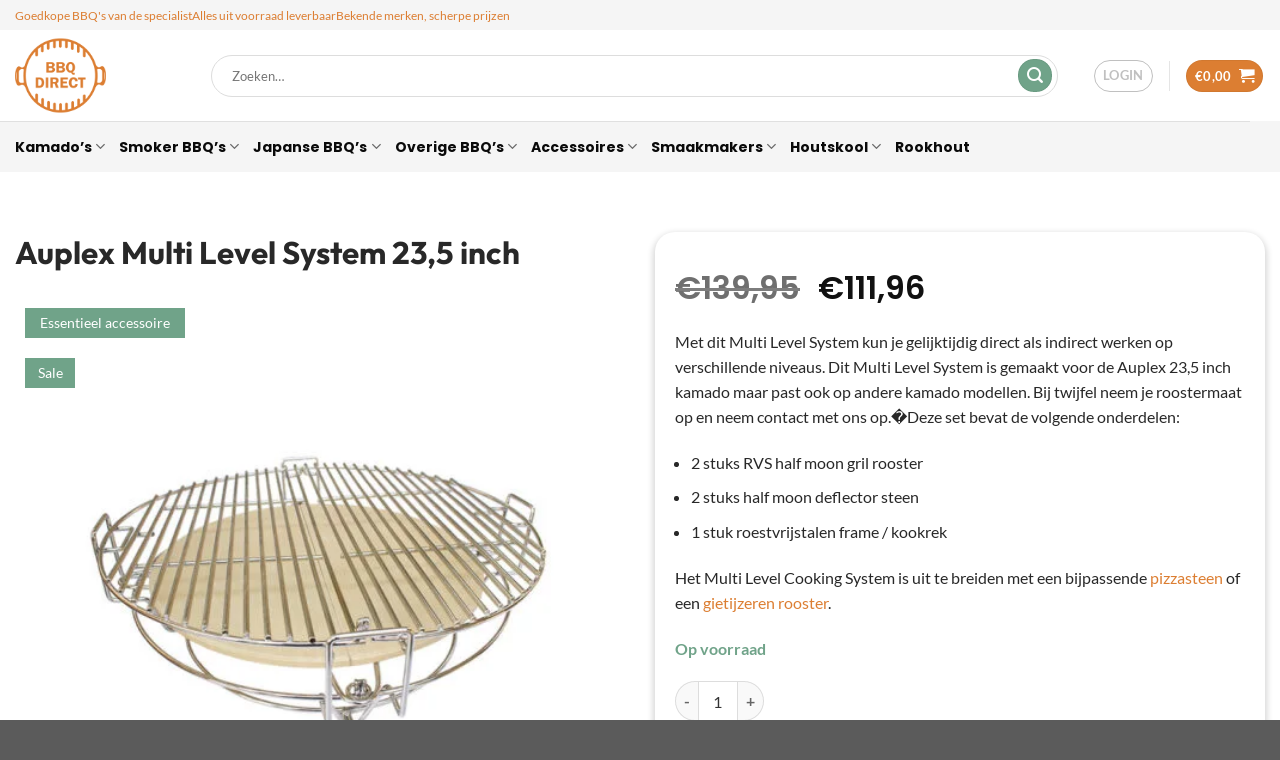

--- FILE ---
content_type: text/html; charset=UTF-8
request_url: https://bbqdirect.nl/product/auplex-multi-level-system-23-5-inch/
body_size: 51033
content:
<!DOCTYPE html>
<html lang="nl-NL" class="loading-site no-js">
<head><script>(function(w,i,g){w[g]=w[g]||[];if(typeof w[g].push=='function')w[g].push(i)})
(window,'GTM-KLHNW7','google_tags_first_party');</script><script>(function(w,d,s,l){w[l]=w[l]||[];(function(){w[l].push(arguments);})('set', 'developer_id.dYzg1YT', true);
		w[l].push({'gtm.start':new Date().getTime(),event:'gtm.js'});var f=d.getElementsByTagName(s)[0],
		j=d.createElement(s);j.async=true;j.src='/6m6w/';
		f.parentNode.insertBefore(j,f);
		})(window,document,'script','dataLayer');</script>
	<meta charset="UTF-8" />
	<link rel="profile" href="https://gmpg.org/xfn/11" />
	<link rel="pingback" href="https://bbqdirect.nl/xmlrpc.php" />

	<script>(function(html){html.className = html.className.replace(/\bno-js\b/,'js')})(document.documentElement);</script>
<meta name='robots' content='index, follow, max-image-preview:large, max-snippet:-1, max-video-preview:-1' />
	<style>img:is([sizes="auto" i], [sizes^="auto," i]) { contain-intrinsic-size: 3000px 1500px }</style>
	<meta name="viewport" content="width=device-width, initial-scale=1" />
	<!-- This site is optimized with the Yoast SEO plugin v26.8 - https://yoast.com/product/yoast-seo-wordpress/ -->
	<title>Auplex Multi Level System 23,5 inch | BBQdirect</title>
	<meta name="description" content="Het Auplex Multi Level System 23,5 inch is een essentieel accessoire voor elke kamado BBQ&#039;er! Verkrijgbaar uit voorraad bij BBQdirect." />
	<link rel="canonical" href="https://bbqdirect.nl/product/auplex-multi-level-system-23-5-inch/" />
	<meta property="og:locale" content="nl_NL" />
	<meta property="og:type" content="article" />
	<meta property="og:title" content="Auplex Multi Level System 23,5 inch | BBQdirect" />
	<meta property="og:description" content="Het Auplex Multi Level System 23,5 inch is een essentieel accessoire voor elke kamado BBQ&#039;er! Verkrijgbaar uit voorraad bij BBQdirect." />
	<meta property="og:url" content="https://bbqdirect.nl/product/auplex-multi-level-system-23-5-inch/" />
	<meta property="og:site_name" content="BBQdirect" />
	<meta property="article:modified_time" content="2025-12-15T20:56:03+00:00" />
	<meta property="og:image" content="https://bbqdirect.nl/wp-content/uploads/2023/04/Divide-conquer-cooking-system-800px.jpg" />
	<meta property="og:image:width" content="800" />
	<meta property="og:image:height" content="800" />
	<meta property="og:image:type" content="image/jpeg" />
	<meta name="twitter:card" content="summary_large_image" />
	<script type="application/ld+json" class="yoast-schema-graph">{"@context":"https://schema.org","@graph":[{"@type":"WebPage","@id":"https://bbqdirect.nl/product/auplex-multi-level-system-23-5-inch/","url":"https://bbqdirect.nl/product/auplex-multi-level-system-23-5-inch/","name":"Auplex Multi Level System 23,5 inch | BBQdirect","isPartOf":{"@id":"https://bbqdirect.nl/#website"},"primaryImageOfPage":{"@id":"https://bbqdirect.nl/product/auplex-multi-level-system-23-5-inch/#primaryimage"},"image":{"@id":"https://bbqdirect.nl/product/auplex-multi-level-system-23-5-inch/#primaryimage"},"thumbnailUrl":"https://bbqdirect.nl/wp-content/uploads/2023/04/Divide-conquer-cooking-system-800px.jpg","datePublished":"2023-04-19T08:00:30+00:00","dateModified":"2025-12-15T20:56:03+00:00","description":"Het Auplex Multi Level System 23,5 inch is een essentieel accessoire voor elke kamado BBQ'er! Verkrijgbaar uit voorraad bij BBQdirect.","breadcrumb":{"@id":"https://bbqdirect.nl/product/auplex-multi-level-system-23-5-inch/#breadcrumb"},"inLanguage":"nl-NL","potentialAction":[{"@type":"ReadAction","target":["https://bbqdirect.nl/product/auplex-multi-level-system-23-5-inch/"]}]},{"@type":"ImageObject","inLanguage":"nl-NL","@id":"https://bbqdirect.nl/product/auplex-multi-level-system-23-5-inch/#primaryimage","url":"https://bbqdirect.nl/wp-content/uploads/2023/04/Divide-conquer-cooking-system-800px.jpg","contentUrl":"https://bbqdirect.nl/wp-content/uploads/2023/04/Divide-conquer-cooking-system-800px.jpg","width":800,"height":800,"caption":"Auplex Multi Level System - BBQdirect"},{"@type":"BreadcrumbList","@id":"https://bbqdirect.nl/product/auplex-multi-level-system-23-5-inch/#breadcrumb","itemListElement":[{"@type":"ListItem","position":1,"name":"Home","item":"https://bbqdirect.nl/"},{"@type":"ListItem","position":2,"name":"Winkel","item":"https://bbqdirect.nl/winkel/"},{"@type":"ListItem","position":3,"name":"Auplex Multi Level System 23,5 inch"}]},{"@type":"WebSite","@id":"https://bbqdirect.nl/#website","url":"https://bbqdirect.nl/","name":"BBQdirect","description":"Een barbecue voor elk budget","potentialAction":[{"@type":"SearchAction","target":{"@type":"EntryPoint","urlTemplate":"https://bbqdirect.nl/?s={search_term_string}"},"query-input":{"@type":"PropertyValueSpecification","valueRequired":true,"valueName":"search_term_string"}}],"inLanguage":"nl-NL"}]}</script>
	<!-- / Yoast SEO plugin. -->


<link rel='dns-prefetch' href='//cdn.jsdelivr.net' />
<link rel='dns-prefetch' href='//use.fontawesome.com' />
<link rel='dns-prefetch' href='//www.googletagmanager.com' />
<link rel='prefetch' href='https://bbqdirect.nl/wp-content/themes/flatsome/assets/js/flatsome.js?ver=e1ad26bd5672989785e1' />
<link rel='prefetch' href='https://bbqdirect.nl/wp-content/themes/flatsome/assets/js/chunk.slider.js?ver=3.19.12' />
<link rel='prefetch' href='https://bbqdirect.nl/wp-content/themes/flatsome/assets/js/chunk.popups.js?ver=3.19.12' />
<link rel='prefetch' href='https://bbqdirect.nl/wp-content/themes/flatsome/assets/js/chunk.tooltips.js?ver=3.19.12' />
<link rel='prefetch' href='https://bbqdirect.nl/wp-content/themes/flatsome/assets/js/woocommerce.js?ver=dd6035ce106022a74757' />
<link rel="alternate" type="application/rss+xml" title="BBQdirect &raquo; feed" href="https://bbqdirect.nl/feed/" />
<link rel="alternate" type="application/rss+xml" title="BBQdirect &raquo; reacties feed" href="https://bbqdirect.nl/comments/feed/" />
<style type="text/css">.brave_popup{display:none}</style><script data-no-optimize="1"> var brave_popup_data = {}; var bravepop_emailValidation=false; var brave_popup_videos = {};  var brave_popup_formData = {};var brave_popup_adminUser = false; var brave_popup_pageInfo = {"type":"single","pageID":14699,"singleType":"product"};  var bravepop_emailSuggestions={};</script>		<!-- This site uses the Google Analytics by MonsterInsights plugin v9.6.0 - Using Analytics tracking - https://www.monsterinsights.com/ -->
							<script src="//www.googletagmanager.com/gtag/js?id=G-Z2505CNQD8"  data-cfasync="false" data-wpfc-render="false" type="text/javascript" async></script>
			<script data-cfasync="false" data-wpfc-render="false" type="text/javascript">
				var mi_version = '9.6.0';
				var mi_track_user = true;
				var mi_no_track_reason = '';
								var MonsterInsightsDefaultLocations = {"page_location":"https:\/\/bbqdirect.nl\/product\/auplex-multi-level-system-23-5-inch\/"};
								if ( typeof MonsterInsightsPrivacyGuardFilter === 'function' ) {
					var MonsterInsightsLocations = (typeof MonsterInsightsExcludeQuery === 'object') ? MonsterInsightsPrivacyGuardFilter( MonsterInsightsExcludeQuery ) : MonsterInsightsPrivacyGuardFilter( MonsterInsightsDefaultLocations );
				} else {
					var MonsterInsightsLocations = (typeof MonsterInsightsExcludeQuery === 'object') ? MonsterInsightsExcludeQuery : MonsterInsightsDefaultLocations;
				}

								var disableStrs = [
										'ga-disable-G-Z2505CNQD8',
									];

				/* Function to detect opted out users */
				function __gtagTrackerIsOptedOut() {
					for (var index = 0; index < disableStrs.length; index++) {
						if (document.cookie.indexOf(disableStrs[index] + '=true') > -1) {
							return true;
						}
					}

					return false;
				}

				/* Disable tracking if the opt-out cookie exists. */
				if (__gtagTrackerIsOptedOut()) {
					for (var index = 0; index < disableStrs.length; index++) {
						window[disableStrs[index]] = true;
					}
				}

				/* Opt-out function */
				function __gtagTrackerOptout() {
					for (var index = 0; index < disableStrs.length; index++) {
						document.cookie = disableStrs[index] + '=true; expires=Thu, 31 Dec 2099 23:59:59 UTC; path=/';
						window[disableStrs[index]] = true;
					}
				}

				if ('undefined' === typeof gaOptout) {
					function gaOptout() {
						__gtagTrackerOptout();
					}
				}
								window.dataLayer = window.dataLayer || [];

				window.MonsterInsightsDualTracker = {
					helpers: {},
					trackers: {},
				};
				if (mi_track_user) {
					function __gtagDataLayer() {
						dataLayer.push(arguments);
					}

					function __gtagTracker(type, name, parameters) {
						if (!parameters) {
							parameters = {};
						}

						if (parameters.send_to) {
							__gtagDataLayer.apply(null, arguments);
							return;
						}

						if (type === 'event') {
														parameters.send_to = monsterinsights_frontend.v4_id;
							var hookName = name;
							if (typeof parameters['event_category'] !== 'undefined') {
								hookName = parameters['event_category'] + ':' + name;
							}

							if (typeof MonsterInsightsDualTracker.trackers[hookName] !== 'undefined') {
								MonsterInsightsDualTracker.trackers[hookName](parameters);
							} else {
								__gtagDataLayer('event', name, parameters);
							}
							
						} else {
							__gtagDataLayer.apply(null, arguments);
						}
					}

					__gtagTracker('js', new Date());
					__gtagTracker('set', {
						'developer_id.dZGIzZG': true,
											});
					if ( MonsterInsightsLocations.page_location ) {
						__gtagTracker('set', MonsterInsightsLocations);
					}
										__gtagTracker('config', 'G-Z2505CNQD8', {"forceSSL":"true","link_attribution":"true"} );
															window.gtag = __gtagTracker;										(function () {
						/* https://developers.google.com/analytics/devguides/collection/analyticsjs/ */
						/* ga and __gaTracker compatibility shim. */
						var noopfn = function () {
							return null;
						};
						var newtracker = function () {
							return new Tracker();
						};
						var Tracker = function () {
							return null;
						};
						var p = Tracker.prototype;
						p.get = noopfn;
						p.set = noopfn;
						p.send = function () {
							var args = Array.prototype.slice.call(arguments);
							args.unshift('send');
							__gaTracker.apply(null, args);
						};
						var __gaTracker = function () {
							var len = arguments.length;
							if (len === 0) {
								return;
							}
							var f = arguments[len - 1];
							if (typeof f !== 'object' || f === null || typeof f.hitCallback !== 'function') {
								if ('send' === arguments[0]) {
									var hitConverted, hitObject = false, action;
									if ('event' === arguments[1]) {
										if ('undefined' !== typeof arguments[3]) {
											hitObject = {
												'eventAction': arguments[3],
												'eventCategory': arguments[2],
												'eventLabel': arguments[4],
												'value': arguments[5] ? arguments[5] : 1,
											}
										}
									}
									if ('pageview' === arguments[1]) {
										if ('undefined' !== typeof arguments[2]) {
											hitObject = {
												'eventAction': 'page_view',
												'page_path': arguments[2],
											}
										}
									}
									if (typeof arguments[2] === 'object') {
										hitObject = arguments[2];
									}
									if (typeof arguments[5] === 'object') {
										Object.assign(hitObject, arguments[5]);
									}
									if ('undefined' !== typeof arguments[1].hitType) {
										hitObject = arguments[1];
										if ('pageview' === hitObject.hitType) {
											hitObject.eventAction = 'page_view';
										}
									}
									if (hitObject) {
										action = 'timing' === arguments[1].hitType ? 'timing_complete' : hitObject.eventAction;
										hitConverted = mapArgs(hitObject);
										__gtagTracker('event', action, hitConverted);
									}
								}
								return;
							}

							function mapArgs(args) {
								var arg, hit = {};
								var gaMap = {
									'eventCategory': 'event_category',
									'eventAction': 'event_action',
									'eventLabel': 'event_label',
									'eventValue': 'event_value',
									'nonInteraction': 'non_interaction',
									'timingCategory': 'event_category',
									'timingVar': 'name',
									'timingValue': 'value',
									'timingLabel': 'event_label',
									'page': 'page_path',
									'location': 'page_location',
									'title': 'page_title',
									'referrer' : 'page_referrer',
								};
								for (arg in args) {
																		if (!(!args.hasOwnProperty(arg) || !gaMap.hasOwnProperty(arg))) {
										hit[gaMap[arg]] = args[arg];
									} else {
										hit[arg] = args[arg];
									}
								}
								return hit;
							}

							try {
								f.hitCallback();
							} catch (ex) {
							}
						};
						__gaTracker.create = newtracker;
						__gaTracker.getByName = newtracker;
						__gaTracker.getAll = function () {
							return [];
						};
						__gaTracker.remove = noopfn;
						__gaTracker.loaded = true;
						window['__gaTracker'] = __gaTracker;
					})();
									} else {
										console.log("");
					(function () {
						function __gtagTracker() {
							return null;
						}

						window['__gtagTracker'] = __gtagTracker;
						window['gtag'] = __gtagTracker;
					})();
									}
			</script>
				<!-- / Google Analytics by MonsterInsights -->
		<script type="text/javascript">
/* <![CDATA[ */
window._wpemojiSettings = {"baseUrl":"https:\/\/s.w.org\/images\/core\/emoji\/16.0.1\/72x72\/","ext":".png","svgUrl":"https:\/\/s.w.org\/images\/core\/emoji\/16.0.1\/svg\/","svgExt":".svg","source":{"concatemoji":"https:\/\/bbqdirect.nl\/wp-includes\/js\/wp-emoji-release.min.js?ver=6.8.3"}};
/*! This file is auto-generated */
!function(s,n){var o,i,e;function c(e){try{var t={supportTests:e,timestamp:(new Date).valueOf()};sessionStorage.setItem(o,JSON.stringify(t))}catch(e){}}function p(e,t,n){e.clearRect(0,0,e.canvas.width,e.canvas.height),e.fillText(t,0,0);var t=new Uint32Array(e.getImageData(0,0,e.canvas.width,e.canvas.height).data),a=(e.clearRect(0,0,e.canvas.width,e.canvas.height),e.fillText(n,0,0),new Uint32Array(e.getImageData(0,0,e.canvas.width,e.canvas.height).data));return t.every(function(e,t){return e===a[t]})}function u(e,t){e.clearRect(0,0,e.canvas.width,e.canvas.height),e.fillText(t,0,0);for(var n=e.getImageData(16,16,1,1),a=0;a<n.data.length;a++)if(0!==n.data[a])return!1;return!0}function f(e,t,n,a){switch(t){case"flag":return n(e,"\ud83c\udff3\ufe0f\u200d\u26a7\ufe0f","\ud83c\udff3\ufe0f\u200b\u26a7\ufe0f")?!1:!n(e,"\ud83c\udde8\ud83c\uddf6","\ud83c\udde8\u200b\ud83c\uddf6")&&!n(e,"\ud83c\udff4\udb40\udc67\udb40\udc62\udb40\udc65\udb40\udc6e\udb40\udc67\udb40\udc7f","\ud83c\udff4\u200b\udb40\udc67\u200b\udb40\udc62\u200b\udb40\udc65\u200b\udb40\udc6e\u200b\udb40\udc67\u200b\udb40\udc7f");case"emoji":return!a(e,"\ud83e\udedf")}return!1}function g(e,t,n,a){var r="undefined"!=typeof WorkerGlobalScope&&self instanceof WorkerGlobalScope?new OffscreenCanvas(300,150):s.createElement("canvas"),o=r.getContext("2d",{willReadFrequently:!0}),i=(o.textBaseline="top",o.font="600 32px Arial",{});return e.forEach(function(e){i[e]=t(o,e,n,a)}),i}function t(e){var t=s.createElement("script");t.src=e,t.defer=!0,s.head.appendChild(t)}"undefined"!=typeof Promise&&(o="wpEmojiSettingsSupports",i=["flag","emoji"],n.supports={everything:!0,everythingExceptFlag:!0},e=new Promise(function(e){s.addEventListener("DOMContentLoaded",e,{once:!0})}),new Promise(function(t){var n=function(){try{var e=JSON.parse(sessionStorage.getItem(o));if("object"==typeof e&&"number"==typeof e.timestamp&&(new Date).valueOf()<e.timestamp+604800&&"object"==typeof e.supportTests)return e.supportTests}catch(e){}return null}();if(!n){if("undefined"!=typeof Worker&&"undefined"!=typeof OffscreenCanvas&&"undefined"!=typeof URL&&URL.createObjectURL&&"undefined"!=typeof Blob)try{var e="postMessage("+g.toString()+"("+[JSON.stringify(i),f.toString(),p.toString(),u.toString()].join(",")+"));",a=new Blob([e],{type:"text/javascript"}),r=new Worker(URL.createObjectURL(a),{name:"wpTestEmojiSupports"});return void(r.onmessage=function(e){c(n=e.data),r.terminate(),t(n)})}catch(e){}c(n=g(i,f,p,u))}t(n)}).then(function(e){for(var t in e)n.supports[t]=e[t],n.supports.everything=n.supports.everything&&n.supports[t],"flag"!==t&&(n.supports.everythingExceptFlag=n.supports.everythingExceptFlag&&n.supports[t]);n.supports.everythingExceptFlag=n.supports.everythingExceptFlag&&!n.supports.flag,n.DOMReady=!1,n.readyCallback=function(){n.DOMReady=!0}}).then(function(){return e}).then(function(){var e;n.supports.everything||(n.readyCallback(),(e=n.source||{}).concatemoji?t(e.concatemoji):e.wpemoji&&e.twemoji&&(t(e.twemoji),t(e.wpemoji)))}))}((window,document),window._wpemojiSettings);
/* ]]> */
</script>
<link rel='stylesheet' id='font-awesome-css' href='https://bbqdirect.nl/wp-content/plugins/advanced-product-labels-for-woocommerce/berocket/assets/css/font-awesome.min.css?ver=6.8.3' type='text/css' media='all' />
<link rel='stylesheet' id='berocket_products_label_style-css' href='https://bbqdirect.nl/wp-content/plugins/advanced-product-labels-for-woocommerce/css/frontend.css?ver=3.3.3.1' type='text/css' media='all' />
<style id='berocket_products_label_style-inline-css' type='text/css'>

        .berocket_better_labels:before,
        .berocket_better_labels:after {
            clear: both;
            content: " ";
            display: block;
        }
        .berocket_better_labels.berocket_better_labels_image {
            position: absolute!important;
            top: 0px!important;
            bottom: 0px!important;
            left: 0px!important;
            right: 0px!important;
            pointer-events: none;
        }
        .berocket_better_labels.berocket_better_labels_image * {
            pointer-events: none;
        }
        .berocket_better_labels.berocket_better_labels_image img,
        .berocket_better_labels.berocket_better_labels_image .fa,
        .berocket_better_labels.berocket_better_labels_image .berocket_color_label,
        .berocket_better_labels.berocket_better_labels_image .berocket_image_background,
        .berocket_better_labels .berocket_better_labels_line .br_alabel,
        .berocket_better_labels .berocket_better_labels_line .br_alabel span {
            pointer-events: all;
        }
        .berocket_better_labels .berocket_color_label,
        .br_alabel .berocket_color_label {
            width: 100%;
            height: 100%;
            display: block;
        }
        .berocket_better_labels .berocket_better_labels_position_left {
            text-align:left;
            float: left;
            clear: left;
        }
        .berocket_better_labels .berocket_better_labels_position_center {
            text-align:center;
        }
        .berocket_better_labels .berocket_better_labels_position_right {
            text-align:right;
            float: right;
            clear: right;
        }
        .berocket_better_labels.berocket_better_labels_label {
            clear: both
        }
        .berocket_better_labels .berocket_better_labels_line {
            line-height: 1px;
        }
        .berocket_better_labels.berocket_better_labels_label .berocket_better_labels_line {
            clear: none;
        }
        .berocket_better_labels .berocket_better_labels_position_left .berocket_better_labels_line {
            clear: left;
        }
        .berocket_better_labels .berocket_better_labels_position_right .berocket_better_labels_line {
            clear: right;
        }
        .berocket_better_labels .berocket_better_labels_line .br_alabel {
            display: inline-block;
            position: relative;
            top: 0!important;
            left: 0!important;
            right: 0!important;
            line-height: 1px;
        }.berocket_better_labels .berocket_better_labels_position {
                display: flex;
                flex-direction: column;
            }
            .berocket_better_labels .berocket_better_labels_position.berocket_better_labels_position_left {
                align-items: start;
            }
            .berocket_better_labels .berocket_better_labels_position.berocket_better_labels_position_right {
                align-items: end;
            }
            .rtl .berocket_better_labels .berocket_better_labels_position.berocket_better_labels_position_left {
                align-items: end;
            }
            .rtl .berocket_better_labels .berocket_better_labels_position.berocket_better_labels_position_right {
                align-items: start;
            }
            .berocket_better_labels .berocket_better_labels_position.berocket_better_labels_position_center {
                align-items: center;
            }
            .berocket_better_labels .berocket_better_labels_position .berocket_better_labels_inline {
                display: flex;
                align-items: start;
            }
</style>
<link rel='stylesheet' id='berocket_mm_quantity_style-css' href='https://bbqdirect.nl/wp-content/plugins/minmax-quantity-for-woocommerce/css/shop.css?ver=1.3.8.3' type='text/css' media='all' />
<style id='wp-emoji-styles-inline-css' type='text/css'>

	img.wp-smiley, img.emoji {
		display: inline !important;
		border: none !important;
		box-shadow: none !important;
		height: 1em !important;
		width: 1em !important;
		margin: 0 0.07em !important;
		vertical-align: -0.1em !important;
		background: none !important;
		padding: 0 !important;
	}
</style>
<style id='wp-block-library-inline-css' type='text/css'>
:root{--wp-admin-theme-color:#007cba;--wp-admin-theme-color--rgb:0,124,186;--wp-admin-theme-color-darker-10:#006ba1;--wp-admin-theme-color-darker-10--rgb:0,107,161;--wp-admin-theme-color-darker-20:#005a87;--wp-admin-theme-color-darker-20--rgb:0,90,135;--wp-admin-border-width-focus:2px;--wp-block-synced-color:#7a00df;--wp-block-synced-color--rgb:122,0,223;--wp-bound-block-color:var(--wp-block-synced-color)}@media (min-resolution:192dpi){:root{--wp-admin-border-width-focus:1.5px}}.wp-element-button{cursor:pointer}:root{--wp--preset--font-size--normal:16px;--wp--preset--font-size--huge:42px}:root .has-very-light-gray-background-color{background-color:#eee}:root .has-very-dark-gray-background-color{background-color:#313131}:root .has-very-light-gray-color{color:#eee}:root .has-very-dark-gray-color{color:#313131}:root .has-vivid-green-cyan-to-vivid-cyan-blue-gradient-background{background:linear-gradient(135deg,#00d084,#0693e3)}:root .has-purple-crush-gradient-background{background:linear-gradient(135deg,#34e2e4,#4721fb 50%,#ab1dfe)}:root .has-hazy-dawn-gradient-background{background:linear-gradient(135deg,#faaca8,#dad0ec)}:root .has-subdued-olive-gradient-background{background:linear-gradient(135deg,#fafae1,#67a671)}:root .has-atomic-cream-gradient-background{background:linear-gradient(135deg,#fdd79a,#004a59)}:root .has-nightshade-gradient-background{background:linear-gradient(135deg,#330968,#31cdcf)}:root .has-midnight-gradient-background{background:linear-gradient(135deg,#020381,#2874fc)}.has-regular-font-size{font-size:1em}.has-larger-font-size{font-size:2.625em}.has-normal-font-size{font-size:var(--wp--preset--font-size--normal)}.has-huge-font-size{font-size:var(--wp--preset--font-size--huge)}.has-text-align-center{text-align:center}.has-text-align-left{text-align:left}.has-text-align-right{text-align:right}#end-resizable-editor-section{display:none}.aligncenter{clear:both}.items-justified-left{justify-content:flex-start}.items-justified-center{justify-content:center}.items-justified-right{justify-content:flex-end}.items-justified-space-between{justify-content:space-between}.screen-reader-text{border:0;clip-path:inset(50%);height:1px;margin:-1px;overflow:hidden;padding:0;position:absolute;width:1px;word-wrap:normal!important}.screen-reader-text:focus{background-color:#ddd;clip-path:none;color:#444;display:block;font-size:1em;height:auto;left:5px;line-height:normal;padding:15px 23px 14px;text-decoration:none;top:5px;width:auto;z-index:100000}html :where(.has-border-color){border-style:solid}html :where([style*=border-top-color]){border-top-style:solid}html :where([style*=border-right-color]){border-right-style:solid}html :where([style*=border-bottom-color]){border-bottom-style:solid}html :where([style*=border-left-color]){border-left-style:solid}html :where([style*=border-width]){border-style:solid}html :where([style*=border-top-width]){border-top-style:solid}html :where([style*=border-right-width]){border-right-style:solid}html :where([style*=border-bottom-width]){border-bottom-style:solid}html :where([style*=border-left-width]){border-left-style:solid}html :where(img[class*=wp-image-]){height:auto;max-width:100%}:where(figure){margin:0 0 1em}html :where(.is-position-sticky){--wp-admin--admin-bar--position-offset:var(--wp-admin--admin-bar--height,0px)}@media screen and (max-width:600px){html :where(.is-position-sticky){--wp-admin--admin-bar--position-offset:0px}}
</style>
<link rel='stylesheet' id='wpa-css-css' href='https://bbqdirect.nl/wp-content/plugins/honeypot/includes/css/wpa.css?ver=2.3.04' type='text/css' media='all' />
<link rel='stylesheet' id='product-code-frontend-css' href='https://bbqdirect.nl/wp-content/plugins/product-code-for-woocommerce/assets/css/single-product.css?ver=6.8.3' type='text/css' media='all' />
<link rel='stylesheet' id='photoswipe-css' href='https://bbqdirect.nl/wp-content/plugins/woocommerce/assets/css/photoswipe/photoswipe.min.css?ver=9.6.2' type='text/css' media='all' />
<link rel='stylesheet' id='photoswipe-default-skin-css' href='https://bbqdirect.nl/wp-content/plugins/woocommerce/assets/css/photoswipe/default-skin/default-skin.min.css?ver=9.6.2' type='text/css' media='all' />
<style id='woocommerce-inline-inline-css' type='text/css'>
.woocommerce form .form-row .required { visibility: visible; }
</style>
<link rel='stylesheet' id='woocommerce-pre-orders-main-css-css' href='https://bbqdirect.nl/wp-content/plugins/pre-orders-for-woocommerce/media/css/main.css?ver=2.2' type='text/css' media='all' />
<link rel='stylesheet' id='sendcloud-checkout-css-css' href='https://bbqdirect.nl/wp-content/plugins/sendcloud-shipping/resources/css/sendcloud-checkout.css?ver=2.4.5' type='text/css' media='all' />
<link rel='stylesheet' id='brands-styles-css' href='https://bbqdirect.nl/wp-content/plugins/woocommerce/assets/css/brands.css?ver=9.6.2' type='text/css' media='all' />
<link rel='stylesheet' id='flatsome-child-style-css' href='https://bbqdirect.nl/wp-content/themes/flatsome-child/style.css?ver=1746432335' type='text/css' media='all' />
<link rel='stylesheet' id='elementor-frontend-css' href='https://bbqdirect.nl/wp-content/uploads/elementor/css/custom-frontend.min.css?ver=1746542692' type='text/css' media='all' />
<link rel='stylesheet' id='widget-heading-css' href='https://bbqdirect.nl/wp-content/plugins/elementor/assets/css/widget-heading.min.css?ver=3.28.4' type='text/css' media='all' />
<link rel='stylesheet' id='widget-woocommerce-product-images-css' href='https://bbqdirect.nl/wp-content/plugins/elementor-pro/assets/css/widget-woocommerce-product-images.min.css?ver=3.28.4' type='text/css' media='all' />
<link rel='stylesheet' id='widget-woocommerce-product-price-css' href='https://bbqdirect.nl/wp-content/plugins/elementor-pro/assets/css/widget-woocommerce-product-price.min.css?ver=3.28.4' type='text/css' media='all' />
<link rel='stylesheet' id='widget-woocommerce-product-add-to-cart-css' href='https://bbqdirect.nl/wp-content/uploads/elementor/css/custom-pro-widget-woocommerce-product-add-to-cart.min.css?ver=1746542692' type='text/css' media='all' />
<link rel='stylesheet' id='widget-woocommerce-product-data-tabs-css' href='https://bbqdirect.nl/wp-content/plugins/elementor-pro/assets/css/widget-woocommerce-product-data-tabs.min.css?ver=3.28.4' type='text/css' media='all' />
<link rel='stylesheet' id='widget-woocommerce-products-css' href='https://bbqdirect.nl/wp-content/plugins/elementor-pro/assets/css/widget-woocommerce-products.min.css?ver=3.28.4' type='text/css' media='all' />
<link rel='stylesheet' id='elementor-icons-css' href='https://bbqdirect.nl/wp-content/plugins/elementor/assets/lib/eicons/css/elementor-icons.min.css?ver=5.36.0' type='text/css' media='all' />
<link rel='stylesheet' id='elementor-post-3651-css' href='https://bbqdirect.nl/wp-content/uploads/elementor/css/post-3651.css?ver=1746542693' type='text/css' media='all' />
<link rel='stylesheet' id='elementor-post-8741-css' href='https://bbqdirect.nl/wp-content/uploads/elementor/css/post-8741.css?ver=1746542695' type='text/css' media='all' />
<link rel='stylesheet' id='jet-woo-builder-css' href='https://bbqdirect.nl/wp-content/plugins/jet-woo-builder/assets/css/frontend.css?ver=2.1.19' type='text/css' media='all' />
<style id='jet-woo-builder-inline-css' type='text/css'>
@font-face {
				font-family: "WooCommerce";
				font-weight: normal;
				font-style: normal;
				src: url("https://bbqdirect.nl/wp-content/plugins/woocommerce/assets/fonts/WooCommerce.eot");
				src: url("https://bbqdirect.nl/wp-content/plugins/woocommerce/assets/fonts/WooCommerce.eot?#iefix") format("embedded-opentype"),
					 url("https://bbqdirect.nl/wp-content/plugins/woocommerce/assets/fonts/WooCommerce.woff") format("woff"),
					 url("https://bbqdirect.nl/wp-content/plugins/woocommerce/assets/fonts/WooCommerce.ttf") format("truetype"),
					 url("https://bbqdirect.nl/wp-content/plugins/woocommerce/assets/fonts/WooCommerce.svg#WooCommerce") format("svg");
			}
</style>
<link rel='stylesheet' id='elementor-icons-shared-0-css' href='https://bbqdirect.nl/wp-content/plugins/elementor/assets/lib/font-awesome/css/fontawesome.min.css?ver=5.15.3' type='text/css' media='all' />
<link rel='stylesheet' id='elementor-icons-fa-solid-css' href='https://bbqdirect.nl/wp-content/plugins/elementor/assets/lib/font-awesome/css/solid.min.css?ver=5.15.3' type='text/css' media='all' />
<link rel='stylesheet' id='swiper-css' href='https://bbqdirect.nl/wp-content/plugins/elementor/assets/lib/swiper/v8/css/swiper.min.css?ver=8.4.5' type='text/css' media='all' />
<link rel='stylesheet' id='e-swiper-css' href='https://bbqdirect.nl/wp-content/plugins/elementor/assets/css/conditionals/e-swiper.min.css?ver=3.28.4' type='text/css' media='all' />
<link rel='stylesheet' id='jet-woo-builder-frontend-font-css' href='https://bbqdirect.nl/wp-content/plugins/jet-woo-builder/assets/css/lib/jetwoobuilder-frontend-font/css/jetwoobuilder-frontend-font.css?ver=2.1.19' type='text/css' media='all' />
<link rel='stylesheet' id='mollie-applepaydirect-css' href='https://bbqdirect.nl/wp-content/plugins/mollie-payments-for-woocommerce/public/css/mollie-applepaydirect.min.css?ver=1768817706' type='text/css' media='screen' />
<link rel='stylesheet' id='wc-pb-checkout-blocks-css' href='https://bbqdirect.nl/wp-content/plugins/woocommerce-product-bundles/assets/css/frontend/checkout-blocks.css?ver=8.3.5' type='text/css' media='all' />
<style id='wc-pb-checkout-blocks-inline-css' type='text/css'>
table.wc-block-cart-items .wc-block-cart-items__row.is-bundle__meta_hidden .wc-block-components-product-details__inclusief, .wc-block-components-order-summary-item.is-bundle__meta_hidden .wc-block-components-product-details__inclusief { display:none; } table.wc-block-cart-items .wc-block-cart-items__row.is-bundle .wc-block-components-product-details__inclusief .wc-block-components-product-details__name, .wc-block-components-order-summary-item.is-bundle .wc-block-components-product-details__inclusief .wc-block-components-product-details__name { display:block; margin-bottom: 0.5em } table.wc-block-cart-items .wc-block-cart-items__row.is-bundle .wc-block-components-product-details__inclusief:not(:first-of-type) .wc-block-components-product-details__name, .wc-block-components-order-summary-item.is-bundle .wc-block-components-product-details__inclusief:not(:first-of-type) .wc-block-components-product-details__name { display:none } table.wc-block-cart-items .wc-block-cart-items__row.is-bundle .wc-block-components-product-details__inclusief + li:not( .wc-block-components-product-details__inclusief ), .wc-block-components-order-summary-item.is-bundle .wc-block-components-product-details__inclusief + li:not( .wc-block-components-product-details__inclusief ) { margin-top:0.5em }
</style>
<link rel='stylesheet' id='bfa-font-awesome-css' href='https://use.fontawesome.com/releases/v5.15.4/css/all.css?ver=2.0.3' type='text/css' media='all' />
<link rel='stylesheet' id='bfa-font-awesome-v4-shim-css' href='https://use.fontawesome.com/releases/v5.15.4/css/v4-shims.css?ver=2.0.3' type='text/css' media='all' />
<style id='bfa-font-awesome-v4-shim-inline-css' type='text/css'>

			@font-face {
				font-family: 'FontAwesome';
				src: url('https://use.fontawesome.com/releases/v5.15.4/webfonts/fa-brands-400.eot'),
				url('https://use.fontawesome.com/releases/v5.15.4/webfonts/fa-brands-400.eot?#iefix') format('embedded-opentype'),
				url('https://use.fontawesome.com/releases/v5.15.4/webfonts/fa-brands-400.woff2') format('woff2'),
				url('https://use.fontawesome.com/releases/v5.15.4/webfonts/fa-brands-400.woff') format('woff'),
				url('https://use.fontawesome.com/releases/v5.15.4/webfonts/fa-brands-400.ttf') format('truetype'),
				url('https://use.fontawesome.com/releases/v5.15.4/webfonts/fa-brands-400.svg#fontawesome') format('svg');
			}

			@font-face {
				font-family: 'FontAwesome';
				src: url('https://use.fontawesome.com/releases/v5.15.4/webfonts/fa-solid-900.eot'),
				url('https://use.fontawesome.com/releases/v5.15.4/webfonts/fa-solid-900.eot?#iefix') format('embedded-opentype'),
				url('https://use.fontawesome.com/releases/v5.15.4/webfonts/fa-solid-900.woff2') format('woff2'),
				url('https://use.fontawesome.com/releases/v5.15.4/webfonts/fa-solid-900.woff') format('woff'),
				url('https://use.fontawesome.com/releases/v5.15.4/webfonts/fa-solid-900.ttf') format('truetype'),
				url('https://use.fontawesome.com/releases/v5.15.4/webfonts/fa-solid-900.svg#fontawesome') format('svg');
			}

			@font-face {
				font-family: 'FontAwesome';
				src: url('https://use.fontawesome.com/releases/v5.15.4/webfonts/fa-regular-400.eot'),
				url('https://use.fontawesome.com/releases/v5.15.4/webfonts/fa-regular-400.eot?#iefix') format('embedded-opentype'),
				url('https://use.fontawesome.com/releases/v5.15.4/webfonts/fa-regular-400.woff2') format('woff2'),
				url('https://use.fontawesome.com/releases/v5.15.4/webfonts/fa-regular-400.woff') format('woff'),
				url('https://use.fontawesome.com/releases/v5.15.4/webfonts/fa-regular-400.ttf') format('truetype'),
				url('https://use.fontawesome.com/releases/v5.15.4/webfonts/fa-regular-400.svg#fontawesome') format('svg');
				unicode-range: U+F004-F005,U+F007,U+F017,U+F022,U+F024,U+F02E,U+F03E,U+F044,U+F057-F059,U+F06E,U+F070,U+F075,U+F07B-F07C,U+F080,U+F086,U+F089,U+F094,U+F09D,U+F0A0,U+F0A4-F0A7,U+F0C5,U+F0C7-F0C8,U+F0E0,U+F0EB,U+F0F3,U+F0F8,U+F0FE,U+F111,U+F118-F11A,U+F11C,U+F133,U+F144,U+F146,U+F14A,U+F14D-F14E,U+F150-F152,U+F15B-F15C,U+F164-F165,U+F185-F186,U+F191-F192,U+F1AD,U+F1C1-F1C9,U+F1CD,U+F1D8,U+F1E3,U+F1EA,U+F1F6,U+F1F9,U+F20A,U+F247-F249,U+F24D,U+F254-F25B,U+F25D,U+F267,U+F271-F274,U+F279,U+F28B,U+F28D,U+F2B5-F2B6,U+F2B9,U+F2BB,U+F2BD,U+F2C1-F2C2,U+F2D0,U+F2D2,U+F2DC,U+F2ED,U+F328,U+F358-F35B,U+F3A5,U+F3D1,U+F410,U+F4AD;
			}
		
</style>
<link rel='stylesheet' id='ubermenu-css' href='https://bbqdirect.nl/wp-content/plugins/ubermenu/pro/assets/css/ubermenu.min.css?ver=3.7.8' type='text/css' media='all' />
<link rel='stylesheet' id='ubermenu-grey-white-css' href='https://bbqdirect.nl/wp-content/plugins/ubermenu/assets/css/skins/blackwhite.css?ver=6.8.3' type='text/css' media='all' />
<link rel='stylesheet' id='ubermenu-font-awesome-all-css' href='https://bbqdirect.nl/wp-content/plugins/ubermenu/assets/fontawesome/css/all.min.css?ver=6.8.3' type='text/css' media='all' />
<link rel='stylesheet' id='wc-bundle-style-css' href='https://bbqdirect.nl/wp-content/plugins/woocommerce-product-bundles/assets/css/frontend/woocommerce.css?ver=8.3.5' type='text/css' media='all' />
<link rel='stylesheet' id='flatsome-main-css' href='https://bbqdirect.nl/wp-content/themes/flatsome/assets/css/flatsome.css?ver=3.19.12' type='text/css' media='all' />
<style id='flatsome-main-inline-css' type='text/css'>
@font-face {
				font-family: "fl-icons";
				font-display: block;
				src: url(https://bbqdirect.nl/wp-content/themes/flatsome/assets/css/icons/fl-icons.eot?v=3.19.12);
				src:
					url(https://bbqdirect.nl/wp-content/themes/flatsome/assets/css/icons/fl-icons.eot#iefix?v=3.19.12) format("embedded-opentype"),
					url(https://bbqdirect.nl/wp-content/themes/flatsome/assets/css/icons/fl-icons.woff2?v=3.19.12) format("woff2"),
					url(https://bbqdirect.nl/wp-content/themes/flatsome/assets/css/icons/fl-icons.ttf?v=3.19.12) format("truetype"),
					url(https://bbqdirect.nl/wp-content/themes/flatsome/assets/css/icons/fl-icons.woff?v=3.19.12) format("woff"),
					url(https://bbqdirect.nl/wp-content/themes/flatsome/assets/css/icons/fl-icons.svg?v=3.19.12#fl-icons) format("svg");
			}
</style>
<link rel='stylesheet' id='flatsome-shop-css' href='https://bbqdirect.nl/wp-content/themes/flatsome/assets/css/flatsome-shop.css?ver=3.19.12' type='text/css' media='all' />
<link rel='stylesheet' id='flatsome-style-css' href='https://bbqdirect.nl/wp-content/themes/flatsome-child/style.css?ver=3.0' type='text/css' media='all' />
<link rel='stylesheet' id='cwginstock_frontend_css-css' href='https://bbqdirect.nl/wp-content/plugins/back-in-stock-notifier-for-woocommerce/assets/css/frontend.min.css?ver=6.3.1' type='text/css' media='' />
<link rel='stylesheet' id='cwginstock_bootstrap-css' href='https://bbqdirect.nl/wp-content/plugins/back-in-stock-notifier-for-woocommerce/assets/css/bootstrap.min.css?ver=6.3.1' type='text/css' media='' />
<link rel='stylesheet' id='wc-bundle-css-css' href='https://bbqdirect.nl/wp-content/plugins/woocommerce-product-bundles/assets/css/frontend/single-product.css?ver=8.3.5' type='text/css' media='all' />
<link rel='stylesheet' id='elementor-gf-local-outfit-css' href="https://bbqdirect.nl/wp-content/uploads/elementor/google-fonts/css/outfit.css?ver=1746542693" type='text/css' media='all' />
<link rel='stylesheet' id='elementor-gf-local-robotoslab-css' href="https://bbqdirect.nl/wp-content/uploads/elementor/google-fonts/css/robotoslab.css?ver=1746542696" type='text/css' media='all' />
<link rel='stylesheet' id='elementor-gf-local-poppins-css' href="https://bbqdirect.nl/wp-content/uploads/elementor/google-fonts/css/poppins.css?ver=1746542697" type='text/css' media='all' />
<script type="text/template" id="tmpl-variation-template">
	<div class="woocommerce-variation-description">{{{ data.variation.variation_description }}}</div>
	<div class="woocommerce-variation-price">{{{ data.variation.price_html }}}</div>
	<div class="woocommerce-variation-availability">{{{ data.variation.availability_html }}}</div>
</script>
<script type="text/template" id="tmpl-unavailable-variation-template">
	<p role="alert">Dit product is niet beschikbaar. Kies een andere combinatie.</p>
</script>
<script type="text/javascript" src="https://bbqdirect.nl/wp-includes/js/jquery/jquery.min.js?ver=3.7.1" id="jquery-core-js"></script>
<script type="text/javascript" src="https://bbqdirect.nl/wp-includes/js/jquery/jquery-migrate.min.js?ver=3.4.1" id="jquery-migrate-js"></script>
<script type="text/javascript" id="gtmkit-js-before" data-cfasync="false" data-nowprocket="" data-cookieconsent="ignore">
/* <![CDATA[ */
		window.gtmkit_settings = {"datalayer_name":"dataLayer","console_log":false,"wc":{"use_sku":false,"pid_prefix":"","add_shipping_info":{"config":1},"add_payment_info":{"config":1},"view_item":{"config":0},"view_item_list":{"config":0},"wishlist":false,"css_selectors":{"product_list_select_item":".products .product:not(.product-category) a:not(.add_to_cart_button.ajax_add_to_cart,.add_to_wishlist),.wc-block-grid__products li:not(.product-category) a:not(.add_to_cart_button.ajax_add_to_cart,.add_to_wishlist),.woocommerce-grouped-product-list-item__label a:not(.add_to_wishlist)","product_list_element":".product,.wc-block-grid__product","product_list_exclude":"","product_list_add_to_cart":".add_to_cart_button.ajax_add_to_cart:not(.single_add_to_cart_button)"},"text":{"wp-block-handpicked-products":"Handpicked Products","wp-block-product-best-sellers":"Best Sellers","wp-block-product-category":"Product Category","wp-block-product-new":"New Products","wp-block-product-on-sale":"Products On Sale","wp-block-products-by-attribute":"Products By Attribute","wp-block-product-tag":"Product Tag","wp-block-product-top-rated":"Top Rated Products","shipping-tier-not-found":"Shipping tier not found","payment-method-not-found":"Payment method not found"}}};
		window.gtmkit_data = {"wc":{"currency":"EUR","is_cart":false,"is_checkout":false,"blocks":{}}};
		window.dataLayer = window.dataLayer || [];
				
/* ]]> */
</script>
<script type="text/javascript" src="https://bbqdirect.nl/wp-content/plugins/google-analytics-premium/assets/js/frontend-gtag.min.js?ver=9.6.0" id="monsterinsights-frontend-script-js" async="async" data-wp-strategy="async"></script>
<script data-cfasync="false" data-wpfc-render="false" type="text/javascript" id='monsterinsights-frontend-script-js-extra'>/* <![CDATA[ */
var monsterinsights_frontend = {"js_events_tracking":"true","download_extensions":"doc,pdf,ppt,zip,xls,docx,pptx,xlsx","inbound_paths":"[{\"path\":\"\\\/go\\\/\",\"label\":\"affiliate\"},{\"path\":\"\\\/recommend\\\/\",\"label\":\"affiliate\"}]","home_url":"https:\/\/bbqdirect.nl","hash_tracking":"false","v4_id":"G-Z2505CNQD8"};/* ]]> */
</script>
<script type="text/javascript" src="https://bbqdirect.nl/wp-content/plugins/minmax-quantity-for-woocommerce/js/frontend.js?ver=6.8.3" id="berocket-front-cart-js-js"></script>
<script type="text/javascript" src="https://bbqdirect.nl/wp-includes/js/underscore.min.js?ver=1.13.7" id="underscore-js"></script>
<script type="text/javascript" id="wp-util-js-extra">
/* <![CDATA[ */
var _wpUtilSettings = {"ajax":{"url":"\/wp-admin\/admin-ajax.php"}};
/* ]]> */
</script>
<script type="text/javascript" src="https://bbqdirect.nl/wp-includes/js/wp-util.min.js?ver=6.8.3" id="wp-util-js"></script>
<script type="text/javascript" src="https://bbqdirect.nl/wp-content/plugins/woocommerce/assets/js/jquery-blockui/jquery.blockUI.min.js?ver=2.7.0-wc.9.6.2" id="jquery-blockui-js" data-wp-strategy="defer"></script>
<script type="text/javascript" id="wc-add-to-cart-variation-js-extra">
/* <![CDATA[ */
var wc_add_to_cart_variation_params = {"wc_ajax_url":"\/?wc-ajax=%%endpoint%%","i18n_no_matching_variations_text":"Geen producten gevonden. Kies een andere combinatie.","i18n_make_a_selection_text":"Selecteer eerst product-opties alvorens dit product in de winkelwagen te plaatsen.","i18n_unavailable_text":"Dit product is niet beschikbaar. Kies een andere combinatie.","i18n_reset_alert_text":"Je selectie is opnieuw ingesteld. Selecteer eerst product-opties alvorens dit product in de winkelmand te plaatsen."};
/* ]]> */
</script>
<script type="text/javascript" src="https://bbqdirect.nl/wp-content/plugins/woocommerce/assets/js/frontend/add-to-cart-variation.min.js?ver=9.6.2" id="wc-add-to-cart-variation-js" data-wp-strategy="defer"></script>
<script type="text/javascript" id="product-code-for-woocommerce-js-extra">
/* <![CDATA[ */
var PRODUCT_CODE = {"ajax":"https:\/\/bbqdirect.nl\/wp-admin\/admin-ajax.php","HIDE_EMPTY":"no"};
/* ]]> */
</script>
<script type="text/javascript" src="https://bbqdirect.nl/wp-content/plugins/product-code-for-woocommerce/assets/js/editor.js?ver=1.5.11" id="product-code-for-woocommerce-js"></script>
<script type="text/javascript" id="wc-add-to-cart-js-extra">
/* <![CDATA[ */
var wc_add_to_cart_params = {"ajax_url":"\/wp-admin\/admin-ajax.php","wc_ajax_url":"\/?wc-ajax=%%endpoint%%","i18n_view_cart":"Bekijk winkelwagen","cart_url":"https:\/\/bbqdirect.nl\/winkelwagen\/","is_cart":"","cart_redirect_after_add":"no"};
/* ]]> */
</script>
<script type="text/javascript" src="https://bbqdirect.nl/wp-content/plugins/woocommerce/assets/js/frontend/add-to-cart.min.js?ver=9.6.2" id="wc-add-to-cart-js" defer="defer" data-wp-strategy="defer"></script>
<script type="text/javascript" src="https://bbqdirect.nl/wp-content/plugins/woocommerce/assets/js/photoswipe/photoswipe.min.js?ver=4.1.1-wc.9.6.2" id="photoswipe-js" defer="defer" data-wp-strategy="defer"></script>
<script type="text/javascript" src="https://bbqdirect.nl/wp-content/plugins/woocommerce/assets/js/photoswipe/photoswipe-ui-default.min.js?ver=4.1.1-wc.9.6.2" id="photoswipe-ui-default-js" defer="defer" data-wp-strategy="defer"></script>
<script type="text/javascript" id="wc-single-product-js-extra">
/* <![CDATA[ */
var wc_single_product_params = {"i18n_required_rating_text":"Selecteer een waardering","i18n_product_gallery_trigger_text":"Afbeeldinggalerij in volledig scherm bekijken","review_rating_required":"yes","flexslider":{"rtl":false,"animation":"slide","smoothHeight":true,"directionNav":false,"controlNav":"thumbnails","slideshow":false,"animationSpeed":500,"animationLoop":false,"allowOneSlide":false},"zoom_enabled":"","zoom_options":[],"photoswipe_enabled":"1","photoswipe_options":{"shareEl":false,"closeOnScroll":false,"history":false,"hideAnimationDuration":0,"showAnimationDuration":0},"flexslider_enabled":""};
/* ]]> */
</script>
<script type="text/javascript" src="https://bbqdirect.nl/wp-content/plugins/woocommerce/assets/js/frontend/single-product.min.js?ver=9.6.2" id="wc-single-product-js" defer="defer" data-wp-strategy="defer"></script>
<script type="text/javascript" src="https://bbqdirect.nl/wp-content/plugins/woocommerce/assets/js/js-cookie/js.cookie.min.js?ver=2.1.4-wc.9.6.2" id="js-cookie-js" data-wp-strategy="defer"></script>
<script type="text/javascript" id="gtmkit-container-js-after" data-cfasync="false" data-nowprocket="" data-cookieconsent="ignore">
/* <![CDATA[ */
/* Google Tag Manager */
(function(w,d,s,l,i){w[l]=w[l]||[];w[l].push({'gtm.start':
new Date().getTime(),event:'gtm.js'});var f=d.getElementsByTagName(s)[0],
j=d.createElement(s),dl=l!='dataLayer'?'&l='+l:'';j.async=true;j.src=
'https://www.googletagmanager.com/gtm.js?id='+i+dl;f.parentNode.insertBefore(j,f);
})(window,document,'script','dataLayer','GTM-TGFFR6GP');
/* End Google Tag Manager */
/* ]]> */
</script>
<script type="text/javascript" src="https://bbqdirect.nl/wp-content/plugins/gtm-kit/assets/integration/woocommerce.js?ver=2.6.0" id="gtmkit-woocommerce-js" defer="defer" data-wp-strategy="defer"></script>
<script type="text/javascript" id="gtmkit-datalayer-js-before" data-cfasync="false" data-nowprocket="" data-cookieconsent="ignore">
/* <![CDATA[ */
const gtmkit_dataLayer_content = {"pageType":"product-page","productType":"simple","event":"view_item","ecommerce":{"items":[{"id":"14699","item_id":"14699","item_name":"Auplex Multi Level System 23,5 inch","currency":"EUR","price":111.96,"item_category":"Kamado BBQ","item_category2":"Auplex","item_category3":"Auplex Accessoires"}],"value":111.96,"currency":"EUR"}};
dataLayer.push( gtmkit_dataLayer_content );
/* ]]> */
</script>
<link rel="https://api.w.org/" href="https://bbqdirect.nl/wp-json/" /><link rel="alternate" title="JSON" type="application/json" href="https://bbqdirect.nl/wp-json/wp/v2/product/14699" /><meta name="generator" content="WordPress 6.8.3" />
<meta name="generator" content="WooCommerce 9.6.2" />
<link rel='shortlink' href='https://bbqdirect.nl/?p=14699' />
<link rel="alternate" title="oEmbed (JSON)" type="application/json+oembed" href="https://bbqdirect.nl/wp-json/oembed/1.0/embed?url=https%3A%2F%2Fbbqdirect.nl%2Fproduct%2Fauplex-multi-level-system-23-5-inch%2F" />
<link rel="alternate" title="oEmbed (XML)" type="text/xml+oembed" href="https://bbqdirect.nl/wp-json/oembed/1.0/embed?url=https%3A%2F%2Fbbqdirect.nl%2Fproduct%2Fauplex-multi-level-system-23-5-inch%2F&#038;format=xml" />
<style>.product .images {position: relative;}</style><!-- start Simple Custom CSS and JS -->
<style type="text/css">
/* Voeg je CSS code hier toe.
Bijvoorbeeld:
.example {
    color: red;
}

Voor het opfrissen van je CSS kennis, kijk op http://www.w3schools.com/css/css_syntax.asp

Einde van de reactie */ 

.absolute-footer {
	display: none;
}</style>
<!-- end Simple Custom CSS and JS -->
<!-- start Simple Custom CSS and JS -->
<style type="text/css">
@media only screen and (max-width: 768px) {
	#popmake-18027 .desktop {display: none !important;}
	#popmake-18027 .tablet {display: none !important;}
}
@media only screen and (min-width: 768px) {
	#popmake-18027 .tablet {display: none !important;}
	#popmake-18027 .mobile {display: none !important;}
}

@media only screen and (min-width: 768px) {
	.pum-container.pum-responsive.pum-responsive-medium {width: 40%;}
}

#popmake-18027 .desktop .logo, #popmake-18027 .tablet .logo {margin: 0 auto !important;}
#popmake-18027 .desktop .main, #popmake-18027 .tablet .main {margin-top: 20px; margin-bottom: 20px;}
#popmake-18027 .mobile .main img {margin-left: 0 !important; margin-right: 0 !important; margin-bottom: 5px; margin-top: 5px; max-width: 80%;}
#popmake-18027 .mobile .pum-container .pum-content>:first-child {margin-top: 50px; text-align: center; margin-bottom: -40px;}
#popmake-18027 .mobile .pum-container.pum-responsive img {max-width: 75%; margin-right: 0 !important; margin-left: 0 !important; margin-bottom: 5px; margin-top: 5px;}
#popmake-18027 .mobile .logo {display: none !important;}

Voor het opfrissen van je CSS kennis, kijk op http://www.w3schools.com/css/css_syntax.asp

Einde van de reactie */ 

</style>
<!-- end Simple Custom CSS and JS -->
<!-- start Simple Custom CSS and JS -->
<style type="text/css">
/*** Cookiebot CSS ***/
#CybotCookiebotDialog {z-index: 2147483640 !important;}
#CybotCookiebotDialogHeader, #CybotCookiebotDialogBodyEdgeMoreDetails {display: none !important;}
#CybotCookiebotDialogPoweredByText {display: none !important;}

#CybotCookiebotDialog[data-template=bottom] {
	border: 2px solid #DC7E32 !important;
}

#CybotCookiebotDialogFooter #CybotCookiebotDialogBodyButtonAccept, #CybotCookiebotDialogFooter #CybotCookiebotDialogBodyLevelButtonAccept, #CybotCookiebotDialogFooter #CybotCookiebotDialogBodyLevelButtonLevelOptinAllowAll {
	background-color: #dc7e32 !important;
	border-color: #dc7e32 !important;
}

#CybotCookiebotDialogFooter .CybotCookiebotDialogBodyButton {
	border: 2px solid #dc7e32 !important;
	padding: 0.5em !important;
}

#CybotCookiebotDialog.CybotEdge #CybotCookiebotDialogBodyEdgeMoreDetails a {
	color: #dc7e32 !important;
}

#CybotCookiebotDialogPoweredbyCybot svg {
	display: none !important;
}

#CybotCookiebotDialogNav .CybotCookiebotDialogNavItemLink.CybotCookiebotDialogActive {
	border-color: #dc7e32 !important;
	color: #dc7e32 !important;
}

#CybotCookiebotDialogNav .CybotCookiebotDialogNavItemLink:hover {
	color: #dc7e32 !important;
}

#CybotCookiebotDialog input:checked+.CybotCookiebotDialogBodyLevelButtonSlider {
	background-color: #dc7e32 !important;
}

#CybotCookiebotDialog #CybotCookiebotDialogBodyContentText a, #CybotCookiebotDialog #CybotCookiebotDialogBodyLevelButtonIABHeaderViewPartnersLink, #CybotCookiebotDialog #CybotCookiebotDialogDetailBulkConsentList dt a, #CybotCookiebotDialog #CybotCookiebotDialogDetailFooter a, #CybotCookiebotDialog .CybotCookiebotDialogBodyLevelButtonIABDescription a, #CybotCookiebotDialog .CybotCookiebotDialogDetailBodyContentCookieLink, #CybotCookiebotDialogDetailBodyContentTextAbout a {
	color: #dc7e32 !important;
}

#CybotCookiebotDialog.CybotEdge #CybotCookiebotDialogHeader {
	display: none !important;
}

@media screen and (min-width: 1280px) {
	#CybotCookiebotDialog {
		transform: unset !important;
    	left: 1em !important;
    	bottom: 1em !important;
    	top: unset !important;
	}
	#CybotCookiebotDialog[data-template=bottom] {
		/* top: 98% !important; */
		transform: unset !important;
    	left: 1em !important;
    	bottom: 1em !important;
    	top: unset !important;
	}
	#CybotCookiebotDialog.CybotEdge #CybotCookiebotDialogFooter .CybotCookiebotDialogBodyButton {
		width: 200px !important;
	}
	#CybotCookiebotDialog.CybotEdge {
		min-width: 45vw !important;
		width: 100% !important;
		max-width: min-content !important;
	}
}</style>
<!-- end Simple Custom CSS and JS -->
<!-- start Simple Custom CSS and JS -->
<script type="text/javascript">
jQuery(document).ready(function($) {
var delay = 1000; setTimeout(function() {
$('.closeAccordion .elementor-tab-title').removeClass('elementor-active');
 $('.closeAccordion .elementor-tab-content').css('display', 'none'); }, delay);
});</script>
<!-- end Simple Custom CSS and JS -->
<!-- start Simple Custom CSS and JS -->
<!-- Voeg HTML code toe aan de header of de footer.

Bijvoorbeeld, kun je de volgende code gebruiken voor het laden van de JQuery bibliotheek van Google CDN:
<script src="https://ajax.googleapis.com/ajax/libs/jquery/3.6.1/jquery.min.js"></script>

of de volgende voor het laden van de Bootstrap bibliotheek van jsDelivr:
<link href="https://cdn.jsdelivr.net/npm/bootstrap@5.2.3/dist/css/bootstrap.min.css" rel="stylesheet" integrity="sha384-rbsA2VBKQhggwzxH7pPCaAqO46MgnOM80zW1RWuH61DGLwZJEdK2Kadq2F9CUG65" crossorigin="anonymous">

-- Einde van het commentaar --> 

<meta name="p:domain_verify" content="1e1f88ff35b0f68c08bc4e30ed3652eb"/><!-- end Simple Custom CSS and JS -->
<style></style><style id="ubermenu-custom-generated-css">
/** Font Awesome 4 Compatibility **/
.fa{font-style:normal;font-variant:normal;font-weight:normal;font-family:FontAwesome;}

/* Status: Loaded from Transient */

</style><meta name="pinterest-rich-pin" content="false" />	<noscript><style>.woocommerce-product-gallery{ opacity: 1 !important; }</style></noscript>
	<meta name="generator" content="Elementor 3.28.4; features: additional_custom_breakpoints, e_local_google_fonts; settings: css_print_method-external, google_font-enabled, font_display-auto">
<script>
jQuery(document).ready(function() {
var delay = 100; setTimeout(function() {
jQuery('.closeAccordion .elementor-tab-title').removeClass('elementor-active');
jQuery('.closeAccordion .elementor-tab-content').css('display', 'none'); }, delay);
});
</script>
			<style>
				.e-con.e-parent:nth-of-type(n+4):not(.e-lazyloaded):not(.e-no-lazyload),
				.e-con.e-parent:nth-of-type(n+4):not(.e-lazyloaded):not(.e-no-lazyload) * {
					background-image: none !important;
				}
				@media screen and (max-height: 1024px) {
					.e-con.e-parent:nth-of-type(n+3):not(.e-lazyloaded):not(.e-no-lazyload),
					.e-con.e-parent:nth-of-type(n+3):not(.e-lazyloaded):not(.e-no-lazyload) * {
						background-image: none !important;
					}
				}
				@media screen and (max-height: 640px) {
					.e-con.e-parent:nth-of-type(n+2):not(.e-lazyloaded):not(.e-no-lazyload),
					.e-con.e-parent:nth-of-type(n+2):not(.e-lazyloaded):not(.e-no-lazyload) * {
						background-image: none !important;
					}
				}
			</style>
			<style class='wp-fonts-local' type='text/css'>
@font-face{font-family:Inter;font-style:normal;font-weight:300 900;font-display:fallback;src:url('https://bbqdirect.nl/wp-content/plugins/woocommerce/assets/fonts/Inter-VariableFont_slnt,wght.woff2') format('woff2');font-stretch:normal;}
@font-face{font-family:Cardo;font-style:normal;font-weight:400;font-display:fallback;src:url('https://bbqdirect.nl/wp-content/plugins/woocommerce/assets/fonts/cardo_normal_400.woff2') format('woff2');}
</style>
<link rel="icon" href="https://bbqdirect.nl/wp-content/uploads/2021/04/cropped-Bladwijzer-icoontje-32x32.png" sizes="32x32" />
<link rel="icon" href="https://bbqdirect.nl/wp-content/uploads/2021/04/cropped-Bladwijzer-icoontje-192x192.png" sizes="192x192" />
<link rel="apple-touch-icon" href="https://bbqdirect.nl/wp-content/uploads/2021/04/cropped-Bladwijzer-icoontje-180x180.png" />
<meta name="msapplication-TileImage" content="https://bbqdirect.nl/wp-content/uploads/2021/04/cropped-Bladwijzer-icoontje-270x270.png" />
<style id="custom-css" type="text/css">:root {--primary-color: #dc7e32;--fs-color-primary: #dc7e32;--fs-color-secondary: #70a389;--fs-color-success: #70a389;--fs-color-alert: #b20000;--fs-experimental-link-color: #dc7e32;--fs-experimental-link-color-hover: #282828;}.tooltipster-base {--tooltip-color: #fff;--tooltip-bg-color: #000;}.off-canvas-right .mfp-content, .off-canvas-left .mfp-content {--drawer-width: 300px;}.off-canvas .mfp-content.off-canvas-cart {--drawer-width: 360px;}.container-width, .full-width .ubermenu-nav, .container, .row{max-width: 1100px}.row.row-collapse{max-width: 1070px}.row.row-small{max-width: 1092.5px}.row.row-large{max-width: 1130px}.header-main{height: 91px}#logo img{max-height: 91px}#logo{width:166px;}.header-bottom{min-height: 51px}.header-top{min-height: 30px}.transparent .header-main{height: 30px}.transparent #logo img{max-height: 30px}.has-transparent + .page-title:first-of-type,.has-transparent + #main > .page-title,.has-transparent + #main > div > .page-title,.has-transparent + #main .page-header-wrapper:first-of-type .page-title{padding-top: 110px;}.header.show-on-scroll,.stuck .header-main{height:70px!important}.stuck #logo img{max-height: 70px!important}.search-form{ width: 100%;}.header-bg-color {background-color: rgba(255,255,255,0.9)}.header-bottom {background-color: #f5f5f5}.top-bar-nav > li > a{line-height: 16px }.stuck .header-main .nav > li > a{line-height: 50px }@media (max-width: 549px) {.header-main{height: 70px}#logo img{max-height: 70px}}.nav-dropdown{border-radius:15px}.nav-dropdown{font-size:100%}.header-top{background-color:#f5f5f5!important;}body{color: #282828}h1,h2,h3,h4,h5,h6,.heading-font{color: #282828;}body{font-size: 100%;}@media screen and (max-width: 549px){body{font-size: 100%;}}body{font-family: Lato, sans-serif;}body {font-weight: 400;font-style: normal;}.nav > li > a {font-family: Lato, sans-serif;}.mobile-sidebar-levels-2 .nav > li > ul > li > a {font-family: Lato, sans-serif;}.nav > li > a,.mobile-sidebar-levels-2 .nav > li > ul > li > a {font-weight: 700;font-style: normal;}h1,h2,h3,h4,h5,h6,.heading-font, .off-canvas-center .nav-sidebar.nav-vertical > li > a{font-family: Lato, sans-serif;}h1,h2,h3,h4,h5,h6,.heading-font,.banner h1,.banner h2 {font-weight: 700;font-style: normal;}.alt-font{font-family: "Dancing Script", sans-serif;}.alt-font {font-weight: 400!important;font-style: normal!important;}.header:not(.transparent) .header-bottom-nav.nav > li > a{color: #0a0a0a;}.header:not(.transparent) .header-bottom-nav.nav > li > a:hover,.header:not(.transparent) .header-bottom-nav.nav > li.active > a,.header:not(.transparent) .header-bottom-nav.nav > li.current > a,.header:not(.transparent) .header-bottom-nav.nav > li > a.active,.header:not(.transparent) .header-bottom-nav.nav > li > a.current{color: #dc7e32;}.header-bottom-nav.nav-line-bottom > li > a:before,.header-bottom-nav.nav-line-grow > li > a:before,.header-bottom-nav.nav-line > li > a:before,.header-bottom-nav.nav-box > li > a:hover,.header-bottom-nav.nav-box > li.active > a,.header-bottom-nav.nav-pills > li > a:hover,.header-bottom-nav.nav-pills > li.active > a{color:#FFF!important;background-color: #dc7e32;}input[type='submit'], input[type="button"], button:not(.icon), .button:not(.icon){border-radius: 30px!important}.shop-page-title.featured-title .title-bg{ background-image: url(https://bbqdirect.nl/wp-content/uploads/2023/04/Divide-conquer-cooking-system-800px.jpg)!important;}@media screen and (min-width: 550px){.products .box-vertical .box-image{min-width: 247px!important;width: 247px!important;}}.nav-vertical-fly-out > li + li {border-top-width: 1px; border-top-style: solid;}.label-new.menu-item > a:after{content:"Nieuw";}.label-hot.menu-item > a:after{content:"Hot";}.label-sale.menu-item > a:after{content:"Aanbieding";}.label-popular.menu-item > a:after{content:"Populair";}</style>		<style type="text/css" id="wp-custom-css">
			.full-width {
	background-color: #F4F4F4 !important;
  width: 100vw !important;
  position: relative !important;
  left: 50% !important;
  right: 50% !important;
  margin-left: -50vw !important;
  margin-right: -50vw !important;
}


@media (max-width: 1024px) {
div#flatsome-uber-menu {
    display: none !important;
}
div#masthead {
    box-shadow: 0px 0px 6px rgb(0 0 0 / 27%);
}
}

nav.woocommerce-pagination ul.page-numbers.nav-pagination {
    border: 0px solid #e0dadf;
}
nav.woocommerce-pagination ul.page-numbers.nav-pagination ul li {
    border-right: 0px solid #e0dadf !important;
    margin: 4px !important;
}
nav.woocommerce-pagination ul.page-numbers.nav-pagination.links.text-center span, nav.woocommerce-pagination ul.page-numbers.nav-pagination.links.text-center a {
    width: 30px;
}


		</style>
		<style id="sccss">#woocommerce-product-search-field-0 {border-radius: 30px; padding: 20px;}
.searchform-wrapper:not(.form-flat) .submit-button, .widget_search .submit-button {border-radius: 30px !important;}
.top-bar-flex {display: flex; gap: 20px; color: #dc7e32;}
.woocommerce-Tabs-panel--additional_information h4.bundled_product_attributes_title {display: none;}
.woocommerce-Tabs-panel--additional_information h4.bundled_product_attributes_title+.woocommerce-product-attributes {display: none;}

.nav-line-bottom>li>a:before, .nav-line-grow>li>a:before, .nav-line>li>a:before {top: unset !important; bottom: 10px !important;}</style><style id="kirki-inline-styles">/* latin-ext */
@font-face {
  font-family: 'Lato';
  font-style: normal;
  font-weight: 400;
  font-display: swap;
  src: url(https://bbqdirect.nl/wp-content/fonts/lato/S6uyw4BMUTPHjxAwXjeu.woff2) format('woff2');
  unicode-range: U+0100-02BA, U+02BD-02C5, U+02C7-02CC, U+02CE-02D7, U+02DD-02FF, U+0304, U+0308, U+0329, U+1D00-1DBF, U+1E00-1E9F, U+1EF2-1EFF, U+2020, U+20A0-20AB, U+20AD-20C0, U+2113, U+2C60-2C7F, U+A720-A7FF;
}
/* latin */
@font-face {
  font-family: 'Lato';
  font-style: normal;
  font-weight: 400;
  font-display: swap;
  src: url(https://bbqdirect.nl/wp-content/fonts/lato/S6uyw4BMUTPHjx4wXg.woff2) format('woff2');
  unicode-range: U+0000-00FF, U+0131, U+0152-0153, U+02BB-02BC, U+02C6, U+02DA, U+02DC, U+0304, U+0308, U+0329, U+2000-206F, U+20AC, U+2122, U+2191, U+2193, U+2212, U+2215, U+FEFF, U+FFFD;
}
/* latin-ext */
@font-face {
  font-family: 'Lato';
  font-style: normal;
  font-weight: 700;
  font-display: swap;
  src: url(https://bbqdirect.nl/wp-content/fonts/lato/S6u9w4BMUTPHh6UVSwaPGR_p.woff2) format('woff2');
  unicode-range: U+0100-02BA, U+02BD-02C5, U+02C7-02CC, U+02CE-02D7, U+02DD-02FF, U+0304, U+0308, U+0329, U+1D00-1DBF, U+1E00-1E9F, U+1EF2-1EFF, U+2020, U+20A0-20AB, U+20AD-20C0, U+2113, U+2C60-2C7F, U+A720-A7FF;
}
/* latin */
@font-face {
  font-family: 'Lato';
  font-style: normal;
  font-weight: 700;
  font-display: swap;
  src: url(https://bbqdirect.nl/wp-content/fonts/lato/S6u9w4BMUTPHh6UVSwiPGQ.woff2) format('woff2');
  unicode-range: U+0000-00FF, U+0131, U+0152-0153, U+02BB-02BC, U+02C6, U+02DA, U+02DC, U+0304, U+0308, U+0329, U+2000-206F, U+20AC, U+2122, U+2191, U+2193, U+2212, U+2215, U+FEFF, U+FFFD;
}/* vietnamese */
@font-face {
  font-family: 'Dancing Script';
  font-style: normal;
  font-weight: 400;
  font-display: swap;
  src: url(https://bbqdirect.nl/wp-content/fonts/dancing-script/If2cXTr6YS-zF4S-kcSWSVi_sxjsohD9F50Ruu7BMSo3Rep8ltA.woff2) format('woff2');
  unicode-range: U+0102-0103, U+0110-0111, U+0128-0129, U+0168-0169, U+01A0-01A1, U+01AF-01B0, U+0300-0301, U+0303-0304, U+0308-0309, U+0323, U+0329, U+1EA0-1EF9, U+20AB;
}
/* latin-ext */
@font-face {
  font-family: 'Dancing Script';
  font-style: normal;
  font-weight: 400;
  font-display: swap;
  src: url(https://bbqdirect.nl/wp-content/fonts/dancing-script/If2cXTr6YS-zF4S-kcSWSVi_sxjsohD9F50Ruu7BMSo3ROp8ltA.woff2) format('woff2');
  unicode-range: U+0100-02BA, U+02BD-02C5, U+02C7-02CC, U+02CE-02D7, U+02DD-02FF, U+0304, U+0308, U+0329, U+1D00-1DBF, U+1E00-1E9F, U+1EF2-1EFF, U+2020, U+20A0-20AB, U+20AD-20C0, U+2113, U+2C60-2C7F, U+A720-A7FF;
}
/* latin */
@font-face {
  font-family: 'Dancing Script';
  font-style: normal;
  font-weight: 400;
  font-display: swap;
  src: url(https://bbqdirect.nl/wp-content/fonts/dancing-script/If2cXTr6YS-zF4S-kcSWSVi_sxjsohD9F50Ruu7BMSo3Sup8.woff2) format('woff2');
  unicode-range: U+0000-00FF, U+0131, U+0152-0153, U+02BB-02BC, U+02C6, U+02DA, U+02DC, U+0304, U+0308, U+0329, U+2000-206F, U+20AC, U+2122, U+2191, U+2193, U+2212, U+2215, U+FEFF, U+FFFD;
}</style></head>

<body class="wp-singular product-template-default single single-product postid-14699 wp-theme-flatsome wp-child-theme-flatsome-child theme-flatsome woocommerce woocommerce-page woocommerce-no-js lightbox nav-dropdown-has-arrow nav-dropdown-has-shadow elementor-default elementor-template-full-width elementor-kit-3651 elementor-page-8741">


<a class="skip-link screen-reader-text" href="#main">Ga naar inhoud</a>

<div id="wrapper">

	
	<header id="header" class="header has-sticky sticky-shrink">
		<div class="header-wrapper">
			<div id="top-bar" class="header-top hide-for-sticky nav-dark">
    <div class="flex-row container">
      <div class="flex-col hide-for-medium flex-left">
          <ul class="nav nav-left medium-nav-center nav-small  nav-divided">
              <li class="html custom html_topbar_left"><div class="top-bar-flex"><span>Goedkope BBQ's van de specialist</span><span>Alles uit voorraad leverbaar</span><span>Bekende merken, scherpe prijzen</span></div></li>          </ul>
      </div>

      <div class="flex-col hide-for-medium flex-center">
          <ul class="nav nav-center nav-small  nav-divided">
                        </ul>
      </div>

      <div class="flex-col hide-for-medium flex-right">
         <ul class="nav top-bar-nav nav-right nav-small  nav-divided">
                        </ul>
      </div>

            <div class="flex-col show-for-medium flex-grow">
          <ul class="nav nav-center nav-small mobile-nav  nav-divided">
              <li class="html custom html_topbar_left"><div class="top-bar-flex"><span>Goedkope BBQ's van de specialist</span><span>Alles uit voorraad leverbaar</span><span>Bekende merken, scherpe prijzen</span></div></li>          </ul>
      </div>
      
    </div>
</div>
<div id="masthead" class="header-main hide-for-sticky">
      <div class="header-inner flex-row container logo-left medium-logo-center" role="navigation">

          <!-- Logo -->
          <div id="logo" class="flex-col logo">
            
<!-- Header logo -->
<a href="https://bbqdirect.nl/" title="BBQdirect - Een barbecue voor elk budget" rel="home">
		<img loading="lazy" width="512" height="512" src="https://bbqdirect.nl/wp-content/uploads/2023/04/cropped-logo-oranje-2000x2000-1.png" class="header_logo header-logo" alt="BBQdirect"/><img loading="lazy"  width="512" height="512" src="https://bbqdirect.nl/wp-content/uploads/2023/04/cropped-logo-oranje-2000x2000-1.png" class="header-logo-dark" alt="BBQdirect"/></a>
          </div>

          <!-- Mobile Left Elements -->
          <div class="flex-col show-for-medium flex-left">
            <ul class="mobile-nav nav nav-left ">
              <li class="nav-icon has-icon">
  		<a href="#" data-open="#main-menu" data-pos="left" data-bg="main-menu-overlay" data-color="" class="is-small" aria-label="Menu" aria-controls="main-menu" aria-expanded="false">

		  <i class="icon-menu" ></i>
		  		</a>
	</li>
            </ul>
          </div>

          <!-- Left Elements -->
          <div class="flex-col hide-for-medium flex-left
            flex-grow">
            <ul class="header-nav header-nav-main nav nav-left  nav-uppercase" >
              <li class="header-search-form search-form html relative has-icon">
	<div class="header-search-form-wrapper">
		<div class="searchform-wrapper ux-search-box relative is-normal"><form role="search" method="get" class="searchform" action="https://bbqdirect.nl/">
	<div class="flex-row relative">
						<div class="flex-col flex-grow">
			<label class="screen-reader-text" for="woocommerce-product-search-field-0">Zoeken naar:</label>
			<input type="search" id="woocommerce-product-search-field-0" class="search-field mb-0" placeholder="Zoeken&hellip;" value="" name="s" />
			<input type="hidden" name="post_type" value="product" />
					</div>
		<div class="flex-col">
			<button type="submit" value="Zoeken" class="ux-search-submit submit-button secondary button  icon mb-0" aria-label="Verzenden">
				<i class="icon-search" ></i>			</button>
		</div>
	</div>
	<div class="live-search-results text-left z-top"></div>
</form>
</div>	</div>
</li>
            </ul>
          </div>

          <!-- Right Elements -->
          <div class="flex-col hide-for-medium flex-right">
            <ul class="header-nav header-nav-main nav nav-right  nav-uppercase">
              
<li class="account-item has-icon" >
<div class="header-button">
	<a href="https://bbqdirect.nl/mijn-account/" class="nav-top-link nav-top-not-logged-in icon button circle is-outline is-small icon button circle is-outline is-small" title="Login" data-open="#login-form-popup" >
					<span>
			Login			</span>
				</a>


</div>

</li>
<li class="header-divider"></li><li class="cart-item has-icon has-dropdown">
<div class="header-button">
<a href="https://bbqdirect.nl/winkelwagen/" class="header-cart-link icon primary button circle is-small" title="Winkelwagen" >

<span class="header-cart-title">
          <span class="cart-price"><span class="woocommerce-Price-amount amount"><bdi><span class="woocommerce-Price-currencySymbol">&euro;</span>0,00</bdi></span></span>
  </span>

    <i class="icon-shopping-cart"
    data-icon-label="0">
  </i>
  </a>
</div>
 <ul class="nav-dropdown nav-dropdown-simple">
    <li class="html widget_shopping_cart">
      <div class="widget_shopping_cart_content">
        

	<div class="ux-mini-cart-empty flex flex-row-col text-center pt pb">
				<div class="ux-mini-cart-empty-icon">
			<svg xmlns="http://www.w3.org/2000/svg" viewBox="0 0 17 19" style="opacity:.1;height:80px;">
				<path d="M8.5 0C6.7 0 5.3 1.2 5.3 2.7v2H2.1c-.3 0-.6.3-.7.7L0 18.2c0 .4.2.8.6.8h15.7c.4 0 .7-.3.7-.7v-.1L15.6 5.4c0-.3-.3-.6-.7-.6h-3.2v-2c0-1.6-1.4-2.8-3.2-2.8zM6.7 2.7c0-.8.8-1.4 1.8-1.4s1.8.6 1.8 1.4v2H6.7v-2zm7.5 3.4 1.3 11.5h-14L2.8 6.1h2.5v1.4c0 .4.3.7.7.7.4 0 .7-.3.7-.7V6.1h3.5v1.4c0 .4.3.7.7.7s.7-.3.7-.7V6.1h2.6z" fill-rule="evenodd" clip-rule="evenodd" fill="currentColor"></path>
			</svg>
		</div>
				<p class="woocommerce-mini-cart__empty-message empty">Geen producten in de winkelwagen.</p>
					<p class="return-to-shop">
				<a class="button primary wc-backward" href="https://bbqdirect.nl/winkel/">
					Terug naar winkel				</a>
			</p>
				</div>


      </div>
    </li>
     </ul>

</li>
            </ul>
          </div>

          <!-- Mobile Right Elements -->
          <div class="flex-col show-for-medium flex-right">
            <ul class="mobile-nav nav nav-right ">
              <li class="cart-item has-icon">

<div class="header-button">
		<a href="https://bbqdirect.nl/winkelwagen/" class="header-cart-link icon primary button circle is-small off-canvas-toggle nav-top-link" title="Winkelwagen" data-open="#cart-popup" data-class="off-canvas-cart" data-pos="right" >

    <i class="icon-shopping-cart"
    data-icon-label="0">
  </i>
  </a>
</div>

  <!-- Cart Sidebar Popup -->
  <div id="cart-popup" class="mfp-hide">
  <div class="cart-popup-inner inner-padding cart-popup-inner--sticky">
      <div class="cart-popup-title text-center">
          <span class="heading-font uppercase">Winkelwagen</span>
          <div class="is-divider"></div>
      </div>
	  <div class="widget_shopping_cart">
		  <div class="widget_shopping_cart_content">
			  

	<div class="ux-mini-cart-empty flex flex-row-col text-center pt pb">
				<div class="ux-mini-cart-empty-icon">
			<svg xmlns="http://www.w3.org/2000/svg" viewBox="0 0 17 19" style="opacity:.1;height:80px;">
				<path d="M8.5 0C6.7 0 5.3 1.2 5.3 2.7v2H2.1c-.3 0-.6.3-.7.7L0 18.2c0 .4.2.8.6.8h15.7c.4 0 .7-.3.7-.7v-.1L15.6 5.4c0-.3-.3-.6-.7-.6h-3.2v-2c0-1.6-1.4-2.8-3.2-2.8zM6.7 2.7c0-.8.8-1.4 1.8-1.4s1.8.6 1.8 1.4v2H6.7v-2zm7.5 3.4 1.3 11.5h-14L2.8 6.1h2.5v1.4c0 .4.3.7.7.7.4 0 .7-.3.7-.7V6.1h3.5v1.4c0 .4.3.7.7.7s.7-.3.7-.7V6.1h2.6z" fill-rule="evenodd" clip-rule="evenodd" fill="currentColor"></path>
			</svg>
		</div>
				<p class="woocommerce-mini-cart__empty-message empty">Geen producten in de winkelwagen.</p>
					<p class="return-to-shop">
				<a class="button primary wc-backward" href="https://bbqdirect.nl/winkel/">
					Terug naar winkel				</a>
			</p>
				</div>


		  </div>
	  </div>
               </div>
  </div>

</li>
            </ul>
          </div>

      </div>

            <div class="container"><div class="top-divider full-width"></div></div>
      </div>
<div id="wide-nav" class="header-bottom wide-nav nav-dark hide-for-medium">
    <div class="flex-row container">

                        <div class="flex-col hide-for-medium flex-left">
                <ul class="nav header-nav header-bottom-nav nav-left ">
                    <li id="menu-item-9080" class="menu-item menu-item-type-post_type menu-item-object-page menu-item-has-children menu-item-9080 menu-item-design-default has-dropdown"><a href="https://bbqdirect.nl/kamado-bbq/" class="nav-top-link" aria-expanded="false" aria-haspopup="menu">Kamado&#8217;s<i class="icon-angle-down" ></i></a>
<ul class="sub-menu nav-dropdown nav-dropdown-simple">
	<li id="menu-item-9279" class="menu-item menu-item-type-post_type menu-item-object-page menu-item-has-children menu-item-9279 nav-dropdown-col"><a href="https://bbqdirect.nl/grill-guru/">Grill Guru</a>
	<ul class="sub-menu nav-column nav-dropdown-simple">
		<li id="menu-item-9013" class="menu-item menu-item-type-post_type menu-item-object-page menu-item-9013"><a href="https://bbqdirect.nl/grill-guru-large/">Grill Guru Large</a></li>
		<li id="menu-item-9011" class="menu-item menu-item-type-post_type menu-item-object-page menu-item-9011"><a href="https://bbqdirect.nl/grill-guru-compact/">Grill Guru Compact</a></li>
		<li id="menu-item-9010" class="menu-accessoires menu-item menu-item-type-post_type menu-item-object-page menu-item-9010"><a href="https://bbqdirect.nl/grill-guru-accessoires/">Grill Guru accessoires</a></li>
	</ul>
</li>
	<li id="menu-item-18230" class="menu-item menu-item-type-post_type menu-item-object-page menu-item-has-children menu-item-18230 nav-dropdown-col"><a href="https://bbqdirect.nl/yakiniku-bbq/">YAKINIKU</a>
	<ul class="sub-menu nav-column nav-dropdown-simple">
		<li id="menu-item-18225" class="menu-item menu-item-type-post_type menu-item-object-page menu-item-18225"><a href="https://bbqdirect.nl/yakiniku-kamado-medium/">YAKINIKU Medium</a></li>
		<li id="menu-item-18223" class="menu-item menu-item-type-post_type menu-item-object-page menu-item-18223"><a href="https://bbqdirect.nl/yakiniku-kamado-xl/">YAKINIKU  XL</a></li>
		<li id="menu-item-18226" class="menu-item menu-item-type-post_type menu-item-object-page menu-item-18226"><a href="https://bbqdirect.nl/yakiniku-kamado-large/">YAKINIKU Large</a></li>
		<li id="menu-item-18222" class="menu-item menu-item-type-post_type menu-item-object-page menu-item-18222"><a href="https://bbqdirect.nl/yakiniku-kamado-xxlarge/">YAKINIKU  XXLarge</a></li>
		<li id="menu-item-18229" class="menu-accessoires menu-item menu-item-type-post_type menu-item-object-page menu-item-18229"><a href="https://bbqdirect.nl/yakiniku-accessoires/">YAKINIKU accessoires</a></li>
	</ul>
</li>
	<li id="menu-item-20199" class="menu-item menu-item-type-post_type menu-item-object-page menu-item-has-children menu-item-20199 nav-dropdown-col"><a href="https://bbqdirect.nl/bestcharcoal-kamado/">Bestcharcoal</a>
	<ul class="sub-menu nav-column nav-dropdown-simple">
		<li id="menu-item-20423" class="menu-item menu-item-type-post_type menu-item-object-page menu-item-20423"><a href="https://bbqdirect.nl/bestcharcoal-kamado/">BestCharcoal kamado</a></li>
		<li id="menu-item-20424" class="menu-item menu-item-type-post_type menu-item-object-page menu-item-20424"><a href="https://bbqdirect.nl/best-charcoal-houtskool/">BestCharcoal houtskool</a></li>
		<li id="menu-item-20188" class="menu-accessoires menu-item menu-item-type-post_type menu-item-object-page menu-item-20188"><a href="https://bbqdirect.nl/bestcharcoal-kamado-accessoires/">BestCharcoal accessoires</a></li>
	</ul>
</li>
</ul>
</li>
<li id="menu-item-9083" class="menu-item menu-item-type-post_type menu-item-object-page menu-item-has-children menu-item-9083 menu-item-design-default has-dropdown"><a href="https://bbqdirect.nl/smoker-bbq/" class="nav-top-link" aria-expanded="false" aria-haspopup="menu">Smoker BBQ&#8217;s<i class="icon-angle-down" ></i></a>
<ul class="sub-menu nav-dropdown nav-dropdown-simple">
	<li id="menu-item-24100" class="menu-item menu-item-type-custom menu-item-object-ubermenu-custom menu-item-has-children menu-item-24100 nav-dropdown-col"><a href="/char-griller/">Char Griller</a>
	<ul class="sub-menu nav-column nav-dropdown-simple">
		<li id="menu-item-24099" class="hidden menu-item menu-item-type-post_type menu-item-object-page menu-item-24099"><a href="https://bbqdirect.nl/char-griller/">Char Griller</a></li>
	</ul>
</li>
	<li id="menu-item-9285" class="menu-item menu-item-type-post_type menu-item-object-page menu-item-has-children menu-item-9285 nav-dropdown-col"><a href="https://bbqdirect.nl/masterbuilt-bbq/">Masterbuilt</a>
	<ul class="sub-menu nav-column nav-dropdown-simple">
		<li id="menu-item-9087" class="menu-item menu-item-type-post_type menu-item-object-page menu-item-9087"><a href="https://bbqdirect.nl/masterbuilt-gravity/">Masterbuilt Gravity</a></li>
		<li id="menu-item-9091" class="menu-item menu-item-type-post_type menu-item-object-page menu-item-9091"><a href="https://bbqdirect.nl/masterbuilt-electric-smoker/">Masterbuilt Electric Smoker</a></li>
		<li id="menu-item-24002" class="menu-item menu-item-type-post_type menu-item-object-page menu-item-24002"><a href="https://bbqdirect.nl/masterbuilt-portable-charcoal-grill/">Masterbuilt Portable Charcoal Grill</a></li>
		<li id="menu-item-18675" class="menu-accessoires menu-item menu-item-type-post_type menu-item-object-page menu-item-18675"><a href="https://bbqdirect.nl/masterbuilt-accessoires/">Masterbuilt accessoires</a></li>
	</ul>
</li>
</ul>
</li>
<li id="menu-item-9098" class="menu-item menu-item-type-post_type menu-item-object-page menu-item-has-children menu-item-9098 menu-item-design-default has-dropdown"><a href="https://bbqdirect.nl/japanse-bbq/" class="nav-top-link" aria-expanded="false" aria-haspopup="menu">Japanse BBQ&#8217;s<i class="icon-angle-down" ></i></a>
<ul class="sub-menu nav-dropdown nav-dropdown-simple">
	<li id="menu-item-18154" class="menu-item menu-item-type-post_type menu-item-object-page menu-item-18154"><a href="https://bbqdirect.nl/yakiniku-shichirin-grill/">Yakiniku Shichirin</a></li>
	<li id="menu-item-9104" class="menu-item menu-item-type-post_type menu-item-object-page menu-item-9104"><a href="https://bbqdirect.nl/japanse-bbq-accessoires/">Japanse BBQ accessoires</a></li>
	<li id="menu-item-14605" class="menu-item menu-item-type-post_type menu-item-object-page menu-item-14605"><a href="https://bbqdirect.nl/binchotan/">Binchotan</a></li>
</ul>
</li>
<li id="menu-item-9111" class="menu-item menu-item-type-post_type menu-item-object-page menu-item-has-children menu-item-9111 menu-item-design-default has-dropdown"><a href="https://bbqdirect.nl/overige-bbq/" class="nav-top-link" aria-expanded="false" aria-haspopup="menu">Overige BBQ&#8217;s<i class="icon-angle-down" ></i></a>
<ul class="sub-menu nav-dropdown nav-dropdown-simple">
	<li id="menu-item-9129" class="menu-item menu-item-type-post_type menu-item-object-page menu-item-9129"><a href="https://bbqdirect.nl/grill-guru-kettle/">Grill Guru Kettle</a></li>
</ul>
</li>
<li id="menu-item-9188" class="menu-item menu-item-type-post_type menu-item-object-page menu-item-has-children menu-item-9188 menu-item-design-default has-dropdown"><a href="https://bbqdirect.nl/bbq-accessoires/" class="nav-top-link" aria-expanded="false" aria-haspopup="menu">Accessoires<i class="icon-angle-down" ></i></a>
<ul class="sub-menu nav-dropdown nav-dropdown-simple">
	<li id="menu-item-14179" class="menu-item menu-item-type-custom menu-item-object-ubermenu-custom menu-item-has-children menu-item-14179 nav-dropdown-col"><a href="https://bbqdirect.nl/bbq-accessoires/">Alle accessoires</a>
	<ul class="sub-menu nav-column nav-dropdown-simple">
		<li id="menu-item-9147" class="menu-item menu-item-type-post_type menu-item-object-page menu-item-9147"><a href="https://bbqdirect.nl/kamado-beschermhoes/">Beschermhoezen</a></li>
		<li id="menu-item-14481" class="menu-item menu-item-type-post_type menu-item-object-page menu-item-14481"><a href="https://bbqdirect.nl/bbq-borstel/">Borstels</a></li>
		<li id="menu-item-13830" class="menu-item menu-item-type-post_type menu-item-object-page menu-item-13830"><a href="https://bbqdirect.nl/chickensitter/">Chicken sitters</a></li>
		<li id="menu-item-9144" class="menu-item menu-item-type-post_type menu-item-object-page menu-item-9144"><a href="https://bbqdirect.nl/druippan-kamado/">Druippannen</a></li>
		<li id="menu-item-9145" class="menu-item menu-item-type-post_type menu-item-object-page menu-item-9145"><a href="https://bbqdirect.nl/bbq-handschoenen/">Handschoenen</a></li>
		<li id="menu-item-18019" class="menu-item menu-item-type-post_type menu-item-object-page menu-item-18019"><a href="https://bbqdirect.nl/kolenmand-kamado/">Kolenmanden</a></li>
		<li id="menu-item-13829" class="menu-item menu-item-type-post_type menu-item-object-page menu-item-13829"><a href="https://bbqdirect.nl/kamado-boeken/">Kookboeken</a></li>
		<li id="menu-item-20465" class="menu-item menu-item-type-post_type menu-item-object-page menu-item-20465"><a href="https://bbqdirect.nl/multi-level-system/">Multi Level Systems</a></li>
		<li id="menu-item-18018" class="menu-item menu-item-type-post_type menu-item-object-page menu-item-18018"><a href="https://bbqdirect.nl/pizza-accessoires/">Pizza accessoires</a></li>
		<li id="menu-item-9146" class="menu-item menu-item-type-post_type menu-item-object-page menu-item-9146"><a href="https://bbqdirect.nl/pizzastenen/">Pizzastenen</a></li>
		<li id="menu-item-13828" class="menu-item menu-item-type-post_type menu-item-object-page menu-item-13828"><a href="https://bbqdirect.nl/rookaccessoires/">Rookaccessoires</a></li>
		<li id="menu-item-18017" class="menu-item menu-item-type-post_type menu-item-object-page menu-item-18017"><a href="https://bbqdirect.nl/spare-rib-rek/">Spare Rib rekken</a></li>
		<li id="menu-item-13827" class="menu-item menu-item-type-post_type menu-item-object-page menu-item-13827"><a href="https://bbqdirect.nl/bbq-tangen/">Tangen &#038; Kwasten</a></li>
		<li id="menu-item-13826" class="menu-item menu-item-type-post_type menu-item-object-page menu-item-13826"><a href="https://bbqdirect.nl/universele-kamado-accessoires/">Universele accessoires</a></li>
		<li id="menu-item-18016" class="menu-item menu-item-type-post_type menu-item-object-page menu-item-18016"><a href="https://bbqdirect.nl/vilt-fiberglas/">Vilt &#038; Fiberglass</a></li>
	</ul>
</li>
	<li id="menu-item-9143" class="menu-item menu-item-type-post_type menu-item-object-page menu-item-has-children menu-item-9143 nav-dropdown-col"><a href="https://bbqdirect.nl/gietijzeren-accessoires/">Gietijzeren accessoires</a>
	<ul class="sub-menu nav-column nav-dropdown-simple">
		<li id="menu-item-18015" class="menu-item menu-item-type-post_type menu-item-object-page menu-item-18015"><a href="https://bbqdirect.nl/dutch-oven/">Dutch Ovens</a></li>
		<li id="menu-item-18014" class="menu-item menu-item-type-post_type menu-item-object-page menu-item-18014"><a href="https://bbqdirect.nl/gietijzeren-roosters/">Gietijzeren roosters</a></li>
		<li id="menu-item-18013" class="menu-item menu-item-type-post_type menu-item-object-page menu-item-18013"><a href="https://bbqdirect.nl/plancha-bbq/">Plancha&#8217;s</a></li>
		<li id="menu-item-18012" class="menu-item menu-item-type-post_type menu-item-object-page menu-item-18012"><a href="https://bbqdirect.nl/?page_id=15524">Skillets</a></li>
		<li id="menu-item-9142" class="menu-item menu-item-type-post_type menu-item-object-page menu-item-has-children menu-item-9142"><a href="https://bbqdirect.nl/kamado-rotisserie/">Kamado Rotisserie</a>
		<ul class="sub-menu nav-column nav-dropdown-simple">
			<li id="menu-item-13822" class="menu-item menu-item-type-post_type menu-item-object-page menu-item-13822"><a href="https://bbqdirect.nl/spit-on-fire/">Spit on Fire</a></li>
			<li id="menu-item-13821" class="menu-item menu-item-type-post_type menu-item-object-page menu-item-13821"><a href="https://bbqdirect.nl/rotisserie-accessoires/">Rotisserie accessoires</a></li>
			<li id="menu-item-13825" class="menu-item menu-item-type-post_type menu-item-object-page menu-item-13825"><a href="https://bbqdirect.nl/bbq-thermometer/">Thermometers</a></li>
		</ul>
</li>
	</ul>
</li>
</ul>
</li>
<li id="menu-item-9192" class="menu-item menu-item-type-post_type menu-item-object-page menu-item-has-children menu-item-9192 menu-item-design-default has-dropdown"><a href="https://bbqdirect.nl/smaakmakers/" class="nav-top-link" aria-expanded="false" aria-haspopup="menu">Smaakmakers<i class="icon-angle-down" ></i></a>
<ul class="sub-menu nav-dropdown nav-dropdown-simple">
	<li id="menu-item-19641" class="menu-item menu-item-type-custom menu-item-object-ubermenu-custom menu-item-has-children menu-item-19641 nav-dropdown-col"><a href="/sauzen/">Sauzen</a>
	<ul class="sub-menu nav-column nav-dropdown-simple">
		<li id="menu-item-19648" class="menu-item menu-item-type-post_type menu-item-object-page menu-item-19648"><a href="https://bbqdirect.nl/blues-hog/">Blues Hog</a></li>
		<li id="menu-item-19632" class="menu-item menu-item-type-post_type menu-item-object-page menu-item-19632"><a href="https://bbqdirect.nl/noskos/">NOSKOS</a></li>
		<li id="menu-item-19643" class="menu-item menu-item-type-post_type menu-item-object-page menu-item-19643"><a href="https://bbqdirect.nl/the-fire-station/">The Fire Station</a></li>
	</ul>
</li>
	<li id="menu-item-19642" class="menu-item menu-item-type-custom menu-item-object-ubermenu-custom menu-item-has-children menu-item-19642 nav-dropdown-col"><a href="/rubs/">Rubs</a>
	<ul class="sub-menu nav-column nav-dropdown-simple">
		<li id="menu-item-19638" class="menu-item menu-item-type-post_type menu-item-object-page menu-item-19638"><a href="https://bbqdirect.nl/angus-oink/">Angus &#038; Oink</a></li>
		<li id="menu-item-19657" class="menu-item menu-item-type-post_type menu-item-object-page menu-item-19657"><a href="https://bbqdirect.nl/blues-hog/">Blues Hog</a></li>
		<li id="menu-item-19636" class="menu-item menu-item-type-post_type menu-item-object-page menu-item-19636"><a href="https://bbqdirect.nl/duketown-smokers/">Duketown Smokers</a></li>
		<li id="menu-item-19653" class="menu-item menu-item-type-post_type menu-item-object-page menu-item-19653"><a href="https://bbqdirect.nl/noskos/">NOSKOS</a></li>
	</ul>
</li>
</ul>
</li>
<li id="menu-item-9198" class="menu-item menu-item-type-post_type menu-item-object-page menu-item-has-children menu-item-9198 menu-item-design-default has-dropdown"><a href="https://bbqdirect.nl/houtskool/" class="nav-top-link" aria-expanded="false" aria-haspopup="menu">Houtskool<i class="icon-angle-down" ></i></a>
<ul class="sub-menu nav-dropdown nav-dropdown-simple">
	<li id="menu-item-13494" class="menu-item menu-item-type-post_type menu-item-object-page menu-item-13494"><a href="https://bbqdirect.nl/best-charcoal-houtskool/">BestCharcoal</a></li>
	<li id="menu-item-13508" class="menu-item menu-item-type-post_type menu-item-object-page menu-item-13508"><a href="https://bbqdirect.nl/binchotan/">Binchotan</a></li>
	<li id="menu-item-13510" class="menu-item menu-item-type-custom menu-item-object-custom menu-item-13510"><a href="https://bbqdirect.nl/product/dammers-houtskool-10kg/">Dammers</a></li>
	<li id="menu-item-19719" class="menu-item menu-item-type-post_type menu-item-object-page menu-item-19719"><a href="https://bbqdirect.nl/bbq-flavour-houtskool/">BBQ Flavour</a></li>
	<li id="menu-item-9159" class="menu-item menu-item-type-post_type menu-item-object-page menu-item-9159"><a href="https://bbqdirect.nl/bbq-aansteken/">BBQ aansteken</a></li>
</ul>
</li>
<li id="menu-item-9197" class="menu-item menu-item-type-post_type menu-item-object-page menu-item-9197 menu-item-design-default"><a href="https://bbqdirect.nl/rookhout/" class="nav-top-link">Rookhout</a></li>
                </ul>
            </div>
            
            
                        <div class="flex-col hide-for-medium flex-right flex-grow">
              <ul class="nav header-nav header-bottom-nav nav-right ">
                                 </ul>
            </div>
            
            
    </div>
</div>

	<div id="flatsome-uber-menu" class="header-ubermenu-nav relative " style="z-index: 9">
		<div class="full-width">
			
<!-- UberMenu [Configuration:main] [Theme Loc:primary] [Integration:api] -->
<button class="ubermenu-responsive-toggle ubermenu-responsive-toggle-main ubermenu-skin-grey-white ubermenu-loc-primary ubermenu-responsive-toggle-content-align-left ubermenu-responsive-toggle-align-full " tabindex="0" data-ubermenu-target="ubermenu-main-16-primary-2"><i class="fas fa-bars" ></i>Menu</button><nav id="ubermenu-main-16-primary-2" class="ubermenu ubermenu-nojs ubermenu-main ubermenu-menu-16 ubermenu-loc-primary ubermenu-responsive ubermenu-responsive-default ubermenu-responsive-collapse ubermenu-horizontal ubermenu-transition-shift ubermenu-trigger-hover_intent ubermenu-skin-grey-white  ubermenu-bar-align-full ubermenu-items-align-auto ubermenu-bound ubermenu-disable-submenu-scroll ubermenu-sub-indicators ubermenu-retractors-responsive ubermenu-submenu-indicator-closes"><ul id="ubermenu-nav-main-16-primary" class="ubermenu-nav" data-title="Homepage"><li class="ubermenu-item ubermenu-item-type-post_type ubermenu-item-object-page ubermenu-item-has-children ubermenu-item-9080 ubermenu-item-level-0 ubermenu-column ubermenu-column-auto ubermenu-has-submenu-drop ubermenu-has-submenu-mega" ><a class="ubermenu-target ubermenu-item-layout-default ubermenu-item-layout-text_only" href="https://bbqdirect.nl/kamado-bbq/" tabindex="0"><span class="ubermenu-target-title ubermenu-target-text">Kamado&#8217;s</span><i class='ubermenu-sub-indicator fas fa-angle-down'></i></a><ul  class="ubermenu-submenu ubermenu-submenu-id-9080 ubermenu-submenu-type-auto ubermenu-submenu-type-mega ubermenu-submenu-drop ubermenu-submenu-align-full_width"  ><li class="ubermenu-item ubermenu-item-type-post_type ubermenu-item-object-page ubermenu-item-has-children ubermenu-item-9279 ubermenu-item-auto ubermenu-item-header ubermenu-item-level-1 ubermenu-column ubermenu-column-auto ubermenu-has-submenu-stack" ><a class="ubermenu-target ubermenu-item-layout-default ubermenu-item-layout-text_only" href="https://bbqdirect.nl/grill-guru/"><span class="ubermenu-target-title ubermenu-target-text">Grill Guru</span></a><ul  class="ubermenu-submenu ubermenu-submenu-id-9279 ubermenu-submenu-type-auto ubermenu-submenu-type-stack"  ><li class="ubermenu-item ubermenu-item-type-post_type ubermenu-item-object-page ubermenu-item-9013 ubermenu-item-auto ubermenu-item-normal ubermenu-item-level-2 ubermenu-column ubermenu-column-auto" ><a class="ubermenu-target ubermenu-item-layout-default ubermenu-item-layout-text_only" href="https://bbqdirect.nl/grill-guru-large/"><span class="ubermenu-target-title ubermenu-target-text">Grill Guru Large</span></a></li><li class="ubermenu-item ubermenu-item-type-post_type ubermenu-item-object-page ubermenu-item-9011 ubermenu-item-auto ubermenu-item-normal ubermenu-item-level-2 ubermenu-column ubermenu-column-auto" ><a class="ubermenu-target ubermenu-item-layout-default ubermenu-item-layout-text_only" href="https://bbqdirect.nl/grill-guru-compact/"><span class="ubermenu-target-title ubermenu-target-text">Grill Guru Compact</span></a></li><li class="menu-accessoires ubermenu-item ubermenu-item-type-post_type ubermenu-item-object-page ubermenu-item-9010 ubermenu-item-auto ubermenu-item-normal ubermenu-item-level-2 ubermenu-column ubermenu-column-auto" ><a class="ubermenu-target ubermenu-item-layout-default ubermenu-item-layout-text_only" href="https://bbqdirect.nl/grill-guru-accessoires/"><span class="ubermenu-target-title ubermenu-target-text">Grill Guru accessoires</span></a></li></ul></li><li class="ubermenu-item ubermenu-item-type-post_type ubermenu-item-object-page ubermenu-item-has-children ubermenu-item-18230 ubermenu-item-auto ubermenu-item-header ubermenu-item-level-1 ubermenu-column ubermenu-column-auto ubermenu-has-submenu-stack" ><a class="ubermenu-target ubermenu-item-layout-default ubermenu-item-layout-text_only" href="https://bbqdirect.nl/yakiniku-bbq/"><span class="ubermenu-target-title ubermenu-target-text">YAKINIKU</span></a><ul  class="ubermenu-submenu ubermenu-submenu-id-18230 ubermenu-submenu-type-auto ubermenu-submenu-type-stack"  ><li class="ubermenu-item ubermenu-item-type-post_type ubermenu-item-object-page ubermenu-item-18225 ubermenu-item-auto ubermenu-item-normal ubermenu-item-level-2 ubermenu-column ubermenu-column-auto" ><a class="ubermenu-target ubermenu-item-layout-default ubermenu-item-layout-text_only" href="https://bbqdirect.nl/yakiniku-kamado-medium/"><span class="ubermenu-target-title ubermenu-target-text">YAKINIKU Medium</span></a></li><li class="ubermenu-item ubermenu-item-type-post_type ubermenu-item-object-page ubermenu-item-18223 ubermenu-item-auto ubermenu-item-normal ubermenu-item-level-2 ubermenu-column ubermenu-column-auto" ><a class="ubermenu-target ubermenu-item-layout-default ubermenu-item-layout-text_only" href="https://bbqdirect.nl/yakiniku-kamado-xl/"><span class="ubermenu-target-title ubermenu-target-text">YAKINIKU  XL</span></a></li><li class="ubermenu-item ubermenu-item-type-post_type ubermenu-item-object-page ubermenu-item-18226 ubermenu-item-auto ubermenu-item-normal ubermenu-item-level-2 ubermenu-column ubermenu-column-auto" ><a class="ubermenu-target ubermenu-item-layout-default ubermenu-item-layout-text_only" href="https://bbqdirect.nl/yakiniku-kamado-large/"><span class="ubermenu-target-title ubermenu-target-text">YAKINIKU Large</span></a></li><li class="ubermenu-item ubermenu-item-type-post_type ubermenu-item-object-page ubermenu-item-18222 ubermenu-item-auto ubermenu-item-normal ubermenu-item-level-2 ubermenu-column ubermenu-column-auto" ><a class="ubermenu-target ubermenu-item-layout-default ubermenu-item-layout-text_only" href="https://bbqdirect.nl/yakiniku-kamado-xxlarge/"><span class="ubermenu-target-title ubermenu-target-text">YAKINIKU  XXLarge</span></a></li><li class="menu-accessoires ubermenu-item ubermenu-item-type-post_type ubermenu-item-object-page ubermenu-item-18229 ubermenu-item-auto ubermenu-item-normal ubermenu-item-level-2 ubermenu-column ubermenu-column-auto" ><a class="ubermenu-target ubermenu-item-layout-default ubermenu-item-layout-text_only" href="https://bbqdirect.nl/yakiniku-accessoires/"><span class="ubermenu-target-title ubermenu-target-text">YAKINIKU accessoires</span></a></li></ul></li><li class="ubermenu-item ubermenu-item-type-post_type ubermenu-item-object-page ubermenu-item-has-children ubermenu-item-20199 ubermenu-item-auto ubermenu-item-header ubermenu-item-level-1 ubermenu-column ubermenu-column-auto ubermenu-has-submenu-stack" ><a class="ubermenu-target ubermenu-item-layout-default ubermenu-item-layout-text_only" href="https://bbqdirect.nl/bestcharcoal-kamado/"><span class="ubermenu-target-title ubermenu-target-text">Bestcharcoal</span></a><ul  class="ubermenu-submenu ubermenu-submenu-id-20199 ubermenu-submenu-type-auto ubermenu-submenu-type-stack"  ><li class="ubermenu-item ubermenu-item-type-post_type ubermenu-item-object-page ubermenu-item-20423 ubermenu-item-auto ubermenu-item-normal ubermenu-item-level-2 ubermenu-column ubermenu-column-auto" ><a class="ubermenu-target ubermenu-item-layout-default ubermenu-item-layout-text_only" href="https://bbqdirect.nl/bestcharcoal-kamado/"><span class="ubermenu-target-title ubermenu-target-text">BestCharcoal kamado</span></a></li><li class="ubermenu-item ubermenu-item-type-post_type ubermenu-item-object-page ubermenu-item-20424 ubermenu-item-auto ubermenu-item-normal ubermenu-item-level-2 ubermenu-column ubermenu-column-auto" ><a class="ubermenu-target ubermenu-item-layout-default ubermenu-item-layout-text_only" href="https://bbqdirect.nl/best-charcoal-houtskool/"><span class="ubermenu-target-title ubermenu-target-text">BestCharcoal houtskool</span></a></li><li class="menu-accessoires ubermenu-item ubermenu-item-type-post_type ubermenu-item-object-page ubermenu-item-20188 ubermenu-item-auto ubermenu-item-normal ubermenu-item-level-2 ubermenu-column ubermenu-column-auto" ><a class="ubermenu-target ubermenu-item-layout-default ubermenu-item-layout-text_only" href="https://bbqdirect.nl/bestcharcoal-kamado-accessoires/"><span class="ubermenu-target-title ubermenu-target-text">BestCharcoal accessoires</span></a></li></ul></li></ul></li><li class="ubermenu-item ubermenu-item-type-post_type ubermenu-item-object-page ubermenu-item-has-children ubermenu-item-9083 ubermenu-item-level-0 ubermenu-column ubermenu-column-auto ubermenu-has-submenu-drop ubermenu-has-submenu-mega" ><a class="ubermenu-target ubermenu-item-layout-default ubermenu-item-layout-text_only" href="https://bbqdirect.nl/smoker-bbq/" tabindex="0"><span class="ubermenu-target-title ubermenu-target-text">Smoker BBQ&#8217;s</span><i class='ubermenu-sub-indicator fas fa-angle-down'></i></a><ul  class="ubermenu-submenu ubermenu-submenu-id-9083 ubermenu-submenu-type-auto ubermenu-submenu-type-mega ubermenu-submenu-drop ubermenu-submenu-align-full_width"  ><!-- begin Tabs: Char Griller 24100 --><li class="ubermenu-item ubermenu-tabs ubermenu-item-24100 ubermenu-item-level-1 ubermenu-column ubermenu-column-full ubermenu-tab-layout-left ubermenu-tabs-show-default ubermenu-tabs-show-current"><ul  class="ubermenu-tabs-group ubermenu-tabs-group--trigger-mouseover ubermenu-column ubermenu-column-1-4 ubermenu-submenu ubermenu-submenu-id-24100 ubermenu-submenu-type-auto ubermenu-submenu-type-tabs-group"  ><li class="ubermenu-tab hidden ubermenu-item ubermenu-item-type-post_type ubermenu-item-object-page ubermenu-item-24099 ubermenu-item-auto ubermenu-column ubermenu-column-full" ><a class="ubermenu-target ubermenu-item-layout-default ubermenu-item-layout-text_only" href="https://bbqdirect.nl/char-griller/"><span class="ubermenu-target-title ubermenu-target-text">Char Griller</span></a></li></ul></li><!-- end Tabs: Char Griller 24100 --><li class="ubermenu-item ubermenu-item-type-post_type ubermenu-item-object-page ubermenu-item-has-children ubermenu-item-9285 ubermenu-item-auto ubermenu-item-header ubermenu-item-level-1 ubermenu-column ubermenu-column-auto ubermenu-has-submenu-stack" ><a class="ubermenu-target ubermenu-item-layout-default ubermenu-item-layout-text_only" href="https://bbqdirect.nl/masterbuilt-bbq/"><span class="ubermenu-target-title ubermenu-target-text">Masterbuilt</span></a><ul  class="ubermenu-submenu ubermenu-submenu-id-9285 ubermenu-submenu-type-auto ubermenu-submenu-type-stack"  ><li class="ubermenu-item ubermenu-item-type-post_type ubermenu-item-object-page ubermenu-item-9087 ubermenu-item-auto ubermenu-item-normal ubermenu-item-level-2 ubermenu-column ubermenu-column-auto" ><a class="ubermenu-target ubermenu-item-layout-default ubermenu-item-layout-text_only" href="https://bbqdirect.nl/masterbuilt-gravity/"><span class="ubermenu-target-title ubermenu-target-text">Masterbuilt Gravity</span></a></li><li class="ubermenu-item ubermenu-item-type-post_type ubermenu-item-object-page ubermenu-item-9091 ubermenu-item-auto ubermenu-item-normal ubermenu-item-level-2 ubermenu-column ubermenu-column-auto" ><a class="ubermenu-target ubermenu-item-layout-default ubermenu-item-layout-text_only" href="https://bbqdirect.nl/masterbuilt-electric-smoker/"><span class="ubermenu-target-title ubermenu-target-text">Masterbuilt Electric Smoker</span></a></li><li class="ubermenu-item ubermenu-item-type-post_type ubermenu-item-object-page ubermenu-item-24002 ubermenu-item-auto ubermenu-item-normal ubermenu-item-level-2 ubermenu-column ubermenu-column-auto" ><a class="ubermenu-target ubermenu-item-layout-default ubermenu-item-layout-text_only" href="https://bbqdirect.nl/masterbuilt-portable-charcoal-grill/"><span class="ubermenu-target-title ubermenu-target-text">Masterbuilt Portable Charcoal Grill</span></a></li><li class="menu-accessoires ubermenu-item ubermenu-item-type-post_type ubermenu-item-object-page ubermenu-item-18675 ubermenu-item-auto ubermenu-item-normal ubermenu-item-level-2 ubermenu-column ubermenu-column-auto" ><a class="ubermenu-target ubermenu-item-layout-default ubermenu-item-layout-text_only" href="https://bbqdirect.nl/masterbuilt-accessoires/"><span class="ubermenu-target-title ubermenu-target-text">Masterbuilt accessoires</span></a></li></ul></li></ul></li><li class="ubermenu-item ubermenu-item-type-post_type ubermenu-item-object-page ubermenu-item-has-children ubermenu-item-9098 ubermenu-item-level-0 ubermenu-column ubermenu-column-auto ubermenu-has-submenu-drop ubermenu-has-submenu-mega" ><a class="ubermenu-target ubermenu-item-layout-default ubermenu-item-layout-text_only" href="https://bbqdirect.nl/japanse-bbq/" tabindex="0"><span class="ubermenu-target-title ubermenu-target-text">Japanse BBQ&#8217;s</span><i class='ubermenu-sub-indicator fas fa-angle-down'></i></a><ul  class="ubermenu-submenu ubermenu-submenu-id-9098 ubermenu-submenu-type-auto ubermenu-submenu-type-mega ubermenu-submenu-drop ubermenu-submenu-align-full_width"  ><li class="ubermenu-item ubermenu-item-type-post_type ubermenu-item-object-page ubermenu-item-18154 ubermenu-item-auto ubermenu-item-header ubermenu-item-level-1 ubermenu-column ubermenu-column-auto" ><a class="ubermenu-target ubermenu-item-layout-default ubermenu-item-layout-text_only" href="https://bbqdirect.nl/yakiniku-shichirin-grill/"><span class="ubermenu-target-title ubermenu-target-text">Yakiniku Shichirin</span></a></li><li class="ubermenu-item ubermenu-item-type-post_type ubermenu-item-object-page ubermenu-item-9104 ubermenu-item-auto ubermenu-item-header ubermenu-item-level-1 ubermenu-column ubermenu-column-auto" ><a class="ubermenu-target ubermenu-item-layout-default ubermenu-item-layout-text_only" href="https://bbqdirect.nl/japanse-bbq-accessoires/"><span class="ubermenu-target-title ubermenu-target-text">Japanse BBQ accessoires</span></a></li><li class="ubermenu-item ubermenu-item-type-post_type ubermenu-item-object-page ubermenu-item-14605 ubermenu-item-auto ubermenu-item-header ubermenu-item-level-1 ubermenu-column ubermenu-column-auto" ><a class="ubermenu-target ubermenu-item-layout-default ubermenu-item-layout-text_only" href="https://bbqdirect.nl/binchotan/"><span class="ubermenu-target-title ubermenu-target-text">Binchotan</span></a></li></ul></li><li class="ubermenu-item ubermenu-item-type-post_type ubermenu-item-object-page ubermenu-item-has-children ubermenu-item-9111 ubermenu-item-level-0 ubermenu-column ubermenu-column-auto ubermenu-has-submenu-drop ubermenu-has-submenu-mega" ><a class="ubermenu-target ubermenu-item-layout-default ubermenu-item-layout-text_only" href="https://bbqdirect.nl/overige-bbq/" tabindex="0"><span class="ubermenu-target-title ubermenu-target-text">Overige BBQ&#8217;s</span><i class='ubermenu-sub-indicator fas fa-angle-down'></i></a><ul  class="ubermenu-submenu ubermenu-submenu-id-9111 ubermenu-submenu-type-auto ubermenu-submenu-type-mega ubermenu-submenu-drop ubermenu-submenu-align-full_width"  ><li class="ubermenu-item ubermenu-item-type-post_type ubermenu-item-object-page ubermenu-item-9129 ubermenu-item-auto ubermenu-item-header ubermenu-item-level-1 ubermenu-column ubermenu-column-auto" ><a class="ubermenu-target ubermenu-item-layout-default ubermenu-item-layout-text_only" href="https://bbqdirect.nl/grill-guru-kettle/"><span class="ubermenu-target-title ubermenu-target-text">Grill Guru Kettle</span></a></li></ul></li><li class="ubermenu-item ubermenu-item-type-post_type ubermenu-item-object-page ubermenu-item-has-children ubermenu-item-9188 ubermenu-item-level-0 ubermenu-column ubermenu-column-auto ubermenu-has-submenu-drop ubermenu-has-submenu-mega" ><a class="ubermenu-target ubermenu-item-layout-default ubermenu-item-layout-text_only" href="https://bbqdirect.nl/bbq-accessoires/" tabindex="0"><span class="ubermenu-target-title ubermenu-target-text">Accessoires</span><i class='ubermenu-sub-indicator fas fa-angle-down'></i></a><ul  class="ubermenu-submenu ubermenu-submenu-id-9188 ubermenu-submenu-type-auto ubermenu-submenu-type-mega ubermenu-submenu-drop ubermenu-submenu-align-full_width"  ><!-- begin Tabs: Alle accessoires 14179 --><li class="ubermenu-item ubermenu-tabs ubermenu-item-14179 ubermenu-item-level-1 ubermenu-column ubermenu-column-full ubermenu-tab-layout-left ubermenu-tabs-show-default ubermenu-tabs-show-current"><ul  class="ubermenu-tabs-group ubermenu-tabs-group--trigger-mouseover ubermenu-column ubermenu-column-1-4 ubermenu-submenu ubermenu-submenu-id-14179 ubermenu-submenu-type-auto ubermenu-submenu-type-tabs-group"  ><li class="ubermenu-tab ubermenu-item ubermenu-item-type-post_type ubermenu-item-object-page ubermenu-item-9147 ubermenu-item-auto ubermenu-column ubermenu-column-full" ><a class="ubermenu-target ubermenu-item-layout-default ubermenu-item-layout-text_only" href="https://bbqdirect.nl/kamado-beschermhoes/"><span class="ubermenu-target-title ubermenu-target-text">Beschermhoezen</span></a></li><li class="ubermenu-tab ubermenu-item ubermenu-item-type-post_type ubermenu-item-object-page ubermenu-item-14481 ubermenu-item-auto ubermenu-column ubermenu-column-full" ><a class="ubermenu-target ubermenu-item-layout-default ubermenu-item-layout-text_only" href="https://bbqdirect.nl/bbq-borstel/"><span class="ubermenu-target-title ubermenu-target-text">Borstels</span></a></li><li class="ubermenu-tab ubermenu-item ubermenu-item-type-post_type ubermenu-item-object-page ubermenu-item-13830 ubermenu-item-auto ubermenu-column ubermenu-column-full" ><a class="ubermenu-target ubermenu-item-layout-default ubermenu-item-layout-text_only" href="https://bbqdirect.nl/chickensitter/"><span class="ubermenu-target-title ubermenu-target-text">Chicken sitters</span></a></li><li class="ubermenu-tab ubermenu-item ubermenu-item-type-post_type ubermenu-item-object-page ubermenu-item-9144 ubermenu-item-auto ubermenu-column ubermenu-column-full" ><a class="ubermenu-target ubermenu-item-layout-default ubermenu-item-layout-text_only" href="https://bbqdirect.nl/druippan-kamado/"><span class="ubermenu-target-title ubermenu-target-text">Druippannen</span></a></li><li class="ubermenu-tab ubermenu-item ubermenu-item-type-post_type ubermenu-item-object-page ubermenu-item-9145 ubermenu-item-auto ubermenu-column ubermenu-column-full" ><a class="ubermenu-target ubermenu-item-layout-default ubermenu-item-layout-text_only" href="https://bbqdirect.nl/bbq-handschoenen/"><span class="ubermenu-target-title ubermenu-target-text">Handschoenen</span></a></li><li class="ubermenu-tab ubermenu-item ubermenu-item-type-post_type ubermenu-item-object-page ubermenu-item-18019 ubermenu-item-auto ubermenu-column ubermenu-column-full" ><a class="ubermenu-target ubermenu-item-layout-default ubermenu-item-layout-text_only" href="https://bbqdirect.nl/kolenmand-kamado/"><span class="ubermenu-target-title ubermenu-target-text">Kolenmanden</span></a></li><li class="ubermenu-tab ubermenu-item ubermenu-item-type-post_type ubermenu-item-object-page ubermenu-item-13829 ubermenu-item-auto ubermenu-column ubermenu-column-full" ><a class="ubermenu-target ubermenu-item-layout-default ubermenu-item-layout-text_only" href="https://bbqdirect.nl/kamado-boeken/"><span class="ubermenu-target-title ubermenu-target-text">Kookboeken</span></a></li><li class="ubermenu-tab ubermenu-item ubermenu-item-type-post_type ubermenu-item-object-page ubermenu-item-20465 ubermenu-item-auto ubermenu-column ubermenu-column-full" ><a class="ubermenu-target ubermenu-item-layout-default ubermenu-item-layout-text_only" href="https://bbqdirect.nl/multi-level-system/"><span class="ubermenu-target-title ubermenu-target-text">Multi Level Systems</span></a></li><li class="ubermenu-tab ubermenu-item ubermenu-item-type-post_type ubermenu-item-object-page ubermenu-item-18018 ubermenu-item-auto ubermenu-column ubermenu-column-full" ><a class="ubermenu-target ubermenu-item-layout-default ubermenu-item-layout-text_only" href="https://bbqdirect.nl/pizza-accessoires/"><span class="ubermenu-target-title ubermenu-target-text">Pizza accessoires</span></a></li><li class="ubermenu-tab ubermenu-item ubermenu-item-type-post_type ubermenu-item-object-page ubermenu-item-9146 ubermenu-item-auto ubermenu-column ubermenu-column-full" ><a class="ubermenu-target ubermenu-item-layout-default ubermenu-item-layout-text_only" href="https://bbqdirect.nl/pizzastenen/"><span class="ubermenu-target-title ubermenu-target-text">Pizzastenen</span></a></li><li class="ubermenu-tab ubermenu-item ubermenu-item-type-post_type ubermenu-item-object-page ubermenu-item-13828 ubermenu-item-auto ubermenu-column ubermenu-column-full" ><a class="ubermenu-target ubermenu-item-layout-default ubermenu-item-layout-text_only" href="https://bbqdirect.nl/rookaccessoires/"><span class="ubermenu-target-title ubermenu-target-text">Rookaccessoires</span></a></li><li class="ubermenu-tab ubermenu-item ubermenu-item-type-post_type ubermenu-item-object-page ubermenu-item-18017 ubermenu-item-auto ubermenu-column ubermenu-column-full" ><a class="ubermenu-target ubermenu-item-layout-default ubermenu-item-layout-text_only" href="https://bbqdirect.nl/spare-rib-rek/"><span class="ubermenu-target-title ubermenu-target-text">Spare Rib rekken</span></a></li><li class="ubermenu-tab ubermenu-item ubermenu-item-type-post_type ubermenu-item-object-page ubermenu-item-13827 ubermenu-item-auto ubermenu-column ubermenu-column-full" ><a class="ubermenu-target ubermenu-item-layout-default ubermenu-item-layout-text_only" href="https://bbqdirect.nl/bbq-tangen/"><span class="ubermenu-target-title ubermenu-target-text">Tangen &#038; Kwasten</span></a></li><li class="ubermenu-tab ubermenu-item ubermenu-item-type-post_type ubermenu-item-object-page ubermenu-item-13826 ubermenu-item-auto ubermenu-column ubermenu-column-full" ><a class="ubermenu-target ubermenu-item-layout-default ubermenu-item-layout-text_only" href="https://bbqdirect.nl/universele-kamado-accessoires/"><span class="ubermenu-target-title ubermenu-target-text">Universele accessoires</span></a></li><li class="ubermenu-tab ubermenu-item ubermenu-item-type-post_type ubermenu-item-object-page ubermenu-item-18016 ubermenu-item-auto ubermenu-column ubermenu-column-full" ><a class="ubermenu-target ubermenu-item-layout-default ubermenu-item-layout-text_only" href="https://bbqdirect.nl/vilt-fiberglas/"><span class="ubermenu-target-title ubermenu-target-text">Vilt &#038; Fiberglass</span></a></li></ul></li><!-- end Tabs: Alle accessoires 14179 --><li class="ubermenu-item ubermenu-item-type-post_type ubermenu-item-object-page ubermenu-item-has-children ubermenu-item-9143 ubermenu-item-auto ubermenu-item-header ubermenu-item-level-1 ubermenu-column ubermenu-column-auto ubermenu-has-submenu-stack" ><a class="ubermenu-target ubermenu-item-layout-default ubermenu-item-layout-text_only" href="https://bbqdirect.nl/gietijzeren-accessoires/"><span class="ubermenu-target-title ubermenu-target-text">Gietijzeren accessoires</span></a><ul  class="ubermenu-submenu ubermenu-submenu-id-9143 ubermenu-submenu-type-auto ubermenu-submenu-type-stack"  ><li class="ubermenu-item ubermenu-item-type-post_type ubermenu-item-object-page ubermenu-item-18015 ubermenu-item-auto ubermenu-item-normal ubermenu-item-level-2 ubermenu-column ubermenu-column-auto" ><a class="ubermenu-target ubermenu-item-layout-default ubermenu-item-layout-text_only" href="https://bbqdirect.nl/dutch-oven/"><span class="ubermenu-target-title ubermenu-target-text">Dutch Ovens</span></a></li><li class="ubermenu-item ubermenu-item-type-post_type ubermenu-item-object-page ubermenu-item-18014 ubermenu-item-auto ubermenu-item-normal ubermenu-item-level-2 ubermenu-column ubermenu-column-auto" ><a class="ubermenu-target ubermenu-item-layout-default ubermenu-item-layout-text_only" href="https://bbqdirect.nl/gietijzeren-roosters/"><span class="ubermenu-target-title ubermenu-target-text">Gietijzeren roosters</span></a></li><li class="ubermenu-item ubermenu-item-type-post_type ubermenu-item-object-page ubermenu-item-18013 ubermenu-item-auto ubermenu-item-normal ubermenu-item-level-2 ubermenu-column ubermenu-column-auto" ><a class="ubermenu-target ubermenu-item-layout-default ubermenu-item-layout-text_only" href="https://bbqdirect.nl/plancha-bbq/"><span class="ubermenu-target-title ubermenu-target-text">Plancha&#8217;s</span></a></li><li class="ubermenu-item ubermenu-item-type-post_type ubermenu-item-object-page ubermenu-item-18012 ubermenu-item-auto ubermenu-item-normal ubermenu-item-level-2 ubermenu-column ubermenu-column-auto" ><a class="ubermenu-target ubermenu-item-layout-default ubermenu-item-layout-text_only" href="https://bbqdirect.nl/?page_id=15524"><span class="ubermenu-target-title ubermenu-target-text">Skillets</span></a></li><li class="ubermenu-item ubermenu-item-type-post_type ubermenu-item-object-page ubermenu-item-has-children ubermenu-item-9142 ubermenu-item-auto ubermenu-item-normal ubermenu-item-level-2 ubermenu-column ubermenu-column-auto ubermenu-has-submenu-stack" ><a class="ubermenu-target ubermenu-item-layout-default ubermenu-item-layout-text_only" href="https://bbqdirect.nl/kamado-rotisserie/"><span class="ubermenu-target-title ubermenu-target-text">Kamado Rotisserie</span></a><ul  class="ubermenu-submenu ubermenu-submenu-id-9142 ubermenu-submenu-type-auto ubermenu-submenu-type-stack"  ><li class="ubermenu-item ubermenu-item-type-post_type ubermenu-item-object-page ubermenu-item-13822 ubermenu-item-auto ubermenu-item-normal ubermenu-item-level-3 ubermenu-column ubermenu-column-auto" ><a class="ubermenu-target ubermenu-item-layout-default ubermenu-item-layout-text_only" href="https://bbqdirect.nl/spit-on-fire/"><span class="ubermenu-target-title ubermenu-target-text">Spit on Fire</span></a></li><li class="ubermenu-item ubermenu-item-type-post_type ubermenu-item-object-page ubermenu-item-13821 ubermenu-item-auto ubermenu-item-normal ubermenu-item-level-3 ubermenu-column ubermenu-column-auto" ><a class="ubermenu-target ubermenu-item-layout-default ubermenu-item-layout-text_only" href="https://bbqdirect.nl/rotisserie-accessoires/"><span class="ubermenu-target-title ubermenu-target-text">Rotisserie accessoires</span></a></li><li class="ubermenu-item ubermenu-item-type-post_type ubermenu-item-object-page ubermenu-item-13825 ubermenu-item-auto ubermenu-item-normal ubermenu-item-level-3 ubermenu-column ubermenu-column-auto" ><a class="ubermenu-target ubermenu-item-layout-default ubermenu-item-layout-text_only" href="https://bbqdirect.nl/bbq-thermometer/"><span class="ubermenu-target-title ubermenu-target-text">Thermometers</span></a></li></ul></li></ul></li></ul></li><li class="ubermenu-item ubermenu-item-type-post_type ubermenu-item-object-page ubermenu-item-has-children ubermenu-item-9192 ubermenu-item-level-0 ubermenu-column ubermenu-column-auto ubermenu-has-submenu-drop ubermenu-has-submenu-mega" ><a class="ubermenu-target ubermenu-item-layout-default ubermenu-item-layout-text_only" href="https://bbqdirect.nl/smaakmakers/" tabindex="0"><span class="ubermenu-target-title ubermenu-target-text">Smaakmakers</span><i class='ubermenu-sub-indicator fas fa-angle-down'></i></a><ul  class="ubermenu-submenu ubermenu-submenu-id-9192 ubermenu-submenu-type-auto ubermenu-submenu-type-mega ubermenu-submenu-drop ubermenu-submenu-align-full_width"  ><!-- begin Tabs: Sauzen 19641 --><li class="ubermenu-item ubermenu-tabs ubermenu-item-19641 ubermenu-item-level-1 ubermenu-column ubermenu-column-full ubermenu-tab-layout-left ubermenu-tabs-show-default ubermenu-tabs-show-current"><ul  class="ubermenu-tabs-group ubermenu-tabs-group--trigger-mouseover ubermenu-column ubermenu-column-1-4 ubermenu-submenu ubermenu-submenu-id-19641 ubermenu-submenu-type-auto ubermenu-submenu-type-tabs-group"  ><li class="ubermenu-tab ubermenu-item ubermenu-item-type-post_type ubermenu-item-object-page ubermenu-item-19648 ubermenu-item-auto ubermenu-column ubermenu-column-full" ><a class="ubermenu-target ubermenu-item-layout-default ubermenu-item-layout-text_only" href="https://bbqdirect.nl/blues-hog/"><span class="ubermenu-target-title ubermenu-target-text">Blues Hog</span></a></li><li class="ubermenu-tab ubermenu-item ubermenu-item-type-post_type ubermenu-item-object-page ubermenu-item-19632 ubermenu-item-auto ubermenu-column ubermenu-column-full" ><a class="ubermenu-target ubermenu-item-layout-default ubermenu-item-layout-text_only" href="https://bbqdirect.nl/noskos/"><span class="ubermenu-target-title ubermenu-target-text">NOSKOS</span></a></li><li class="ubermenu-tab ubermenu-item ubermenu-item-type-post_type ubermenu-item-object-page ubermenu-item-19643 ubermenu-item-auto ubermenu-column ubermenu-column-full" ><a class="ubermenu-target ubermenu-item-layout-default ubermenu-item-layout-text_only" href="https://bbqdirect.nl/the-fire-station/"><span class="ubermenu-target-title ubermenu-target-text">The Fire Station</span></a></li></ul></li><!-- end Tabs: Sauzen 19641 --><!-- begin Tabs: Rubs 19642 --><li class="ubermenu-item ubermenu-tabs ubermenu-item-19642 ubermenu-item-level-1 ubermenu-column ubermenu-column-full ubermenu-tab-layout-left ubermenu-tabs-show-default ubermenu-tabs-show-current"><ul  class="ubermenu-tabs-group ubermenu-tabs-group--trigger-mouseover ubermenu-column ubermenu-column-1-4 ubermenu-submenu ubermenu-submenu-id-19642 ubermenu-submenu-type-auto ubermenu-submenu-type-tabs-group"  ><li class="ubermenu-tab ubermenu-item ubermenu-item-type-post_type ubermenu-item-object-page ubermenu-item-19638 ubermenu-item-auto ubermenu-column ubermenu-column-full" ><a class="ubermenu-target ubermenu-item-layout-default ubermenu-item-layout-text_only" href="https://bbqdirect.nl/angus-oink/"><span class="ubermenu-target-title ubermenu-target-text">Angus &#038; Oink</span></a></li><li class="ubermenu-tab ubermenu-item ubermenu-item-type-post_type ubermenu-item-object-page ubermenu-item-19657 ubermenu-item-auto ubermenu-column ubermenu-column-full" ><a class="ubermenu-target ubermenu-item-layout-default ubermenu-item-layout-text_only" href="https://bbqdirect.nl/blues-hog/"><span class="ubermenu-target-title ubermenu-target-text">Blues Hog</span></a></li><li class="ubermenu-tab ubermenu-item ubermenu-item-type-post_type ubermenu-item-object-page ubermenu-item-19636 ubermenu-item-auto ubermenu-column ubermenu-column-full" ><a class="ubermenu-target ubermenu-item-layout-default ubermenu-item-layout-text_only" href="https://bbqdirect.nl/duketown-smokers/"><span class="ubermenu-target-title ubermenu-target-text">Duketown Smokers</span></a></li><li class="ubermenu-tab ubermenu-item ubermenu-item-type-post_type ubermenu-item-object-page ubermenu-item-19653 ubermenu-item-auto ubermenu-column ubermenu-column-full" ><a class="ubermenu-target ubermenu-item-layout-default ubermenu-item-layout-text_only" href="https://bbqdirect.nl/noskos/"><span class="ubermenu-target-title ubermenu-target-text">NOSKOS</span></a></li></ul></li><!-- end Tabs: Rubs 19642 --></ul></li><li class="ubermenu-item ubermenu-item-type-post_type ubermenu-item-object-page ubermenu-item-has-children ubermenu-item-9198 ubermenu-item-level-0 ubermenu-column ubermenu-column-auto ubermenu-has-submenu-drop ubermenu-has-submenu-mega" ><a class="ubermenu-target ubermenu-item-layout-default ubermenu-item-layout-text_only" href="https://bbqdirect.nl/houtskool/" tabindex="0"><span class="ubermenu-target-title ubermenu-target-text">Houtskool</span><i class='ubermenu-sub-indicator fas fa-angle-down'></i></a><ul  class="ubermenu-submenu ubermenu-submenu-id-9198 ubermenu-submenu-type-auto ubermenu-submenu-type-mega ubermenu-submenu-drop ubermenu-submenu-align-full_width"  ><li class="ubermenu-item ubermenu-item-type-post_type ubermenu-item-object-page ubermenu-item-13494 ubermenu-item-auto ubermenu-item-header ubermenu-item-level-1 ubermenu-column ubermenu-column-auto" ><a class="ubermenu-target ubermenu-item-layout-default ubermenu-item-layout-text_only" href="https://bbqdirect.nl/best-charcoal-houtskool/"><span class="ubermenu-target-title ubermenu-target-text">BestCharcoal</span></a></li><li class="ubermenu-item ubermenu-item-type-post_type ubermenu-item-object-page ubermenu-item-13508 ubermenu-item-auto ubermenu-item-header ubermenu-item-level-1 ubermenu-column ubermenu-column-auto" ><a class="ubermenu-target ubermenu-item-layout-default ubermenu-item-layout-text_only" href="https://bbqdirect.nl/binchotan/"><span class="ubermenu-target-title ubermenu-target-text">Binchotan</span></a></li><li class="ubermenu-item ubermenu-item-type-custom ubermenu-item-object-custom ubermenu-item-13510 ubermenu-item-auto ubermenu-item-header ubermenu-item-level-1 ubermenu-column ubermenu-column-auto" ><a class="ubermenu-target ubermenu-item-layout-default ubermenu-item-layout-text_only" href="https://bbqdirect.nl/product/dammers-houtskool-10kg/"><span class="ubermenu-target-title ubermenu-target-text">Dammers</span></a></li><li class="ubermenu-item ubermenu-item-type-post_type ubermenu-item-object-page ubermenu-item-19719 ubermenu-item-auto ubermenu-item-header ubermenu-item-level-1 ubermenu-column ubermenu-column-auto" ><a class="ubermenu-target ubermenu-item-layout-default ubermenu-item-layout-text_only" href="https://bbqdirect.nl/bbq-flavour-houtskool/"><span class="ubermenu-target-title ubermenu-target-text">BBQ Flavour</span></a></li><li class="ubermenu-item ubermenu-item-type-post_type ubermenu-item-object-page ubermenu-item-9159 ubermenu-item-auto ubermenu-item-header ubermenu-item-level-1 ubermenu-column ubermenu-column-auto" ><a class="ubermenu-target ubermenu-item-layout-default ubermenu-item-layout-text_only" href="https://bbqdirect.nl/bbq-aansteken/"><span class="ubermenu-target-title ubermenu-target-text">BBQ aansteken</span></a></li></ul></li><li class="ubermenu-item ubermenu-item-type-post_type ubermenu-item-object-page ubermenu-item-9197 ubermenu-item-level-0 ubermenu-column ubermenu-column-auto" ><a class="ubermenu-target ubermenu-item-layout-default ubermenu-item-layout-text_only" href="https://bbqdirect.nl/rookhout/" tabindex="0"><span class="ubermenu-target-title ubermenu-target-text">Rookhout</span></a></li></ul></nav>
<!-- End UberMenu -->
		</div>
	</div>
		<div class="header-bg-container fill"><div class="header-bg-image fill"></div><div class="header-bg-color fill"></div></div>		</div>
	</header>

	
	<main id="main" class="">
<div class="woocommerce-notices-wrapper"></div>		<div data-elementor-type="product" data-elementor-id="8741" class="elementor elementor-8741 elementor-location-single post-14699 product type-product status-publish has-post-thumbnail product_cat-accessoires product_cat-auplex-accessoires product_cat-auplex-accessoires-235-inch product_cat-multi-level-system first instock sale taxable shipping-taxable purchasable product-type-simple product" data-elementor-post-type="elementor_library">
					<section class="elementor-section elementor-top-section elementor-element elementor-element-481d28d elementor-section-boxed elementor-section-height-default elementor-section-height-default" data-id="481d28d" data-element_type="section">
						<div class="elementor-container elementor-column-gap-default">
					<div class="elementor-column elementor-col-100 elementor-top-column elementor-element elementor-element-82e8f13" data-id="82e8f13" data-element_type="column">
			<div class="elementor-widget-wrap elementor-element-populated">
						<section class="elementor-section elementor-inner-section elementor-element elementor-element-e2830e5 elementor-section-boxed elementor-section-height-default elementor-section-height-default" data-id="e2830e5" data-element_type="section">
						<div class="elementor-container elementor-column-gap-default">
					<div class="elementor-column elementor-col-50 elementor-inner-column elementor-element elementor-element-3d952f9" data-id="3d952f9" data-element_type="column">
			<div class="elementor-widget-wrap elementor-element-populated">
						<div class="elementor-element elementor-element-d0350d7 elementor-widget elementor-widget-woocommerce-product-title elementor-page-title elementor-widget-heading" data-id="d0350d7" data-element_type="widget" data-widget_type="woocommerce-product-title.default">
				<div class="elementor-widget-container">
					<h1 class="product_title entry-title elementor-heading-title elementor-size-default">Auplex Multi Level System 23,5 inch</h1>				</div>
				</div>
				<div class="elementor-element elementor-element-99054c2 yes elementor-widget elementor-widget-woocommerce-product-images" data-id="99054c2" data-element_type="widget" data-widget_type="woocommerce-product-images.default">
				<div class="elementor-widget-container">
					
<div class="badge-container absolute left top z-1">

</div>

<div class="product-images relative mb-half has-hover woocommerce-product-gallery woocommerce-product-gallery--with-images woocommerce-product-gallery--columns-4 images" data-columns="4">

  <div class="badge-container is-larger absolute left top z-1">

</div>

  <div class="image-tools absolute top show-on-hover right z-3">
      </div>

  <div class="woocommerce-product-gallery__wrapper product-gallery-slider slider slider-nav-small mb-half"
        data-flickity-options='{
                "cellAlign": "center",
                "wrapAround": true,
                "autoPlay": false,
                "prevNextButtons":true,
                "adaptiveHeight": true,
                "imagesLoaded": true,
                "lazyLoad": 1,
                "dragThreshold" : 15,
                "pageDots": false,
                "rightToLeft": false       }'>
    <div data-thumb="https://bbqdirect.nl/wp-content/uploads/2023/04/Divide-conquer-cooking-system-800px-100x100.jpg" data-thumb-alt="Auplex Multi Level System - BBQdirect" data-thumb-srcset="https://bbqdirect.nl/wp-content/uploads/2023/04/Divide-conquer-cooking-system-800px-100x100.jpg 100w, https://bbqdirect.nl/wp-content/uploads/2023/04/Divide-conquer-cooking-system-800px-510x510.jpg 510w, https://bbqdirect.nl/wp-content/uploads/2023/04/Divide-conquer-cooking-system-800px-300x300.jpg 300w, https://bbqdirect.nl/wp-content/uploads/2023/04/Divide-conquer-cooking-system-800px-150x150.jpg 150w, https://bbqdirect.nl/wp-content/uploads/2023/04/Divide-conquer-cooking-system-800px-768x768.jpg 768w, https://bbqdirect.nl/wp-content/uploads/2023/04/Divide-conquer-cooking-system-800px-60x60.jpg 60w, https://bbqdirect.nl/wp-content/uploads/2023/04/Divide-conquer-cooking-system-800px-110x110.jpg 110w, https://bbqdirect.nl/wp-content/uploads/2023/04/Divide-conquer-cooking-system-800px.jpg 800w"  data-thumb-sizes="(max-width: 100px) 100vw, 100px" class="woocommerce-product-gallery__image slide first"><a href="https://bbqdirect.nl/wp-content/uploads/2023/04/Divide-conquer-cooking-system-800px.jpg"><img loading="lazy" width="510" height="510" src="https://bbqdirect.nl/wp-content/uploads/2023/04/Divide-conquer-cooking-system-800px-510x510.jpg" class="wp-post-image ux-skip-lazy" alt="Auplex Multi Level System - BBQdirect" data-caption="" data-src="https://bbqdirect.nl/wp-content/uploads/2023/04/Divide-conquer-cooking-system-800px.jpg" data-large_image="https://bbqdirect.nl/wp-content/uploads/2023/04/Divide-conquer-cooking-system-800px.jpg" data-large_image_width="800" data-large_image_height="800" decoding="async" srcset="https://bbqdirect.nl/wp-content/uploads/2023/04/Divide-conquer-cooking-system-800px-510x510.jpg 510w, https://bbqdirect.nl/wp-content/uploads/2023/04/Divide-conquer-cooking-system-800px-100x100.jpg 100w, https://bbqdirect.nl/wp-content/uploads/2023/04/Divide-conquer-cooking-system-800px-300x300.jpg 300w, https://bbqdirect.nl/wp-content/uploads/2023/04/Divide-conquer-cooking-system-800px-150x150.jpg 150w, https://bbqdirect.nl/wp-content/uploads/2023/04/Divide-conquer-cooking-system-800px-768x768.jpg 768w, https://bbqdirect.nl/wp-content/uploads/2023/04/Divide-conquer-cooking-system-800px-60x60.jpg 60w, https://bbqdirect.nl/wp-content/uploads/2023/04/Divide-conquer-cooking-system-800px-110x110.jpg 110w, https://bbqdirect.nl/wp-content/uploads/2023/04/Divide-conquer-cooking-system-800px.jpg 800w" sizes="(max-width: 510px) 100vw, 510px" /></a></div><div class="berocket_better_labels berocket_better_labels_image"><div class="berocket_better_labels_position berocket_better_labels_position_left"><div class="berocket_better_labels_line berocket_better_labels_line_1"><div class="berocket_better_labels_inline berocket_better_labels_inline_1"><div class="br_alabel br_alabel_type_text br_alabel_template_type_css berocket_alabel_id_22016  br_alabel_better_compatibility" style=""><span  style=""><i style="background-color: #70a389; border-color: #70a389;" class="template-span-before "></i><i style="background-color: #70a389; border-color: #70a389;" class="template-i "></i><i style="background-color: #70a389; border-color: #70a389;" class="template-i-before "></i><i style="background-color: #70a389; border-color: #70a389;" class="template-i-after "></i><b style="text-align: center;z-index: 100;" class="br-labels-css br-labels-css-3">Essentieel accessoire</b></span></div></div></div><div class="berocket_better_labels_line berocket_better_labels_line_2"><div class="berocket_better_labels_inline berocket_better_labels_inline_2"><div class="br_alabel br_alabel_type_text br_alabel_template_type_css berocket_alabel_id_17991  br_alabel_better_compatibility" style=""><span  style=""><i style="background-color: #70a389; border-color: #70a389;" class="template-span-before "></i><i style="background-color: #70a389; border-color: #70a389;" class="template-i "></i><i style="background-color: #70a389; border-color: #70a389;" class="template-i-before "></i><i style="background-color: #70a389; border-color: #70a389;" class="template-i-after "></i><b style="text-align: center;z-index: 100;" class="br-labels-css br-labels-css-3">Sale</b></span></div></div></div></div></div><div data-thumb="https://bbqdirect.nl/wp-content/uploads/2023/04/Auplex-Multi-Level-System-16-inch-BBQdirect-100x100.jpg" data-thumb-alt="Auplex Multi Level System - BBQdirect" data-thumb-srcset="https://bbqdirect.nl/wp-content/uploads/2023/04/Auplex-Multi-Level-System-16-inch-BBQdirect-100x100.jpg 100w, https://bbqdirect.nl/wp-content/uploads/2023/04/Auplex-Multi-Level-System-16-inch-BBQdirect-510x510.jpg 510w, https://bbqdirect.nl/wp-content/uploads/2023/04/Auplex-Multi-Level-System-16-inch-BBQdirect-300x300.jpg 300w, https://bbqdirect.nl/wp-content/uploads/2023/04/Auplex-Multi-Level-System-16-inch-BBQdirect-150x150.jpg 150w, https://bbqdirect.nl/wp-content/uploads/2023/04/Auplex-Multi-Level-System-16-inch-BBQdirect-768x768.jpg 768w, https://bbqdirect.nl/wp-content/uploads/2023/04/Auplex-Multi-Level-System-16-inch-BBQdirect-60x60.jpg 60w, https://bbqdirect.nl/wp-content/uploads/2023/04/Auplex-Multi-Level-System-16-inch-BBQdirect-110x110.jpg 110w, https://bbqdirect.nl/wp-content/uploads/2023/04/Auplex-Multi-Level-System-16-inch-BBQdirect.jpg 800w"  data-thumb-sizes="(max-width: 100px) 100vw, 100px" class="woocommerce-product-gallery__image slide"><a href="https://bbqdirect.nl/wp-content/uploads/2023/04/Auplex-Multi-Level-System-16-inch-BBQdirect.jpg"><img loading="lazy" width="510" height="510" src="https://bbqdirect.nl/wp-content/uploads/2023/04/Auplex-Multi-Level-System-16-inch-BBQdirect-510x510.jpg" class="" alt="Auplex Multi Level System - BBQdirect" data-caption="" data-src="https://bbqdirect.nl/wp-content/uploads/2023/04/Auplex-Multi-Level-System-16-inch-BBQdirect.jpg" data-large_image="https://bbqdirect.nl/wp-content/uploads/2023/04/Auplex-Multi-Level-System-16-inch-BBQdirect.jpg" data-large_image_width="800" data-large_image_height="800" decoding="async" srcset="https://bbqdirect.nl/wp-content/uploads/2023/04/Auplex-Multi-Level-System-16-inch-BBQdirect-510x510.jpg 510w, https://bbqdirect.nl/wp-content/uploads/2023/04/Auplex-Multi-Level-System-16-inch-BBQdirect-100x100.jpg 100w, https://bbqdirect.nl/wp-content/uploads/2023/04/Auplex-Multi-Level-System-16-inch-BBQdirect-300x300.jpg 300w, https://bbqdirect.nl/wp-content/uploads/2023/04/Auplex-Multi-Level-System-16-inch-BBQdirect-150x150.jpg 150w, https://bbqdirect.nl/wp-content/uploads/2023/04/Auplex-Multi-Level-System-16-inch-BBQdirect-768x768.jpg 768w, https://bbqdirect.nl/wp-content/uploads/2023/04/Auplex-Multi-Level-System-16-inch-BBQdirect-60x60.jpg 60w, https://bbqdirect.nl/wp-content/uploads/2023/04/Auplex-Multi-Level-System-16-inch-BBQdirect-110x110.jpg 110w, https://bbqdirect.nl/wp-content/uploads/2023/04/Auplex-Multi-Level-System-16-inch-BBQdirect.jpg 800w" sizes="(max-width: 510px) 100vw, 510px" /></a></div><div data-thumb="https://bbqdirect.nl/wp-content/uploads/2023/04/Auplex-Multi-Level-System-16-inch-3-BBQdirect-100x100.jpg" data-thumb-alt="Auplex Multi Level System - BBQdirect" data-thumb-srcset="https://bbqdirect.nl/wp-content/uploads/2023/04/Auplex-Multi-Level-System-16-inch-3-BBQdirect-100x100.jpg 100w, https://bbqdirect.nl/wp-content/uploads/2023/04/Auplex-Multi-Level-System-16-inch-3-BBQdirect-510x510.jpg 510w, https://bbqdirect.nl/wp-content/uploads/2023/04/Auplex-Multi-Level-System-16-inch-3-BBQdirect-300x300.jpg 300w, https://bbqdirect.nl/wp-content/uploads/2023/04/Auplex-Multi-Level-System-16-inch-3-BBQdirect-150x150.jpg 150w, https://bbqdirect.nl/wp-content/uploads/2023/04/Auplex-Multi-Level-System-16-inch-3-BBQdirect-768x768.jpg 768w, https://bbqdirect.nl/wp-content/uploads/2023/04/Auplex-Multi-Level-System-16-inch-3-BBQdirect-60x60.jpg 60w, https://bbqdirect.nl/wp-content/uploads/2023/04/Auplex-Multi-Level-System-16-inch-3-BBQdirect-110x110.jpg 110w, https://bbqdirect.nl/wp-content/uploads/2023/04/Auplex-Multi-Level-System-16-inch-3-BBQdirect.jpg 800w"  data-thumb-sizes="(max-width: 100px) 100vw, 100px" class="woocommerce-product-gallery__image slide"><a href="https://bbqdirect.nl/wp-content/uploads/2023/04/Auplex-Multi-Level-System-16-inch-3-BBQdirect.jpg"><img loading="lazy" width="510" height="510" src="https://bbqdirect.nl/wp-content/uploads/2023/04/Auplex-Multi-Level-System-16-inch-3-BBQdirect-510x510.jpg" class="" alt="Auplex Multi Level System - BBQdirect" data-caption="" data-src="https://bbqdirect.nl/wp-content/uploads/2023/04/Auplex-Multi-Level-System-16-inch-3-BBQdirect.jpg" data-large_image="https://bbqdirect.nl/wp-content/uploads/2023/04/Auplex-Multi-Level-System-16-inch-3-BBQdirect.jpg" data-large_image_width="800" data-large_image_height="800" decoding="async" srcset="https://bbqdirect.nl/wp-content/uploads/2023/04/Auplex-Multi-Level-System-16-inch-3-BBQdirect-510x510.jpg 510w, https://bbqdirect.nl/wp-content/uploads/2023/04/Auplex-Multi-Level-System-16-inch-3-BBQdirect-100x100.jpg 100w, https://bbqdirect.nl/wp-content/uploads/2023/04/Auplex-Multi-Level-System-16-inch-3-BBQdirect-300x300.jpg 300w, https://bbqdirect.nl/wp-content/uploads/2023/04/Auplex-Multi-Level-System-16-inch-3-BBQdirect-150x150.jpg 150w, https://bbqdirect.nl/wp-content/uploads/2023/04/Auplex-Multi-Level-System-16-inch-3-BBQdirect-768x768.jpg 768w, https://bbqdirect.nl/wp-content/uploads/2023/04/Auplex-Multi-Level-System-16-inch-3-BBQdirect-60x60.jpg 60w, https://bbqdirect.nl/wp-content/uploads/2023/04/Auplex-Multi-Level-System-16-inch-3-BBQdirect-110x110.jpg 110w, https://bbqdirect.nl/wp-content/uploads/2023/04/Auplex-Multi-Level-System-16-inch-3-BBQdirect.jpg 800w" sizes="(max-width: 510px) 100vw, 510px" /></a></div><div data-thumb="https://bbqdirect.nl/wp-content/uploads/2023/04/Auplex-Multi-Level-System-16-inch-6-BBQdirect-100x100.jpg" data-thumb-alt="Auplex Multi Level System - BBQdirect" data-thumb-srcset="https://bbqdirect.nl/wp-content/uploads/2023/04/Auplex-Multi-Level-System-16-inch-6-BBQdirect-100x100.jpg 100w, https://bbqdirect.nl/wp-content/uploads/2023/04/Auplex-Multi-Level-System-16-inch-6-BBQdirect-510x510.jpg 510w, https://bbqdirect.nl/wp-content/uploads/2023/04/Auplex-Multi-Level-System-16-inch-6-BBQdirect-300x300.jpg 300w, https://bbqdirect.nl/wp-content/uploads/2023/04/Auplex-Multi-Level-System-16-inch-6-BBQdirect-150x150.jpg 150w, https://bbqdirect.nl/wp-content/uploads/2023/04/Auplex-Multi-Level-System-16-inch-6-BBQdirect-768x768.jpg 768w, https://bbqdirect.nl/wp-content/uploads/2023/04/Auplex-Multi-Level-System-16-inch-6-BBQdirect-60x60.jpg 60w, https://bbqdirect.nl/wp-content/uploads/2023/04/Auplex-Multi-Level-System-16-inch-6-BBQdirect-110x110.jpg 110w, https://bbqdirect.nl/wp-content/uploads/2023/04/Auplex-Multi-Level-System-16-inch-6-BBQdirect.jpg 800w"  data-thumb-sizes="(max-width: 100px) 100vw, 100px" class="woocommerce-product-gallery__image slide"><a href="https://bbqdirect.nl/wp-content/uploads/2023/04/Auplex-Multi-Level-System-16-inch-6-BBQdirect.jpg"><img loading="lazy" width="510" height="510" src="https://bbqdirect.nl/wp-content/uploads/2023/04/Auplex-Multi-Level-System-16-inch-6-BBQdirect-510x510.jpg" class="" alt="Auplex Multi Level System - BBQdirect" data-caption="" data-src="https://bbqdirect.nl/wp-content/uploads/2023/04/Auplex-Multi-Level-System-16-inch-6-BBQdirect.jpg" data-large_image="https://bbqdirect.nl/wp-content/uploads/2023/04/Auplex-Multi-Level-System-16-inch-6-BBQdirect.jpg" data-large_image_width="800" data-large_image_height="800" decoding="async" srcset="https://bbqdirect.nl/wp-content/uploads/2023/04/Auplex-Multi-Level-System-16-inch-6-BBQdirect-510x510.jpg 510w, https://bbqdirect.nl/wp-content/uploads/2023/04/Auplex-Multi-Level-System-16-inch-6-BBQdirect-100x100.jpg 100w, https://bbqdirect.nl/wp-content/uploads/2023/04/Auplex-Multi-Level-System-16-inch-6-BBQdirect-300x300.jpg 300w, https://bbqdirect.nl/wp-content/uploads/2023/04/Auplex-Multi-Level-System-16-inch-6-BBQdirect-150x150.jpg 150w, https://bbqdirect.nl/wp-content/uploads/2023/04/Auplex-Multi-Level-System-16-inch-6-BBQdirect-768x768.jpg 768w, https://bbqdirect.nl/wp-content/uploads/2023/04/Auplex-Multi-Level-System-16-inch-6-BBQdirect-60x60.jpg 60w, https://bbqdirect.nl/wp-content/uploads/2023/04/Auplex-Multi-Level-System-16-inch-6-BBQdirect-110x110.jpg 110w, https://bbqdirect.nl/wp-content/uploads/2023/04/Auplex-Multi-Level-System-16-inch-6-BBQdirect.jpg 800w" sizes="(max-width: 510px) 100vw, 510px" /></a></div><div data-thumb="https://bbqdirect.nl/wp-content/uploads/2023/04/Auplex-Multi-Level-System-16-inch-7-BBQdirect-100x100.jpg" data-thumb-alt="Auplex Multi Level System - BBQdirect" data-thumb-srcset="https://bbqdirect.nl/wp-content/uploads/2023/04/Auplex-Multi-Level-System-16-inch-7-BBQdirect-100x100.jpg 100w, https://bbqdirect.nl/wp-content/uploads/2023/04/Auplex-Multi-Level-System-16-inch-7-BBQdirect-510x510.jpg 510w, https://bbqdirect.nl/wp-content/uploads/2023/04/Auplex-Multi-Level-System-16-inch-7-BBQdirect-300x300.jpg 300w, https://bbqdirect.nl/wp-content/uploads/2023/04/Auplex-Multi-Level-System-16-inch-7-BBQdirect-150x150.jpg 150w, https://bbqdirect.nl/wp-content/uploads/2023/04/Auplex-Multi-Level-System-16-inch-7-BBQdirect-768x768.jpg 768w, https://bbqdirect.nl/wp-content/uploads/2023/04/Auplex-Multi-Level-System-16-inch-7-BBQdirect-60x60.jpg 60w, https://bbqdirect.nl/wp-content/uploads/2023/04/Auplex-Multi-Level-System-16-inch-7-BBQdirect-110x110.jpg 110w, https://bbqdirect.nl/wp-content/uploads/2023/04/Auplex-Multi-Level-System-16-inch-7-BBQdirect.jpg 800w"  data-thumb-sizes="(max-width: 100px) 100vw, 100px" class="woocommerce-product-gallery__image slide"><a href="https://bbqdirect.nl/wp-content/uploads/2023/04/Auplex-Multi-Level-System-16-inch-7-BBQdirect.jpg"><img loading="lazy" width="510" height="510" src="https://bbqdirect.nl/wp-content/uploads/2023/04/Auplex-Multi-Level-System-16-inch-7-BBQdirect-510x510.jpg" class="" alt="Auplex Multi Level System - BBQdirect" data-caption="" data-src="https://bbqdirect.nl/wp-content/uploads/2023/04/Auplex-Multi-Level-System-16-inch-7-BBQdirect.jpg" data-large_image="https://bbqdirect.nl/wp-content/uploads/2023/04/Auplex-Multi-Level-System-16-inch-7-BBQdirect.jpg" data-large_image_width="800" data-large_image_height="800" decoding="async" srcset="https://bbqdirect.nl/wp-content/uploads/2023/04/Auplex-Multi-Level-System-16-inch-7-BBQdirect-510x510.jpg 510w, https://bbqdirect.nl/wp-content/uploads/2023/04/Auplex-Multi-Level-System-16-inch-7-BBQdirect-100x100.jpg 100w, https://bbqdirect.nl/wp-content/uploads/2023/04/Auplex-Multi-Level-System-16-inch-7-BBQdirect-300x300.jpg 300w, https://bbqdirect.nl/wp-content/uploads/2023/04/Auplex-Multi-Level-System-16-inch-7-BBQdirect-150x150.jpg 150w, https://bbqdirect.nl/wp-content/uploads/2023/04/Auplex-Multi-Level-System-16-inch-7-BBQdirect-768x768.jpg 768w, https://bbqdirect.nl/wp-content/uploads/2023/04/Auplex-Multi-Level-System-16-inch-7-BBQdirect-60x60.jpg 60w, https://bbqdirect.nl/wp-content/uploads/2023/04/Auplex-Multi-Level-System-16-inch-7-BBQdirect-110x110.jpg 110w, https://bbqdirect.nl/wp-content/uploads/2023/04/Auplex-Multi-Level-System-16-inch-7-BBQdirect.jpg 800w" sizes="(max-width: 510px) 100vw, 510px" /></a></div><div data-thumb="https://bbqdirect.nl/wp-content/uploads/2023/04/Auplex-Multi-Level-System-16-inch-8-BBQdirect-100x100.jpg" data-thumb-alt="Auplex Multi Level System - BBQdirect" data-thumb-srcset="https://bbqdirect.nl/wp-content/uploads/2023/04/Auplex-Multi-Level-System-16-inch-8-BBQdirect-100x100.jpg 100w, https://bbqdirect.nl/wp-content/uploads/2023/04/Auplex-Multi-Level-System-16-inch-8-BBQdirect-510x510.jpg 510w, https://bbqdirect.nl/wp-content/uploads/2023/04/Auplex-Multi-Level-System-16-inch-8-BBQdirect-300x300.jpg 300w, https://bbqdirect.nl/wp-content/uploads/2023/04/Auplex-Multi-Level-System-16-inch-8-BBQdirect-150x150.jpg 150w, https://bbqdirect.nl/wp-content/uploads/2023/04/Auplex-Multi-Level-System-16-inch-8-BBQdirect-768x768.jpg 768w, https://bbqdirect.nl/wp-content/uploads/2023/04/Auplex-Multi-Level-System-16-inch-8-BBQdirect-60x60.jpg 60w, https://bbqdirect.nl/wp-content/uploads/2023/04/Auplex-Multi-Level-System-16-inch-8-BBQdirect-110x110.jpg 110w, https://bbqdirect.nl/wp-content/uploads/2023/04/Auplex-Multi-Level-System-16-inch-8-BBQdirect.jpg 800w"  data-thumb-sizes="(max-width: 100px) 100vw, 100px" class="woocommerce-product-gallery__image slide"><a href="https://bbqdirect.nl/wp-content/uploads/2023/04/Auplex-Multi-Level-System-16-inch-8-BBQdirect.jpg"><img loading="lazy" width="510" height="510" src="https://bbqdirect.nl/wp-content/uploads/2023/04/Auplex-Multi-Level-System-16-inch-8-BBQdirect-510x510.jpg" class="" alt="Auplex Multi Level System - BBQdirect" data-caption="" data-src="https://bbqdirect.nl/wp-content/uploads/2023/04/Auplex-Multi-Level-System-16-inch-8-BBQdirect.jpg" data-large_image="https://bbqdirect.nl/wp-content/uploads/2023/04/Auplex-Multi-Level-System-16-inch-8-BBQdirect.jpg" data-large_image_width="800" data-large_image_height="800" decoding="async" srcset="https://bbqdirect.nl/wp-content/uploads/2023/04/Auplex-Multi-Level-System-16-inch-8-BBQdirect-510x510.jpg 510w, https://bbqdirect.nl/wp-content/uploads/2023/04/Auplex-Multi-Level-System-16-inch-8-BBQdirect-100x100.jpg 100w, https://bbqdirect.nl/wp-content/uploads/2023/04/Auplex-Multi-Level-System-16-inch-8-BBQdirect-300x300.jpg 300w, https://bbqdirect.nl/wp-content/uploads/2023/04/Auplex-Multi-Level-System-16-inch-8-BBQdirect-150x150.jpg 150w, https://bbqdirect.nl/wp-content/uploads/2023/04/Auplex-Multi-Level-System-16-inch-8-BBQdirect-768x768.jpg 768w, https://bbqdirect.nl/wp-content/uploads/2023/04/Auplex-Multi-Level-System-16-inch-8-BBQdirect-60x60.jpg 60w, https://bbqdirect.nl/wp-content/uploads/2023/04/Auplex-Multi-Level-System-16-inch-8-BBQdirect-110x110.jpg 110w, https://bbqdirect.nl/wp-content/uploads/2023/04/Auplex-Multi-Level-System-16-inch-8-BBQdirect.jpg 800w" sizes="(max-width: 510px) 100vw, 510px" /></a></div><div data-thumb="https://bbqdirect.nl/wp-content/uploads/2023/04/Auplex-Multi-Level-System-16-inch-4-BBQdirect-100x100.jpg" data-thumb-alt="Auplex Multi Level System - BBQdirect" data-thumb-srcset="https://bbqdirect.nl/wp-content/uploads/2023/04/Auplex-Multi-Level-System-16-inch-4-BBQdirect-100x100.jpg 100w, https://bbqdirect.nl/wp-content/uploads/2023/04/Auplex-Multi-Level-System-16-inch-4-BBQdirect-510x510.jpg 510w, https://bbqdirect.nl/wp-content/uploads/2023/04/Auplex-Multi-Level-System-16-inch-4-BBQdirect-300x300.jpg 300w, https://bbqdirect.nl/wp-content/uploads/2023/04/Auplex-Multi-Level-System-16-inch-4-BBQdirect-150x150.jpg 150w, https://bbqdirect.nl/wp-content/uploads/2023/04/Auplex-Multi-Level-System-16-inch-4-BBQdirect-768x768.jpg 768w, https://bbqdirect.nl/wp-content/uploads/2023/04/Auplex-Multi-Level-System-16-inch-4-BBQdirect-60x60.jpg 60w, https://bbqdirect.nl/wp-content/uploads/2023/04/Auplex-Multi-Level-System-16-inch-4-BBQdirect-110x110.jpg 110w, https://bbqdirect.nl/wp-content/uploads/2023/04/Auplex-Multi-Level-System-16-inch-4-BBQdirect.jpg 800w"  data-thumb-sizes="(max-width: 100px) 100vw, 100px" class="woocommerce-product-gallery__image slide"><a href="https://bbqdirect.nl/wp-content/uploads/2023/04/Auplex-Multi-Level-System-16-inch-4-BBQdirect.jpg"><img loading="lazy" width="510" height="510" src="https://bbqdirect.nl/wp-content/uploads/2023/04/Auplex-Multi-Level-System-16-inch-4-BBQdirect-510x510.jpg" class="" alt="Auplex Multi Level System - BBQdirect" data-caption="" data-src="https://bbqdirect.nl/wp-content/uploads/2023/04/Auplex-Multi-Level-System-16-inch-4-BBQdirect.jpg" data-large_image="https://bbqdirect.nl/wp-content/uploads/2023/04/Auplex-Multi-Level-System-16-inch-4-BBQdirect.jpg" data-large_image_width="800" data-large_image_height="800" decoding="async" srcset="https://bbqdirect.nl/wp-content/uploads/2023/04/Auplex-Multi-Level-System-16-inch-4-BBQdirect-510x510.jpg 510w, https://bbqdirect.nl/wp-content/uploads/2023/04/Auplex-Multi-Level-System-16-inch-4-BBQdirect-100x100.jpg 100w, https://bbqdirect.nl/wp-content/uploads/2023/04/Auplex-Multi-Level-System-16-inch-4-BBQdirect-300x300.jpg 300w, https://bbqdirect.nl/wp-content/uploads/2023/04/Auplex-Multi-Level-System-16-inch-4-BBQdirect-150x150.jpg 150w, https://bbqdirect.nl/wp-content/uploads/2023/04/Auplex-Multi-Level-System-16-inch-4-BBQdirect-768x768.jpg 768w, https://bbqdirect.nl/wp-content/uploads/2023/04/Auplex-Multi-Level-System-16-inch-4-BBQdirect-60x60.jpg 60w, https://bbqdirect.nl/wp-content/uploads/2023/04/Auplex-Multi-Level-System-16-inch-4-BBQdirect-110x110.jpg 110w, https://bbqdirect.nl/wp-content/uploads/2023/04/Auplex-Multi-Level-System-16-inch-4-BBQdirect.jpg 800w" sizes="(max-width: 510px) 100vw, 510px" /></a></div><div data-thumb="https://bbqdirect.nl/wp-content/uploads/2023/04/Auplex-Multi-Level-System-16-inch-5-BBQdirect-100x100.jpg" data-thumb-alt="Auplex Multi Level System 23,5 inch - Afbeelding 8" data-thumb-srcset="https://bbqdirect.nl/wp-content/uploads/2023/04/Auplex-Multi-Level-System-16-inch-5-BBQdirect-100x100.jpg 100w, https://bbqdirect.nl/wp-content/uploads/2023/04/Auplex-Multi-Level-System-16-inch-5-BBQdirect-510x510.jpg 510w, https://bbqdirect.nl/wp-content/uploads/2023/04/Auplex-Multi-Level-System-16-inch-5-BBQdirect-300x300.jpg 300w, https://bbqdirect.nl/wp-content/uploads/2023/04/Auplex-Multi-Level-System-16-inch-5-BBQdirect-150x150.jpg 150w, https://bbqdirect.nl/wp-content/uploads/2023/04/Auplex-Multi-Level-System-16-inch-5-BBQdirect-768x768.jpg 768w, https://bbqdirect.nl/wp-content/uploads/2023/04/Auplex-Multi-Level-System-16-inch-5-BBQdirect-60x60.jpg 60w, https://bbqdirect.nl/wp-content/uploads/2023/04/Auplex-Multi-Level-System-16-inch-5-BBQdirect-110x110.jpg 110w, https://bbqdirect.nl/wp-content/uploads/2023/04/Auplex-Multi-Level-System-16-inch-5-BBQdirect.jpg 800w"  data-thumb-sizes="(max-width: 100px) 100vw, 100px" class="woocommerce-product-gallery__image slide"><a href="https://bbqdirect.nl/wp-content/uploads/2023/04/Auplex-Multi-Level-System-16-inch-5-BBQdirect.jpg"><img loading="lazy" width="510" height="510" src="https://bbqdirect.nl/wp-content/uploads/2023/04/Auplex-Multi-Level-System-16-inch-5-BBQdirect-510x510.jpg" class="" alt="Auplex Multi Level System 23,5 inch - Afbeelding 8" data-caption="" data-src="https://bbqdirect.nl/wp-content/uploads/2023/04/Auplex-Multi-Level-System-16-inch-5-BBQdirect.jpg" data-large_image="https://bbqdirect.nl/wp-content/uploads/2023/04/Auplex-Multi-Level-System-16-inch-5-BBQdirect.jpg" data-large_image_width="800" data-large_image_height="800" decoding="async" srcset="https://bbqdirect.nl/wp-content/uploads/2023/04/Auplex-Multi-Level-System-16-inch-5-BBQdirect-510x510.jpg 510w, https://bbqdirect.nl/wp-content/uploads/2023/04/Auplex-Multi-Level-System-16-inch-5-BBQdirect-100x100.jpg 100w, https://bbqdirect.nl/wp-content/uploads/2023/04/Auplex-Multi-Level-System-16-inch-5-BBQdirect-300x300.jpg 300w, https://bbqdirect.nl/wp-content/uploads/2023/04/Auplex-Multi-Level-System-16-inch-5-BBQdirect-150x150.jpg 150w, https://bbqdirect.nl/wp-content/uploads/2023/04/Auplex-Multi-Level-System-16-inch-5-BBQdirect-768x768.jpg 768w, https://bbqdirect.nl/wp-content/uploads/2023/04/Auplex-Multi-Level-System-16-inch-5-BBQdirect-60x60.jpg 60w, https://bbqdirect.nl/wp-content/uploads/2023/04/Auplex-Multi-Level-System-16-inch-5-BBQdirect-110x110.jpg 110w, https://bbqdirect.nl/wp-content/uploads/2023/04/Auplex-Multi-Level-System-16-inch-5-BBQdirect.jpg 800w" sizes="(max-width: 510px) 100vw, 510px" /></a></div><div data-thumb="https://bbqdirect.nl/wp-content/uploads/2023/04/Auplex-Multi-Level-System-16-inch-2-BBQdirect-100x100.jpg" data-thumb-alt="Auplex Multi Level System - BBQdirect" data-thumb-srcset="https://bbqdirect.nl/wp-content/uploads/2023/04/Auplex-Multi-Level-System-16-inch-2-BBQdirect-100x100.jpg 100w, https://bbqdirect.nl/wp-content/uploads/2023/04/Auplex-Multi-Level-System-16-inch-2-BBQdirect-510x510.jpg 510w, https://bbqdirect.nl/wp-content/uploads/2023/04/Auplex-Multi-Level-System-16-inch-2-BBQdirect-300x300.jpg 300w, https://bbqdirect.nl/wp-content/uploads/2023/04/Auplex-Multi-Level-System-16-inch-2-BBQdirect-150x150.jpg 150w, https://bbqdirect.nl/wp-content/uploads/2023/04/Auplex-Multi-Level-System-16-inch-2-BBQdirect-768x768.jpg 768w, https://bbqdirect.nl/wp-content/uploads/2023/04/Auplex-Multi-Level-System-16-inch-2-BBQdirect-60x60.jpg 60w, https://bbqdirect.nl/wp-content/uploads/2023/04/Auplex-Multi-Level-System-16-inch-2-BBQdirect-110x110.jpg 110w, https://bbqdirect.nl/wp-content/uploads/2023/04/Auplex-Multi-Level-System-16-inch-2-BBQdirect.jpg 800w"  data-thumb-sizes="(max-width: 100px) 100vw, 100px" class="woocommerce-product-gallery__image slide"><a href="https://bbqdirect.nl/wp-content/uploads/2023/04/Auplex-Multi-Level-System-16-inch-2-BBQdirect.jpg"><img loading="lazy" width="510" height="510" src="https://bbqdirect.nl/wp-content/uploads/2023/04/Auplex-Multi-Level-System-16-inch-2-BBQdirect-510x510.jpg" class="" alt="Auplex Multi Level System - BBQdirect" data-caption="" data-src="https://bbqdirect.nl/wp-content/uploads/2023/04/Auplex-Multi-Level-System-16-inch-2-BBQdirect.jpg" data-large_image="https://bbqdirect.nl/wp-content/uploads/2023/04/Auplex-Multi-Level-System-16-inch-2-BBQdirect.jpg" data-large_image_width="800" data-large_image_height="800" decoding="async" srcset="https://bbqdirect.nl/wp-content/uploads/2023/04/Auplex-Multi-Level-System-16-inch-2-BBQdirect-510x510.jpg 510w, https://bbqdirect.nl/wp-content/uploads/2023/04/Auplex-Multi-Level-System-16-inch-2-BBQdirect-100x100.jpg 100w, https://bbqdirect.nl/wp-content/uploads/2023/04/Auplex-Multi-Level-System-16-inch-2-BBQdirect-300x300.jpg 300w, https://bbqdirect.nl/wp-content/uploads/2023/04/Auplex-Multi-Level-System-16-inch-2-BBQdirect-150x150.jpg 150w, https://bbqdirect.nl/wp-content/uploads/2023/04/Auplex-Multi-Level-System-16-inch-2-BBQdirect-768x768.jpg 768w, https://bbqdirect.nl/wp-content/uploads/2023/04/Auplex-Multi-Level-System-16-inch-2-BBQdirect-60x60.jpg 60w, https://bbqdirect.nl/wp-content/uploads/2023/04/Auplex-Multi-Level-System-16-inch-2-BBQdirect-110x110.jpg 110w, https://bbqdirect.nl/wp-content/uploads/2023/04/Auplex-Multi-Level-System-16-inch-2-BBQdirect.jpg 800w" sizes="(max-width: 510px) 100vw, 510px" /></a></div>  </div>

  <div class="image-tools absolute bottom left z-3">
        <a href="#product-zoom" class="zoom-button button is-outline circle icon tooltip hide-for-small" title="Zoom">
      <i class="icon-expand" ></i>    </a>
   </div>
</div>

	<div class="product-thumbnails thumbnails slider row row-small row-slider slider-nav-small small-columns-4"
		data-flickity-options='{
			"cellAlign": "left",
			"wrapAround": false,
			"autoPlay": false,
			"prevNextButtons": true,
			"asNavFor": ".product-gallery-slider",
			"percentPosition": true,
			"imagesLoaded": true,
			"pageDots": false,
			"rightToLeft": false,
			"contain": true
		}'>
					<div class="col is-nav-selected first">
				<a>
					<img loading="lazy" src="https://bbqdirect.nl/wp-content/uploads/2023/04/Divide-conquer-cooking-system-800px-247x296.jpg" alt="Auplex Multi Level System - BBQdirect" width="247" height="296" class="attachment-woocommerce_thumbnail" />				</a>
			</div><div class="col"><a><img loading="lazy" src="https://bbqdirect.nl/wp-content/uploads/2023/04/Auplex-Multi-Level-System-16-inch-BBQdirect-247x296.jpg" alt="Auplex Multi Level System - BBQdirect" width="247" height="296"  class="attachment-woocommerce_thumbnail" /></a></div><div class="col"><a><img loading="lazy" src="https://bbqdirect.nl/wp-content/uploads/2023/04/Auplex-Multi-Level-System-16-inch-3-BBQdirect-247x296.jpg" alt="Auplex Multi Level System - BBQdirect" width="247" height="296"  class="attachment-woocommerce_thumbnail" /></a></div><div class="col"><a><img loading="lazy" src="https://bbqdirect.nl/wp-content/uploads/2023/04/Auplex-Multi-Level-System-16-inch-6-BBQdirect-247x296.jpg" alt="Auplex Multi Level System - BBQdirect" width="247" height="296"  class="attachment-woocommerce_thumbnail" /></a></div><div class="col"><a><img loading="lazy" src="https://bbqdirect.nl/wp-content/uploads/2023/04/Auplex-Multi-Level-System-16-inch-7-BBQdirect-247x296.jpg" alt="Auplex Multi Level System - BBQdirect" width="247" height="296"  class="attachment-woocommerce_thumbnail" /></a></div><div class="col"><a><img loading="lazy" src="https://bbqdirect.nl/wp-content/uploads/2023/04/Auplex-Multi-Level-System-16-inch-8-BBQdirect-247x296.jpg" alt="Auplex Multi Level System - BBQdirect" width="247" height="296"  class="attachment-woocommerce_thumbnail" /></a></div><div class="col"><a><img loading="lazy" src="https://bbqdirect.nl/wp-content/uploads/2023/04/Auplex-Multi-Level-System-16-inch-4-BBQdirect-247x296.jpg" alt="Auplex Multi Level System - BBQdirect" width="247" height="296"  class="attachment-woocommerce_thumbnail" /></a></div><div class="col"><a><img loading="lazy" src="https://bbqdirect.nl/wp-content/uploads/2023/04/Auplex-Multi-Level-System-16-inch-5-BBQdirect-247x296.jpg" alt="" width="247" height="296"  class="attachment-woocommerce_thumbnail" /></a></div><div class="col"><a><img loading="lazy" src="https://bbqdirect.nl/wp-content/uploads/2023/04/Auplex-Multi-Level-System-16-inch-2-BBQdirect-247x296.jpg" alt="Auplex Multi Level System - BBQdirect" width="247" height="296"  class="attachment-woocommerce_thumbnail" /></a></div>	</div>
					</div>
				</div>
					</div>
		</div>
				<div class="elementor-column elementor-col-50 elementor-inner-column elementor-element elementor-element-2dac979 product_clm" data-id="2dac979" data-element_type="column">
			<div class="elementor-widget-wrap elementor-element-populated">
						<div class="elementor-element elementor-element-69705ae elementor-widget elementor-widget-woocommerce-product-price" data-id="69705ae" data-element_type="widget" data-widget_type="woocommerce-product-price.default">
				<div class="elementor-widget-container">
					<div class="price-wrapper">
	<p class="price product-page-price price-on-sale">
  <del aria-hidden="true"><span class="woocommerce-Price-amount amount"><bdi><span class="woocommerce-Price-currencySymbol">&euro;</span>139,95</bdi></span></del> <span class="screen-reader-text">Oorspronkelijke prijs was: &euro;139,95.</span><ins aria-hidden="true"><span class="woocommerce-Price-amount amount"><bdi><span class="woocommerce-Price-currencySymbol">&euro;</span>111,96</bdi></span></ins><span class="screen-reader-text">Huidige prijs is: &euro;111,96.</span></p>
</div>
				</div>
				</div>
				<div class="elementor-element elementor-element-8a817ef elementor-widget elementor-widget-woocommerce-product-short-description" data-id="8a817ef" data-element_type="widget" data-widget_type="woocommerce-product-short-description.default">
				<div class="elementor-widget-container">
					<div class="product-short-description">
	<p>Met dit Multi Level System kun je gelijktijdig direct als indirect werken op verschillende niveaus. Dit Multi Level System is gemaakt voor de Auplex 23,5 inch kamado maar past ook op andere kamado modellen. Bij twijfel neem je roostermaat op en neem contact met ons op.�Deze set bevat de volgende onderdelen:</p>
<ul>
<li>2 stuks RVS half moon gril rooster</li>
<li>2 stuks half moon deflector steen</li>
<li>1 stuk roestvrijstalen frame / kookrek</li>
</ul>
<p>Het Multi Level Cooking System is uit te breiden met een bijpassende <a href="https://bbqdirect.nl/product/auplex-pizzasteen-23-5-inch/">pizzasteen</a> of een <a href="https://bbqdirect.nl/product/auplex-gietijzeren-rooster-235-inch/">gietijzeren rooster</a>.</p>
</div>
				</div>
				</div>
				<div class="elementor-element elementor-element-5567a7e elementor-widget elementor-widget-woocommerce-product-add-to-cart" data-id="5567a7e" data-element_type="widget" data-widget_type="woocommerce-product-add-to-cart.default">
				<div class="elementor-widget-container">
					
		<div class="elementor-add-to-cart elementor-product-simple">
			<p class="stock in-stock">Op voorraad</p>

	
	<form class="cart" action="https://bbqdirect.nl/product/auplex-multi-level-system-23-5-inch/" method="post" enctype='multipart/form-data'>
		
			<div class="ux-quantity quantity buttons_added">
		<input type="button" value="-" class="ux-quantity__button ux-quantity__button--minus button minus is-form">				<label class="screen-reader-text" for="quantity_6976308f08524">Auplex Multi Level System 23,5 inch aantal</label>
		<input
			type="number"
						id="quantity_6976308f08524"
			class="input-text qty text"
			name="quantity"
			value="1"
			aria-label="Productaantal"
						min="1"
			max="13"
							step="1"
				placeholder=""
				inputmode="numeric"
				autocomplete="off"
					/>
				<input type="button" value="+" class="ux-quantity__button ux-quantity__button--plus button plus is-form">	</div>
	
		<button type="submit" name="add-to-cart" value="14699" class="single_add_to_cart_button button alt">In winkelwagen</button>

		<input type="hidden" name="gtmkit_product_data" value="{&quot;id&quot;:&quot;14699&quot;,&quot;item_id&quot;:&quot;14699&quot;,&quot;item_name&quot;:&quot;Auplex Multi Level System 23,5 inch&quot;,&quot;currency&quot;:&quot;EUR&quot;,&quot;price&quot;:111.96,&quot;item_category&quot;:&quot;Kamado BBQ&quot;,&quot;item_category2&quot;:&quot;Auplex&quot;,&quot;item_category3&quot;:&quot;Auplex Accessoires&quot;}" />
	</form>

	
		</div>

						</div>
				</div>
					</div>
		</div>
					</div>
		</section>
					</div>
		</div>
					</div>
		</section>
				<section class="elementor-section elementor-top-section elementor-element elementor-element-6facb68 elementor-section-full_width elementor-section-height-default elementor-section-height-default" data-id="6facb68" data-element_type="section">
						<div class="elementor-container elementor-column-gap-default">
					<div class="elementor-column elementor-col-100 elementor-top-column elementor-element elementor-element-1e0052b" data-id="1e0052b" data-element_type="column">
			<div class="elementor-widget-wrap elementor-element-populated">
						<div class="elementor-element elementor-element-fe82f8b sig_pro_list elementor-widget elementor-widget-woocommerce-product-data-tabs" data-id="fe82f8b" data-element_type="widget" data-widget_type="woocommerce-product-data-tabs.default">
				<div class="elementor-widget-container">
					
	<div class="woocommerce-tabs wc-tabs-wrapper container tabbed-content">
		<ul class="tabs wc-tabs product-tabs small-nav-collapse nav nav-uppercase nav-line nav-left" role="tablist">
							<li class="additional_information_tab active" id="tab-title-additional_information" role="presentation">
					<a href="#tab-additional_information" role="tab" aria-selected="true" aria-controls="tab-additional_information">
						Kenmerken					</a>
				</li>
									</ul>
		<div class="tab-panels">
							<div class="woocommerce-Tabs-panel woocommerce-Tabs-panel--additional_information panel entry-content active" id="tab-additional_information" role="tabpanel" aria-labelledby="tab-title-additional_information">
										

<table class="woocommerce-product-attributes shop_attributes" aria-label="Productgegevens">
			<tr class="woocommerce-product-attributes-item woocommerce-product-attributes-item--attribute_pa_merk">
			<th class="woocommerce-product-attributes-item__label" scope="row">Merk</th>
			<td class="woocommerce-product-attributes-item__value"><p>Auplex</p>
</td>
		</tr>
			<tr class="woocommerce-product-attributes-item woocommerce-product-attributes-item--attribute_pa_geschikt-voor">
			<th class="woocommerce-product-attributes-item__label" scope="row">Geschikt voor</th>
			<td class="woocommerce-product-attributes-item__value"><p>Auplex 23,5 inch</p>
</td>
		</tr>
	</table>
				</div>
							
					</div>
	</div>

				</div>
				</div>
					</div>
		</div>
					</div>
		</section>
				<section class="elementor-section elementor-top-section elementor-element elementor-element-71cb414 you_may_like_SEC elementor-section-full_width elementor-section-height-default elementor-section-height-default" data-id="71cb414" data-element_type="section">
						<div class="elementor-container elementor-column-gap-default">
					<div class="elementor-column elementor-col-100 elementor-top-column elementor-element elementor-element-ab704a8" data-id="ab704a8" data-element_type="column">
			<div class="elementor-widget-wrap elementor-element-populated">
						<div class="elementor-element elementor-element-42019ae elementor-widget elementor-widget-heading" data-id="42019ae" data-element_type="widget" data-widget_type="heading.default">
				<div class="elementor-widget-container">
					<h3 class="elementor-heading-title elementor-size-default">Ook interessant voor jou</h3>				</div>
				</div>
				<div class="elementor-element elementor-element-5d15f1c related_product elementor-grid-4 elementor-grid-tablet-3 elementor-grid-mobile-2 elementor-products-grid elementor-wc-products show-heading-yes elementor-widget elementor-widget-woocommerce-product-related" data-id="5d15f1c" data-element_type="widget" data-widget_type="woocommerce-product-related.default">
				<div class="elementor-widget-container">
					
	<div class="related related-products-wrapper product-section">
		
					<h3 class="product-section-title container-width product-section-title-related pt-half pb-half uppercase">
				Gerelateerde producten			</h3>
		
		
  
    <div class="row large-columns-4 medium-columns-3 small-columns-2 row-small slider row-slider slider-nav-reveal slider-nav-push"  data-flickity-options='{&quot;imagesLoaded&quot;: true, &quot;groupCells&quot;: &quot;100%&quot;, &quot;dragThreshold&quot; : 5, &quot;cellAlign&quot;: &quot;left&quot;,&quot;wrapAround&quot;: true,&quot;prevNextButtons&quot;: true,&quot;percentPosition&quot;: true,&quot;pageDots&quot;: false, &quot;rightToLeft&quot;: false, &quot;autoPlay&quot; : false}' >

  
		<div class="product-small col has-hover product type-product post-24052 status-publish instock product_cat-accessoires product_cat-auplex-accessoires product_cat-auplex-accessoires-21-inch product_cat-gietijzeren-accessoires product_cat-pannen-en-grillplaten product_tag-verborgen has-post-thumbnail taxable shipping-taxable purchasable product-type-simple">
	<div class="col-inner">
	
<div class="badge-container absolute left top z-1">

</div>
	<div class="product-small box ">
		<div class="box-image">
			<div class="image-fade_in_back">
				<a href="https://bbqdirect.nl/product/auplex-halve-gietijzeren-bakplaat-21-inch-2/" aria-label="Auplex Halve gietijzeren bakplaat 21 inch">
					<img loading="lazy" width="247" height="296" src="https://bbqdirect.nl/wp-content/uploads/2023/04/ribbelplaat-247x296.jpg" class="attachment-woocommerce_thumbnail size-woocommerce_thumbnail" alt="Auplex Halve maan gietijzeren bakplaat 21 inch" decoding="async" /><img loading="lazy" width="247" height="296" src="https://bbqdirect.nl/wp-content/uploads/2023/04/gladdeplaat2-247x296.jpg" class="show-on-hover absolute fill hide-for-small back-image" alt="Auplex Halve maan gietijzeren bakplaat 21 inch" decoding="async" />				</a>
			</div>
			<div class="image-tools is-small top right show-on-hover">
							</div>
			<div class="image-tools is-small hide-for-small bottom left show-on-hover">
							</div>
			<div class="image-tools grid-tools text-center hide-for-small bottom hover-slide-in show-on-hover">
				  <a class="quick-view" data-prod="24052" href="#quick-view">Snel bekijken</a>			</div>
					</div>

		<div class="box-text box-text-products">
			<div class="title-wrapper">		<p class="category uppercase is-smaller no-text-overflow product-cat op-7">
			Accessoires		</p>
	<p class="name product-title woocommerce-loop-product__title"><a href="https://bbqdirect.nl/product/auplex-halve-gietijzeren-bakplaat-21-inch-2/" class="woocommerce-LoopProduct-link woocommerce-loop-product__link">Auplex Halve gietijzeren bakplaat 21 inch</a></p></div><div class="price-wrapper">
	<span class="price"><span class="woocommerce-Price-amount amount"><bdi><span class="woocommerce-Price-currencySymbol">&euro;</span>59,95</bdi></span></span>
</div>		</div>
	</div>
	<span class="gtmkit_product_data" style="display:none;visibility:hidden" data-gtmkit_product_id="24052" data-gtmkit_product_data="{&quot;id&quot;:&quot;24052&quot;,&quot;item_id&quot;:&quot;24052&quot;,&quot;item_name&quot;:&quot;Auplex Halve gietijzeren bakplaat 21 inch&quot;,&quot;currency&quot;:&quot;EUR&quot;,&quot;price&quot;:59.95,&quot;item_category&quot;:&quot;Accessoires&quot;,&quot;item_list_name&quot;:&quot;General Product List&quot;,&quot;index&quot;:2}"></span>	</div>
</div><div class="product-small col has-hover product type-product post-14755 status-publish last instock product_cat-accessoires product_cat-auplex-accessoires has-post-thumbnail taxable shipping-taxable purchasable product-type-simple">
	<div class="col-inner">
	
<div class="badge-container absolute left top z-1">

</div>
	<div class="product-small box ">
		<div class="box-image">
			<div class="image-fade_in_back">
				<a href="https://bbqdirect.nl/product/auplex-bbq-tang/" aria-label="BBQ Tang">
					<img loading="lazy" width="247" height="296" src="https://bbqdirect.nl/wp-content/uploads/2023/04/Auplex-BBQ-Tang-BBQdirect-247x296.jpg" class="attachment-woocommerce_thumbnail size-woocommerce_thumbnail" alt="Auplex BBQ Tang" decoding="async" />				</a>
			</div>
			<div class="image-tools is-small top right show-on-hover">
							</div>
			<div class="image-tools is-small hide-for-small bottom left show-on-hover">
							</div>
			<div class="image-tools grid-tools text-center hide-for-small bottom hover-slide-in show-on-hover">
				  <a class="quick-view" data-prod="14755" href="#quick-view">Snel bekijken</a>			</div>
					</div>

		<div class="box-text box-text-products">
			<div class="title-wrapper">		<p class="category uppercase is-smaller no-text-overflow product-cat op-7">
			Accessoires		</p>
	<p class="name product-title woocommerce-loop-product__title"><a href="https://bbqdirect.nl/product/auplex-bbq-tang/" class="woocommerce-LoopProduct-link woocommerce-loop-product__link">BBQ Tang</a></p></div><div class="price-wrapper">
	<span class="price"><span class="woocommerce-Price-amount amount"><bdi><span class="woocommerce-Price-currencySymbol">&euro;</span>9,95</bdi></span></span>
</div>		</div>
	</div>
	<span class="gtmkit_product_data" style="display:none;visibility:hidden" data-gtmkit_product_id="14755" data-gtmkit_product_data="{&quot;id&quot;:&quot;14755&quot;,&quot;item_id&quot;:&quot;14755&quot;,&quot;item_name&quot;:&quot;BBQ Tang&quot;,&quot;currency&quot;:&quot;EUR&quot;,&quot;price&quot;:9.95,&quot;item_category&quot;:&quot;Accessoires&quot;,&quot;item_list_name&quot;:&quot;General Product List&quot;,&quot;index&quot;:3}"></span>	</div>
</div><div class="product-small col has-hover product type-product post-14753 status-publish first instock product_cat-accessoires product_cat-auplex-accessoires has-post-thumbnail taxable shipping-taxable purchasable product-type-simple">
	<div class="col-inner">
	
<div class="badge-container absolute left top z-1">

</div>
	<div class="product-small box ">
		<div class="box-image">
			<div class="image-fade_in_back">
				<a href="https://bbqdirect.nl/product/auplex-keramische-voetjes-zwart/" aria-label="Auplex Keramische voetje zwart (1 stuk)">
					<img loading="lazy" width="247" height="296" src="https://bbqdirect.nl/wp-content/uploads/2023/04/auplex-ceramic-feet-247x296.jpg" class="attachment-woocommerce_thumbnail size-woocommerce_thumbnail" alt="Auplex Keramische voetjes zwart" decoding="async" />				</a>
			</div>
			<div class="image-tools is-small top right show-on-hover">
							</div>
			<div class="image-tools is-small hide-for-small bottom left show-on-hover">
							</div>
			<div class="image-tools grid-tools text-center hide-for-small bottom hover-slide-in show-on-hover">
				  <a class="quick-view" data-prod="14753" href="#quick-view">Snel bekijken</a>			</div>
					</div>

		<div class="box-text box-text-products">
			<div class="title-wrapper">		<p class="category uppercase is-smaller no-text-overflow product-cat op-7">
			Accessoires		</p>
	<p class="name product-title woocommerce-loop-product__title"><a href="https://bbqdirect.nl/product/auplex-keramische-voetjes-zwart/" class="woocommerce-LoopProduct-link woocommerce-loop-product__link">Auplex Keramische voetje zwart (1 stuk)</a></p></div><div class="price-wrapper">
	<span class="price"><span class="woocommerce-Price-amount amount"><bdi><span class="woocommerce-Price-currencySymbol">&euro;</span>14,95</bdi></span></span>
</div>		</div>
	</div>
	<span class="gtmkit_product_data" style="display:none;visibility:hidden" data-gtmkit_product_id="14753" data-gtmkit_product_data="{&quot;id&quot;:&quot;14753&quot;,&quot;item_id&quot;:&quot;14753&quot;,&quot;item_name&quot;:&quot;Auplex Keramische voetje zwart (1 stuk)&quot;,&quot;currency&quot;:&quot;EUR&quot;,&quot;price&quot;:14.95,&quot;item_category&quot;:&quot;Accessoires&quot;,&quot;item_list_name&quot;:&quot;General Product List&quot;,&quot;index&quot;:4}"></span>	</div>
</div><div class="product-small col has-hover product type-product post-952 status-publish instock product_cat-auplex-accessoires product_cat-auplex-accessoires-21-inch has-post-thumbnail taxable shipping-taxable purchasable product-type-simple">
	<div class="col-inner">
	
<div class="badge-container absolute left top z-1">

</div>
	<div class="product-small box ">
		<div class="box-image">
			<div class="image-fade_in_back">
				<a href="https://bbqdirect.nl/product/deflector-steen-l-21-inch/" aria-label="Deflector steen Large">
					<img loading="lazy" width="247" height="296" src="https://bbqdirect.nl/wp-content/uploads/2022/06/Afbeelding1-247x296.png" class="attachment-woocommerce_thumbnail size-woocommerce_thumbnail" alt="" decoding="async" />				</a>
			</div>
			<div class="image-tools is-small top right show-on-hover">
							</div>
			<div class="image-tools is-small hide-for-small bottom left show-on-hover">
							</div>
			<div class="image-tools grid-tools text-center hide-for-small bottom hover-slide-in show-on-hover">
				  <a class="quick-view" data-prod="952" href="#quick-view">Snel bekijken</a>			</div>
					</div>

		<div class="box-text box-text-products">
			<div class="title-wrapper">		<p class="category uppercase is-smaller no-text-overflow product-cat op-7">
			Auplex Accessoires		</p>
	<p class="name product-title woocommerce-loop-product__title"><a href="https://bbqdirect.nl/product/deflector-steen-l-21-inch/" class="woocommerce-LoopProduct-link woocommerce-loop-product__link">Deflector steen Large</a></p></div><div class="price-wrapper">
	<span class="price"><span class="woocommerce-Price-amount amount"><bdi><span class="woocommerce-Price-currencySymbol">&euro;</span>59,95</bdi></span></span>
</div>		</div>
	</div>
	<span class="gtmkit_product_data" style="display:none;visibility:hidden" data-gtmkit_product_id="952" data-gtmkit_product_data="{&quot;id&quot;:&quot;952&quot;,&quot;item_id&quot;:&quot;952&quot;,&quot;item_name&quot;:&quot;Deflector steen Large&quot;,&quot;currency&quot;:&quot;EUR&quot;,&quot;price&quot;:59.95,&quot;item_category&quot;:&quot;Kamado BBQ&quot;,&quot;item_category2&quot;:&quot;Auplex&quot;,&quot;item_category3&quot;:&quot;Auplex Accessoires&quot;,&quot;item_category4&quot;:&quot;Auplex Accessoires 21 inch&quot;,&quot;item_list_name&quot;:&quot;General Product List&quot;,&quot;index&quot;:5}"></span>	</div>
</div>
		</div>
	</div>
					</div>
				</div>
					</div>
		</div>
					</div>
		</section>
				</div>
		
</main>

<footer id="footer" class="footer-wrapper">

	
<!-- FOOTER 1 -->
<div class="footer-widgets footer footer-1">
		<div class="row large-columns-4 mb-0">
	   		<div id="nav_menu-6" class="col pb-0 widget widget_nav_menu"><span class="widget-title">Service</span><div class="is-divider small"></div><div class="menu-service-container"><ul id="menu-service" class="menu"><li id="menu-item-9991" class="menu-item menu-item-type-custom menu-item-object-custom menu-item-9991"><a href="https://bbqdirect.nl/klantenservice/">Klantenservice &#038; informatie</a></li>
<li id="menu-item-9993" class="menu-item menu-item-type-custom menu-item-object-custom menu-item-9993"><a href="https://bbqdirect.nl/verzend-en-retourbeleid/">Verzend- en retourbeleid</a></li>
<li id="menu-item-9992" class="menu-item menu-item-type-custom menu-item-object-custom menu-item-9992"><a href="https://bbqdirect.nl/betaalmogelijkheden/">Betaalmogelijkheden</a></li>
<li id="menu-item-9995" class="menu-item menu-item-type-custom menu-item-object-custom menu-item-9995"><a href="https://bbqdirect.nl/reclamatie-klachten/">Reclamatie &#038; klachten</a></li>
<li id="menu-item-9996" class="menu-item menu-item-type-custom menu-item-object-custom menu-item-9996"><a href="https://bbqdirect.nl/over-ons/">Over BBQdirect</a></li>
<li id="menu-item-9997" class="menu-item menu-item-type-custom menu-item-object-custom menu-item-9997"><a href="https://bbqdirect.nl/contact/">Contact</a></li>
<li id="menu-item-9998" class="menu-item menu-item-type-custom menu-item-object-custom menu-item-9998"><a href="https://bbqdirect.nl/mijn-account/">Mijn account</a></li>
</ul></div></div><div id="nav_menu-4" class="col pb-0 widget widget_nav_menu"><span class="widget-title">Acties &#038; voorwaarden</span><div class="is-divider small"></div><div class="menu-acties-voorwaarden-container"><ul id="menu-acties-voorwaarden" class="menu"><li id="menu-item-9999" class="menu-item menu-item-type-custom menu-item-object-custom menu-item-9999"><a href="https://bbqdirect.nl/actievoorwaarden">Actievoorwaarden</a></li>
</ul></div></div><div id="nav_menu-5" class="col pb-0 widget widget_nav_menu"><span class="widget-title">Beleidsinformatie</span><div class="is-divider small"></div><div class="menu-beleidsinformatie-container"><ul id="menu-beleidsinformatie" class="menu"><li id="menu-item-15432" class="menu-item menu-item-type-custom menu-item-object-custom menu-item-15432"><a target="_blank" href="https://bbqdirect.nl/wp-content/uploads/2023/05/Algemene-Voorwaarden-Digital-Q-BV.pdf">Algemene voorwaarden</a></li>
<li id="menu-item-12180" class="menu-item menu-item-type-post_type menu-item-object-page menu-item-privacy-policy menu-item-12180"><a rel="privacy-policy" href="https://bbqdirect.nl/privacybeleid/">Privacybeleid</a></li>
<li id="menu-item-11585" class="menu-item menu-item-type-post_type menu-item-object-page menu-item-11585"><a href="https://bbqdirect.nl/disclaimer/">Disclaimer</a></li>
</ul></div></div><div id="text-3" class="col pb-0 widget widget_text"><span class="widget-title">Contact</span><div class="is-divider small"></div>			<div class="textwidget"><p><strong>BBQdirect<br />
</strong>Onderdeel van Digital Q B.V.</p>
<p>KVK 70454086<br />
BTW NL858322900B01</p>
<p><a href="/cdn-cgi/l/email-protection#aac3c4ccc5eac8c8dbcec3d8cfc9de84c4c6"><span class="__cf_email__" data-cfemail="563f38303916343427323f2433352278383a">[email&#160;protected]</span></a></p>
<p><a href="https://www.facebook.com/BBQdirect.nl"><img decoding="async" class="wp-image-2883 alignnone" src="https://bbqdirect.nl/wp-content/uploads/2022/04/Instgram-en-facebook-icoonen_Tekengebied-1.png" alt="" width="38" height="38" srcset="https://bbqdirect.nl/wp-content/uploads/2022/04/Instgram-en-facebook-icoonen_Tekengebied-1.png 2084w, https://bbqdirect.nl/wp-content/uploads/2022/04/Instgram-en-facebook-icoonen_Tekengebied-1-100x100.png 100w, https://bbqdirect.nl/wp-content/uploads/2022/04/Instgram-en-facebook-icoonen_Tekengebied-1-510x510.png 510w, https://bbqdirect.nl/wp-content/uploads/2022/04/Instgram-en-facebook-icoonen_Tekengebied-1-300x300.png 300w, https://bbqdirect.nl/wp-content/uploads/2022/04/Instgram-en-facebook-icoonen_Tekengebied-1-1024x1024.png 1024w, https://bbqdirect.nl/wp-content/uploads/2022/04/Instgram-en-facebook-icoonen_Tekengebied-1-150x150.png 150w, https://bbqdirect.nl/wp-content/uploads/2022/04/Instgram-en-facebook-icoonen_Tekengebied-1-768x768.png 768w, https://bbqdirect.nl/wp-content/uploads/2022/04/Instgram-en-facebook-icoonen_Tekengebied-1-60x60.png 60w, https://bbqdirect.nl/wp-content/uploads/2022/04/Instgram-en-facebook-icoonen_Tekengebied-1-110x110.png 110w, https://bbqdirect.nl/wp-content/uploads/2022/04/Instgram-en-facebook-icoonen_Tekengebied-1-1536x1536.png 1536w, https://bbqdirect.nl/wp-content/uploads/2022/04/Instgram-en-facebook-icoonen_Tekengebied-1-2048x2048.png 2048w, https://bbqdirect.nl/wp-content/uploads/2022/04/Instgram-en-facebook-icoonen_Tekengebied-1-247x247.png 247w" sizes="(max-width: 38px) 100vw, 38px" /></a><a href="https://www.instagram.com/bbqdirect.nl/"><img decoding="async" class="alignnone wp-image-2884" src="https://bbqdirect.nl/wp-content/uploads/2022/04/Instgram-en-facebook-icoonen-02.png" alt="" width="38" height="38" srcset="https://bbqdirect.nl/wp-content/uploads/2022/04/Instgram-en-facebook-icoonen-02.png 2084w, https://bbqdirect.nl/wp-content/uploads/2022/04/Instgram-en-facebook-icoonen-02-100x100.png 100w, https://bbqdirect.nl/wp-content/uploads/2022/04/Instgram-en-facebook-icoonen-02-510x510.png 510w, https://bbqdirect.nl/wp-content/uploads/2022/04/Instgram-en-facebook-icoonen-02-300x300.png 300w, https://bbqdirect.nl/wp-content/uploads/2022/04/Instgram-en-facebook-icoonen-02-1024x1024.png 1024w, https://bbqdirect.nl/wp-content/uploads/2022/04/Instgram-en-facebook-icoonen-02-150x150.png 150w, https://bbqdirect.nl/wp-content/uploads/2022/04/Instgram-en-facebook-icoonen-02-768x768.png 768w, https://bbqdirect.nl/wp-content/uploads/2022/04/Instgram-en-facebook-icoonen-02-60x60.png 60w, https://bbqdirect.nl/wp-content/uploads/2022/04/Instgram-en-facebook-icoonen-02-110x110.png 110w, https://bbqdirect.nl/wp-content/uploads/2022/04/Instgram-en-facebook-icoonen-02-1536x1536.png 1536w, https://bbqdirect.nl/wp-content/uploads/2022/04/Instgram-en-facebook-icoonen-02-2048x2048.png 2048w, https://bbqdirect.nl/wp-content/uploads/2022/04/Instgram-en-facebook-icoonen-02-247x247.png 247w" sizes="(max-width: 38px) 100vw, 38px" /></a><!--<a href="https://www.facebook.com/BBQdirect.nl"><img decoding="async" class="wp-image-2883 alignnone" src="http://bbqdirect.nl/wp-content/uploads/2023/09/Pinterest-Logo-BBQdirect.png" alt="" width="38" height="38" /></a><a href="https://www.instagram.com/bbqdirect.nl/"><img loading="lazy" loading="lazy" decoding="async" class="alignnone wp-image-2884" src="http://bbqdirect.nl/wp-content/uploads/2023/09/LinkedIn-Logo-BBQdirect.png" alt="" width="38" height="38" /></a>--></p>
</div>
		</div>		</div>
</div>

<!-- FOOTER 2 -->



<div class="absolute-footer dark medium-text-center small-text-center">
  <div class="container clearfix">

          <div class="footer-secondary pull-right">
                <div class="payment-icons inline-block"><div class="payment-icon"><svg version="1.1" xmlns="http://www.w3.org/2000/svg" xmlns:xlink="http://www.w3.org/1999/xlink"  viewBox="0 0 64 32">
<path d="M10.781 7.688c-0.251-1.283-1.219-1.688-2.344-1.688h-8.376l-0.061 0.405c5.749 1.469 10.469 4.595 12.595 10.501l-1.813-9.219zM13.125 19.688l-0.531-2.781c-1.096-2.907-3.752-5.594-6.752-6.813l4.219 15.939h5.469l8.157-20.032h-5.501l-5.062 13.688zM27.72 26.061l3.248-20.061h-5.187l-3.251 20.061h5.189zM41.875 5.656c-5.125 0-8.717 2.72-8.749 6.624-0.032 2.877 2.563 4.469 4.531 5.439 2.032 0.968 2.688 1.624 2.688 2.499 0 1.344-1.624 1.939-3.093 1.939-2.093 0-3.219-0.251-4.875-1.032l-0.688-0.344-0.719 4.499c1.219 0.563 3.437 1.064 5.781 1.064 5.437 0.032 8.97-2.688 9.032-6.843 0-2.282-1.405-4-4.376-5.439-1.811-0.904-2.904-1.563-2.904-2.499 0-0.843 0.936-1.72 2.968-1.72 1.688-0.029 2.936 0.314 3.875 0.752l0.469 0.248 0.717-4.344c-1.032-0.406-2.656-0.844-4.656-0.844zM55.813 6c-1.251 0-2.189 0.376-2.72 1.688l-7.688 18.374h5.437c0.877-2.467 1.096-3 1.096-3 0.592 0 5.875 0 6.624 0 0 0 0.157 0.688 0.624 3h4.813l-4.187-20.061h-4zM53.405 18.938c0 0 0.437-1.157 2.064-5.594-0.032 0.032 0.437-1.157 0.688-1.907l0.374 1.72c0.968 4.781 1.189 5.781 1.189 5.781-0.813 0-3.283 0-4.315 0z"></path>
</svg>
</div><div class="payment-icon"><svg version="1.1" xmlns="http://www.w3.org/2000/svg" xmlns:xlink="http://www.w3.org/1999/xlink"  viewBox="0 0 64 32">
<path d="M35.255 12.078h-2.396c-0.229 0-0.444 0.114-0.572 0.303l-3.306 4.868-1.4-4.678c-0.088-0.292-0.358-0.493-0.663-0.493h-2.355c-0.284 0-0.485 0.28-0.393 0.548l2.638 7.745-2.481 3.501c-0.195 0.275 0.002 0.655 0.339 0.655h2.394c0.227 0 0.439-0.111 0.569-0.297l7.968-11.501c0.191-0.275-0.006-0.652-0.341-0.652zM19.237 16.718c-0.23 1.362-1.311 2.276-2.691 2.276-0.691 0-1.245-0.223-1.601-0.644-0.353-0.417-0.485-1.012-0.374-1.674 0.214-1.35 1.313-2.294 2.671-2.294 0.677 0 1.227 0.225 1.589 0.65 0.365 0.428 0.509 1.027 0.404 1.686zM22.559 12.078h-2.384c-0.204 0-0.378 0.148-0.41 0.351l-0.104 0.666-0.166-0.241c-0.517-0.749-1.667-1-2.817-1-2.634 0-4.883 1.996-5.321 4.796-0.228 1.396 0.095 2.731 0.888 3.662 0.727 0.856 1.765 1.212 3.002 1.212 2.123 0 3.3-1.363 3.3-1.363l-0.106 0.662c-0.040 0.252 0.155 0.479 0.41 0.479h2.147c0.341 0 0.63-0.247 0.684-0.584l1.289-8.161c0.040-0.251-0.155-0.479-0.41-0.479zM8.254 12.135c-0.272 1.787-1.636 1.787-2.957 1.787h-0.751l0.527-3.336c0.031-0.202 0.205-0.35 0.41-0.35h0.345c0.899 0 1.747 0 2.185 0.511 0.262 0.307 0.341 0.761 0.242 1.388zM7.68 7.473h-4.979c-0.341 0-0.63 0.248-0.684 0.584l-2.013 12.765c-0.040 0.252 0.155 0.479 0.41 0.479h2.378c0.34 0 0.63-0.248 0.683-0.584l0.543-3.444c0.053-0.337 0.343-0.584 0.683-0.584h1.575c3.279 0 5.172-1.587 5.666-4.732 0.223-1.375 0.009-2.456-0.635-3.212-0.707-0.832-1.962-1.272-3.628-1.272zM60.876 7.823l-2.043 12.998c-0.040 0.252 0.155 0.479 0.41 0.479h2.055c0.34 0 0.63-0.248 0.683-0.584l2.015-12.765c0.040-0.252-0.155-0.479-0.41-0.479h-2.299c-0.205 0.001-0.379 0.148-0.41 0.351zM54.744 16.718c-0.23 1.362-1.311 2.276-2.691 2.276-0.691 0-1.245-0.223-1.601-0.644-0.353-0.417-0.485-1.012-0.374-1.674 0.214-1.35 1.313-2.294 2.671-2.294 0.677 0 1.227 0.225 1.589 0.65 0.365 0.428 0.509 1.027 0.404 1.686zM58.066 12.078h-2.384c-0.204 0-0.378 0.148-0.41 0.351l-0.104 0.666-0.167-0.241c-0.516-0.749-1.667-1-2.816-1-2.634 0-4.883 1.996-5.321 4.796-0.228 1.396 0.095 2.731 0.888 3.662 0.727 0.856 1.765 1.212 3.002 1.212 2.123 0 3.3-1.363 3.3-1.363l-0.106 0.662c-0.040 0.252 0.155 0.479 0.41 0.479h2.147c0.341 0 0.63-0.247 0.684-0.584l1.289-8.161c0.040-0.252-0.156-0.479-0.41-0.479zM43.761 12.135c-0.272 1.787-1.636 1.787-2.957 1.787h-0.751l0.527-3.336c0.031-0.202 0.205-0.35 0.41-0.35h0.345c0.899 0 1.747 0 2.185 0.511 0.261 0.307 0.34 0.761 0.241 1.388zM43.187 7.473h-4.979c-0.341 0-0.63 0.248-0.684 0.584l-2.013 12.765c-0.040 0.252 0.156 0.479 0.41 0.479h2.554c0.238 0 0.441-0.173 0.478-0.408l0.572-3.619c0.053-0.337 0.343-0.584 0.683-0.584h1.575c3.279 0 5.172-1.587 5.666-4.732 0.223-1.375 0.009-2.456-0.635-3.212-0.707-0.832-1.962-1.272-3.627-1.272z"></path>
</svg>
</div><div class="payment-icon"><svg version="1.1" xmlns="http://www.w3.org/2000/svg" xmlns:xlink="http://www.w3.org/1999/xlink"  viewBox="0 0 64 32">
<path d="M7.114 14.656c-1.375-0.5-2.125-0.906-2.125-1.531 0-0.531 0.437-0.812 1.188-0.812 1.437 0 2.875 0.531 3.875 1.031l0.563-3.5c-0.781-0.375-2.406-1-4.656-1-1.594 0-2.906 0.406-3.844 1.188-1 0.812-1.5 2-1.5 3.406 0 2.563 1.563 3.688 4.125 4.594 1.625 0.594 2.188 1 2.188 1.656 0 0.625-0.531 0.969-1.5 0.969-1.188 0-3.156-0.594-4.437-1.343l-0.563 3.531c1.094 0.625 3.125 1.281 5.25 1.281 1.688 0 3.063-0.406 4.031-1.157 1.063-0.843 1.594-2.062 1.594-3.656-0.001-2.625-1.595-3.719-4.188-4.657zM21.114 9.125h-3v-4.219l-4.031 0.656-0.563 3.563-1.437 0.25-0.531 3.219h1.937v6.844c0 1.781 0.469 3 1.375 3.75 0.781 0.625 1.907 0.938 3.469 0.938 1.219 0 1.937-0.219 2.468-0.344v-3.688c-0.282 0.063-0.938 0.22-1.375 0.22-0.906 0-1.313-0.5-1.313-1.563v-6.156h2.406l0.595-3.469zM30.396 9.031c-0.313-0.062-0.594-0.093-0.876-0.093-1.312 0-2.374 0.687-2.781 1.937l-0.313-1.75h-4.093v14.719h4.687v-9.563c0.594-0.719 1.437-0.968 2.563-0.968 0.25 0 0.5 0 0.812 0.062v-4.344zM33.895 2.719c-1.375 0-2.468 1.094-2.468 2.469s1.094 2.5 2.468 2.5 2.469-1.124 2.469-2.5-1.094-2.469-2.469-2.469zM36.239 23.844v-14.719h-4.687v14.719h4.687zM49.583 10.468c-0.843-1.094-2-1.625-3.469-1.625-1.343 0-2.531 0.563-3.656 1.75l-0.25-1.469h-4.125v20.155l4.688-0.781v-4.719c0.719 0.219 1.469 0.344 2.125 0.344 1.157 0 2.876-0.313 4.188-1.75 1.281-1.375 1.907-3.5 1.907-6.313 0-2.499-0.469-4.405-1.407-5.593zM45.677 19.532c-0.375 0.687-0.969 1.094-1.625 1.094-0.468 0-0.906-0.093-1.281-0.281v-7c0.812-0.844 1.531-0.938 1.781-0.938 1.188 0 1.781 1.313 1.781 3.812 0.001 1.437-0.219 2.531-0.656 3.313zM62.927 10.843c-1.032-1.312-2.563-2-4.501-2-4 0-6.468 2.938-6.468 7.688 0 2.625 0.656 4.625 1.968 5.875 1.157 1.157 2.844 1.719 5.032 1.719 2 0 3.844-0.469 5-1.251l-0.501-3.219c-1.157 0.625-2.5 0.969-4 0.969-0.906 0-1.532-0.188-1.969-0.594-0.5-0.406-0.781-1.094-0.875-2.062h7.75c0.031-0.219 0.062-1.281 0.062-1.625 0.001-2.344-0.5-4.188-1.499-5.5zM56.583 15.094c0.125-2.093 0.687-3.062 1.75-3.062s1.625 1 1.687 3.062h-3.437z"></path>
</svg>
</div><div class="payment-icon"><svg viewBox="0 0 64 32" xmlns="http://www.w3.org/2000/svg">
	<path d="M18.4306 31.9299V29.8062C18.4306 28.9938 17.9382 28.4618 17.0929 28.4618C16.6703 28.4618 16.2107 28.6021 15.8948 29.0639C15.6486 28.6763 15.2957 28.4618 14.7663 28.4618C14.4135 28.4618 14.0606 28.5691 13.7816 28.9567V28.532H13.043V31.9299H13.7816V30.0536C13.7816 29.4515 14.0975 29.167 14.5899 29.167C15.0823 29.167 15.3285 29.4845 15.3285 30.0536V31.9299H16.0671V30.0536C16.0671 29.4515 16.42 29.167 16.8754 29.167C17.3678 29.167 17.614 29.4845 17.614 30.0536V31.9299H18.4306ZM29.3863 28.532H28.1882V27.5051H27.4496V28.532H26.7808V29.2041H27.4496V30.7629C27.4496 31.5423 27.7655 32 28.6108 32C28.9268 32 29.2797 31.8928 29.5259 31.7526L29.3125 31.1134C29.0991 31.2536 28.8529 31.2907 28.6765 31.2907C28.3236 31.2907 28.1841 31.0763 28.1841 30.7258V29.2041H29.3822V28.532H29.3863ZM35.6562 28.4577C35.2335 28.4577 34.9504 28.6722 34.774 28.9526V28.5278H34.0354V31.9258H34.774V30.0124C34.774 29.4474 35.0202 29.1258 35.4797 29.1258C35.6192 29.1258 35.7957 29.1629 35.9393 29.1959L36.1527 28.4866C36.0049 28.4577 35.7957 28.4577 35.6562 28.4577ZM26.1817 28.8124C25.8288 28.5649 25.3364 28.4577 24.8071 28.4577C23.9618 28.4577 23.3997 28.8825 23.3997 29.5546C23.3997 30.1196 23.8223 30.4412 24.5609 30.5443L24.9138 30.5814C25.2995 30.6515 25.5128 30.7588 25.5128 30.9361C25.5128 31.1835 25.2297 31.3608 24.7373 31.3608C24.2449 31.3608 23.8551 31.1835 23.6089 31.0062L23.256 31.5711C23.6417 31.8557 24.1711 31.9959 24.7004 31.9959C25.6852 31.9959 26.2514 31.534 26.2514 30.899C26.2514 30.2969 25.7919 29.9794 25.0902 29.8722L24.7373 29.835C24.4214 29.7979 24.1752 29.7278 24.1752 29.5175C24.1752 29.2701 24.4214 29.1299 24.8112 29.1299C25.2338 29.1299 25.6565 29.3072 25.8698 29.4144L26.1817 28.8124ZM45.8323 28.4577C45.4097 28.4577 45.1265 28.6722 44.9501 28.9526V28.5278H44.2115V31.9258H44.9501V30.0124C44.9501 29.4474 45.1963 29.1258 45.6559 29.1258C45.7954 29.1258 45.9718 29.1629 46.1154 29.1959L46.3288 28.4948C46.1852 28.4577 45.9759 28.4577 45.8323 28.4577ZM36.3948 30.2309C36.3948 31.2577 37.1005 32 38.192 32C38.6844 32 39.0373 31.8928 39.3901 31.6124L39.0373 31.0103C38.7541 31.2247 38.4751 31.3278 38.1551 31.3278C37.556 31.3278 37.1333 30.9031 37.1333 30.2309C37.1333 29.5917 37.556 29.167 38.1551 29.134C38.471 29.134 38.7541 29.2412 39.0373 29.4515L39.3901 28.8495C39.0373 28.5649 38.6844 28.4618 38.192 28.4618C37.1005 28.4577 36.3948 29.2041 36.3948 30.2309ZM43.2267 30.2309V28.532H42.4881V28.9567C42.2419 28.6392 41.889 28.4618 41.4295 28.4618C40.4775 28.4618 39.7389 29.2041 39.7389 30.2309C39.7389 31.2577 40.4775 32 41.4295 32C41.9219 32 42.2748 31.8227 42.4881 31.5051V31.9299H43.2267V30.2309ZM40.5144 30.2309C40.5144 29.6289 40.9002 29.134 41.5362 29.134C42.1352 29.134 42.5579 29.5959 42.5579 30.2309C42.5579 30.833 42.1352 31.3278 41.5362 31.3278C40.9043 31.2907 40.5144 30.8289 40.5144 30.2309ZM31.676 28.4577C30.6912 28.4577 29.9854 29.167 29.9854 30.2268C29.9854 31.2907 30.6912 31.9959 31.7129 31.9959C32.2053 31.9959 32.6977 31.8557 33.0875 31.534L32.7346 31.0021C32.4515 31.2165 32.0986 31.3567 31.7498 31.3567C31.2903 31.3567 30.8348 31.1423 30.7281 30.5443H33.227C33.227 30.4371 33.227 30.367 33.227 30.2598C33.2598 29.167 32.6238 28.4577 31.676 28.4577ZM31.676 29.0969C32.1355 29.0969 32.4515 29.3814 32.5213 29.9093H30.7609C30.8307 29.4515 31.1467 29.0969 31.676 29.0969ZM50.0259 30.2309V27.1876H49.2873V28.9567C49.0411 28.6392 48.6882 28.4618 48.2286 28.4618C47.2767 28.4618 46.5381 29.2041 46.5381 30.2309C46.5381 31.2577 47.2767 32 48.2286 32C48.721 32 49.0739 31.8227 49.2873 31.5051V31.9299H50.0259V30.2309ZM47.3136 30.2309C47.3136 29.6289 47.6993 29.134 48.3353 29.134C48.9344 29.134 49.357 29.5959 49.357 30.2309C49.357 30.833 48.9344 31.3278 48.3353 31.3278C47.6993 31.2907 47.3136 30.8289 47.3136 30.2309ZM22.5872 30.2309V28.532H21.8486V28.9567C21.6024 28.6392 21.2495 28.4618 20.79 28.4618C19.838 28.4618 19.0994 29.2041 19.0994 30.2309C19.0994 31.2577 19.838 32 20.79 32C21.2824 32 21.6352 31.8227 21.8486 31.5051V31.9299H22.5872V30.2309ZM19.8421 30.2309C19.8421 29.6289 20.2278 29.134 20.8638 29.134C21.4629 29.134 21.8855 29.5959 21.8855 30.2309C21.8855 30.833 21.4629 31.3278 20.8638 31.3278C20.2278 31.2907 19.8421 30.8289 19.8421 30.2309Z"/>
	<path d="M26.6745 12.7423C26.6745 8.67216 28.5785 5.05979 31.5 2.72577C29.3499 1.0268 26.6376 0 23.6791 0C16.6707 0 11 5.69897 11 12.7423C11 19.7856 16.6707 25.4845 23.6791 25.4845C26.6376 25.4845 29.3499 24.4577 31.5 22.7588C28.5744 20.4577 26.6745 16.8124 26.6745 12.7423Z"/>
	<path d="M31.5 2.72577C34.4215 5.05979 36.3255 8.67216 36.3255 12.7423C36.3255 16.8124 34.4585 20.4206 31.5 22.7588L25.9355 22.7588V2.72577L31.5 2.72577Z" fill-opacity="0.6"/>
	<path d="M52 12.7423C52 19.7856 46.3293 25.4845 39.3209 25.4845C36.3624 25.4845 33.6501 24.4577 31.5 22.7588C34.4585 20.4206 36.3255 16.8124 36.3255 12.7423C36.3255 8.67216 34.4215 5.05979 31.5 2.72577C33.646 1.0268 36.3583 0 39.3168 0C46.3293 0 52 5.73608 52 12.7423Z" fill-opacity="0.4"/>
</svg>
</div><div class="payment-icon"><svg version="1.1" xmlns="http://www.w3.org/2000/svg" xmlns:xlink="http://www.w3.org/1999/xlink"  viewBox="0 0 64 32">
<path d="M13.043 8.356c-0.46 0-0.873 0.138-1.24 0.413s-0.662 0.681-0.885 1.217c-0.223 0.536-0.334 1.112-0.334 1.727 0 0.568 0.119 0.99 0.358 1.265s0.619 0.413 1.141 0.413c0.508 0 1.096-0.131 1.765-0.393v1.327c-0.693 0.262-1.389 0.393-2.089 0.393-0.884 0-1.572-0.254-2.063-0.763s-0.736-1.229-0.736-2.161c0-0.892 0.181-1.712 0.543-2.462s0.846-1.32 1.452-1.709 1.302-0.584 2.089-0.584c0.435 0 0.822 0.038 1.159 0.115s0.7 0.217 1.086 0.421l-0.616 1.276c-0.369-0.201-0.673-0.333-0.914-0.398s-0.478-0.097-0.715-0.097zM19.524 12.842h-2.47l-0.898 1.776h-1.671l3.999-7.491h1.948l0.767 7.491h-1.551l-0.125-1.776zM19.446 11.515l-0.136-1.786c-0.035-0.445-0.052-0.876-0.052-1.291v-0.184c-0.153 0.408-0.343 0.84-0.569 1.296l-0.982 1.965h1.739zM27.049 12.413c0 0.711-0.257 1.273-0.773 1.686s-1.213 0.62-2.094 0.62c-0.769 0-1.389-0.153-1.859-0.46v-1.398c0.672 0.367 1.295 0.551 1.869 0.551 0.39 0 0.694-0.072 0.914-0.217s0.329-0.343 0.329-0.595c0-0.147-0.024-0.275-0.070-0.385s-0.114-0.214-0.201-0.309c-0.087-0.095-0.303-0.269-0.648-0.52-0.481-0.337-0.818-0.67-1.013-1s-0.293-0.685-0.293-1.066c0-0.439 0.108-0.831 0.324-1.176s0.523-0.614 0.922-0.806 0.857-0.288 1.376-0.288c0.755 0 1.446 0.168 2.073 0.505l-0.569 1.189c-0.543-0.252-1.044-0.378-1.504-0.378-0.289 0-0.525 0.077-0.71 0.23s-0.276 0.355-0.276 0.607c0 0.207 0.058 0.389 0.172 0.543s0.372 0.36 0.773 0.615c0.421 0.272 0.736 0.572 0.945 0.9s0.313 0.712 0.313 1.151zM33.969 14.618h-1.597l0.7-3.22h-2.46l-0.7 3.22h-1.592l1.613-7.46h1.597l-0.632 2.924h2.459l0.632-2.924h1.592l-1.613 7.46zM46.319 9.831c0 0.963-0.172 1.824-0.517 2.585s-0.816 1.334-1.415 1.722c-0.598 0.388-1.288 0.582-2.067 0.582-0.891 0-1.587-0.251-2.086-0.753s-0.749-1.198-0.749-2.090c0-0.902 0.172-1.731 0.517-2.488s0.82-1.338 1.425-1.743c0.605-0.405 1.306-0.607 2.099-0.607 0.888 0 1.575 0.245 2.063 0.735s0.73 1.176 0.73 2.056zM43.395 8.356c-0.421 0-0.808 0.155-1.159 0.467s-0.627 0.739-0.828 1.283-0.3 1.135-0.3 1.771c0 0.5 0.116 0.877 0.348 1.133s0.558 0.383 0.979 0.383 0.805-0.148 1.151-0.444c0.346-0.296 0.617-0.714 0.812-1.255s0.292-1.148 0.292-1.822c0-0.483-0.113-0.856-0.339-1.12-0.227-0.264-0.546-0.396-0.957-0.396zM53.427 14.618h-1.786l-1.859-5.644h-0.031l-0.021 0.163c-0.111 0.735-0.227 1.391-0.344 1.97l-0.757 3.511h-1.436l1.613-7.46h1.864l1.775 5.496h0.021c0.042-0.259 0.109-0.628 0.203-1.107s0.407-1.942 0.94-4.388h1.43l-1.613 7.461zM13.296 20.185c0 0.98-0.177 1.832-0.532 2.556s-0.868 1.274-1.539 1.652c-0.672 0.379-1.464 0.568-2.376 0.568h-2.449l1.678-7.68h2.15c0.977 0 1.733 0.25 2.267 0.751s0.801 1.219 0.801 2.154zM8.925 23.615c0.536 0 1.003-0.133 1.401-0.399s0.71-0.657 0.934-1.174c0.225-0.517 0.337-1.108 0.337-1.773 0-0.54-0.131-0.95-0.394-1.232s-0.64-0.423-1.132-0.423h-0.624l-1.097 5.001h0.575zM18.64 24.96h-4.436l1.678-7.68h4.442l-0.293 1.334h-2.78l-0.364 1.686h2.59l-0.299 1.334h-2.59l-0.435 1.98h2.78l-0.293 1.345zM20.509 24.96l1.678-7.68h1.661l-1.39 6.335h2.78l-0.294 1.345h-4.436zM26.547 24.96l1.694-7.68h1.656l-1.694 7.68h-1.656zM33.021 23.389c0.282-0.774 0.481-1.27 0.597-1.487l2.346-4.623h1.716l-4.061 7.68h-1.814l-0.689-7.68h1.602l0.277 4.623c0.015 0.157 0.022 0.39 0.022 0.699-0.007 0.361-0.018 0.623-0.033 0.788h0.038zM41.678 24.96h-4.437l1.678-7.68h4.442l-0.293 1.334h-2.78l-0.364 1.686h2.59l-0.299 1.334h-2.59l-0.435 1.98h2.78l-0.293 1.345zM45.849 22.013l-0.646 2.947h-1.656l1.678-7.68h1.949c0.858 0 1.502 0.179 1.933 0.536s0.646 0.881 0.646 1.571c0 0.554-0.15 1.029-0.451 1.426s-0.733 0.692-1.298 0.885l1.417 3.263h-1.803l-1.124-2.947h-0.646zM46.137 20.689h0.424c0.474 0 0.843-0.1 1.108-0.3s0.396-0.504 0.396-0.914c0-0.287-0.086-0.502-0.258-0.646s-0.442-0.216-0.812-0.216h-0.402l-0.456 2.076zM53.712 20.39l2.031-3.11h1.857l-3.355 4.744-0.646 2.936h-1.645l0.646-2.936-1.281-4.744h1.694l0.7 3.11z"></path>
</svg>
</div></div>      </div>
    
    <div class="footer-primary pull-left">
            <div class="copyright-footer">
        Copyright 2026 &copy; <strong>Flatsome Theme</strong>      </div>
          </div>
  </div>
</div>

<a href="#top" class="back-to-top button icon invert plain fixed bottom z-1 is-outline hide-for-medium circle" id="top-link" aria-label="Terug naar boven"><i class="icon-angle-up" ></i></a>

</footer>

</div>

<style>.br_alabel .br_tooltip{display:none;}
                .br_alabel.berocket_alabel_id_17991 > span {
                color: white;display: flex;position: relative;right: 0;text-align: center;font-weight:300;
                }
                .br_alabel.berocket_alabel_id_17991 > span b {
                text-align: center;z-index: 100;
                }
                .br_alabel.berocket_alabel_id_17991 > span i.template-i-before {
                display: block;height: 0;position: absolute;width: 0;
                }
                .br_alabel.berocket_alabel_id_17991 > span i.template-i {
                background-color: transparent;display: block;line-height: 30px;position: absolute;z-index: 99;
                }
                .br_alabel.berocket_alabel_id_17991 > span i.template-i-after {
                display: block;height: 0;position: absolute;width: 0;
                }
                .br_alabel.berocket_alabel_id_17991 > span i.template-span-before {
                display: block;height: 0;position: absolute;width: 0;
                }div.br_alabel.berocket_alabel_id_17991{top:-10px;left:-10px;z-index:1;}div.br_alabel.berocket_alabel_id_17991 > span{height: 30px;width: 50px;background-color:#70a389;color:#ffffff;line-height:1.2em;font-size:14px;padding-left: 0px; padding-right: 0px; padding-top: 0px; padding-bottom: 0px; margin-left: 10px; margin-right: 0px; margin-top: 20px; margin-bottom: 0px; }
                .br_alabel.berocket_alabel_id_21876 > span {
                color: white;display: flex;position: relative;right: 0;text-align: center;font-weight:300;
                }
                .br_alabel.berocket_alabel_id_21876 > span b {
                text-align: center;z-index: 100;
                }
                .br_alabel.berocket_alabel_id_21876 > span i.template-i-before {
                display: block;height: 0;position: absolute;width: 0;
                }
                .br_alabel.berocket_alabel_id_21876 > span i.template-i {
                background-color: transparent;display: block;line-height: 30px;position: absolute;z-index: 99;
                }
                .br_alabel.berocket_alabel_id_21876 > span i.template-i-after {
                display: block;height: 0;position: absolute;width: 0;
                }
                .br_alabel.berocket_alabel_id_21876 > span i.template-span-before {
                display: block;height: 0;position: absolute;width: 0;
                }div.br_alabel.berocket_alabel_id_21876{top:-10px;left:-10px;z-index:1;}div.br_alabel.berocket_alabel_id_21876 > span{height: 30px;width: 180px;background-color:#dc7e32;color:#ffffff;line-height:1.2em;font-size:14px;padding-left: 0px; padding-right: 0px; padding-top: 0px; padding-bottom: 0px; margin-left: 10px; margin-right: 0px; margin-top: 20px; margin-bottom: 0px; }
                .br_alabel.berocket_alabel_id_20683 > span {
                color: white;display: flex;position: relative;right: 0;text-align: center;font-weight:300;
                }
                .br_alabel.berocket_alabel_id_20683 > span b {
                text-align: center;z-index: 100;
                }
                .br_alabel.berocket_alabel_id_20683 > span i.template-i-before {
                display: block;height: 0;position: absolute;width: 0;
                }
                .br_alabel.berocket_alabel_id_20683 > span i.template-i {
                background-color: transparent;display: block;line-height: 30px;position: absolute;z-index: 99;
                }
                .br_alabel.berocket_alabel_id_20683 > span i.template-i-after {
                display: block;height: 0;position: absolute;width: 0;
                }
                .br_alabel.berocket_alabel_id_20683 > span i.template-span-before {
                display: block;height: 0;position: absolute;width: 0;
                }div.br_alabel.berocket_alabel_id_20683{top:-10px;left:-10px;z-index:1;}div.br_alabel.berocket_alabel_id_20683 > span{height: 30px;width: 160px;background-color:#4588ed;color:#ffffff;line-height:1.2em;font-size:14px;padding-left: 0px; padding-right: 0px; padding-top: 0px; padding-bottom: 0px; margin-left: 10px; margin-right: 0px; margin-top: 20px; margin-bottom: 0px; }
                .br_alabel.berocket_alabel_id_22016 > span {
                color: white;display: flex;position: relative;right: 0;text-align: center;font-weight:300;
                }
                .br_alabel.berocket_alabel_id_22016 > span b {
                text-align: center;z-index: 100;
                }
                .br_alabel.berocket_alabel_id_22016 > span i.template-i-before {
                display: block;height: 0;position: absolute;width: 0;
                }
                .br_alabel.berocket_alabel_id_22016 > span i.template-i {
                background-color: transparent;display: block;line-height: 30px;position: absolute;z-index: 99;
                }
                .br_alabel.berocket_alabel_id_22016 > span i.template-i-after {
                display: block;height: 0;position: absolute;width: 0;
                }
                .br_alabel.berocket_alabel_id_22016 > span i.template-span-before {
                display: block;height: 0;position: absolute;width: 0;
                }div.br_alabel.berocket_alabel_id_22016{top:0px;left:0px;z-index:1;}div.br_alabel.berocket_alabel_id_22016 > span{height: 30px;width: 160px;background-color:#70a389;color:#ffffff;line-height:1.2em;font-size:14px;padding-left: 0px; padding-right: 0px; padding-top: 0px; padding-bottom: 0px; margin-left: 10px; margin-right: 0px; margin-top: 20px; margin-bottom: 0px; }</style><div id="main-menu" class="mobile-sidebar no-scrollbar mfp-hide">

	
	<div class="sidebar-menu no-scrollbar ">

		
					<ul class="nav nav-sidebar nav-vertical nav-uppercase" data-tab="1">
				<li class="header-search-form search-form html relative has-icon">
	<div class="header-search-form-wrapper">
		<div class="searchform-wrapper ux-search-box relative is-normal"><form role="search" method="get" class="searchform" action="https://bbqdirect.nl/">
	<div class="flex-row relative">
						<div class="flex-col flex-grow">
			<label class="screen-reader-text" for="woocommerce-product-search-field-1">Zoeken naar:</label>
			<input type="search" id="woocommerce-product-search-field-1" class="search-field mb-0" placeholder="Zoeken&hellip;" value="" name="s" />
			<input type="hidden" name="post_type" value="product" />
					</div>
		<div class="flex-col">
			<button type="submit" value="Zoeken" class="ux-search-submit submit-button secondary button  icon mb-0" aria-label="Verzenden">
				<i class="icon-search" ></i>			</button>
		</div>
	</div>
	<div class="live-search-results text-left z-top"></div>
</form>
</div>	</div>
</li>
<li class="menu-item menu-item-type-post_type menu-item-object-page menu-item-has-children menu-item-9080"><a href="https://bbqdirect.nl/kamado-bbq/">Kamado&#8217;s</a>
<ul class="sub-menu nav-sidebar-ul children">
	<li class="menu-item menu-item-type-post_type menu-item-object-page menu-item-has-children menu-item-9279"><a href="https://bbqdirect.nl/grill-guru/">Grill Guru</a>
	<ul class="sub-menu nav-sidebar-ul">
		<li class="menu-item menu-item-type-post_type menu-item-object-page menu-item-9013"><a href="https://bbqdirect.nl/grill-guru-large/">Grill Guru Large</a></li>
		<li class="menu-item menu-item-type-post_type menu-item-object-page menu-item-9011"><a href="https://bbqdirect.nl/grill-guru-compact/">Grill Guru Compact</a></li>
		<li class="menu-accessoires menu-item menu-item-type-post_type menu-item-object-page menu-item-9010"><a href="https://bbqdirect.nl/grill-guru-accessoires/">Grill Guru accessoires</a></li>
	</ul>
</li>
	<li class="menu-item menu-item-type-post_type menu-item-object-page menu-item-has-children menu-item-18230"><a href="https://bbqdirect.nl/yakiniku-bbq/">YAKINIKU</a>
	<ul class="sub-menu nav-sidebar-ul">
		<li class="menu-item menu-item-type-post_type menu-item-object-page menu-item-18225"><a href="https://bbqdirect.nl/yakiniku-kamado-medium/">YAKINIKU Medium</a></li>
		<li class="menu-item menu-item-type-post_type menu-item-object-page menu-item-18223"><a href="https://bbqdirect.nl/yakiniku-kamado-xl/">YAKINIKU  XL</a></li>
		<li class="menu-item menu-item-type-post_type menu-item-object-page menu-item-18226"><a href="https://bbqdirect.nl/yakiniku-kamado-large/">YAKINIKU Large</a></li>
		<li class="menu-item menu-item-type-post_type menu-item-object-page menu-item-18222"><a href="https://bbqdirect.nl/yakiniku-kamado-xxlarge/">YAKINIKU  XXLarge</a></li>
		<li class="menu-accessoires menu-item menu-item-type-post_type menu-item-object-page menu-item-18229"><a href="https://bbqdirect.nl/yakiniku-accessoires/">YAKINIKU accessoires</a></li>
	</ul>
</li>
	<li class="menu-item menu-item-type-post_type menu-item-object-page menu-item-has-children menu-item-20199"><a href="https://bbqdirect.nl/bestcharcoal-kamado/">Bestcharcoal</a>
	<ul class="sub-menu nav-sidebar-ul">
		<li class="menu-item menu-item-type-post_type menu-item-object-page menu-item-20423"><a href="https://bbqdirect.nl/bestcharcoal-kamado/">BestCharcoal kamado</a></li>
		<li class="menu-item menu-item-type-post_type menu-item-object-page menu-item-20424"><a href="https://bbqdirect.nl/best-charcoal-houtskool/">BestCharcoal houtskool</a></li>
		<li class="menu-accessoires menu-item menu-item-type-post_type menu-item-object-page menu-item-20188"><a href="https://bbqdirect.nl/bestcharcoal-kamado-accessoires/">BestCharcoal accessoires</a></li>
	</ul>
</li>
</ul>
</li>
<li class="menu-item menu-item-type-post_type menu-item-object-page menu-item-has-children menu-item-9083"><a href="https://bbqdirect.nl/smoker-bbq/">Smoker BBQ&#8217;s</a>
<ul class="sub-menu nav-sidebar-ul children">
	<li class="menu-item menu-item-type-custom menu-item-object-ubermenu-custom menu-item-has-children menu-item-24100"><a href="/char-griller/">Char Griller</a>
	<ul class="sub-menu nav-sidebar-ul">
		<li class="hidden menu-item menu-item-type-post_type menu-item-object-page menu-item-24099"><a href="https://bbqdirect.nl/char-griller/">Char Griller</a></li>
	</ul>
</li>
	<li class="menu-item menu-item-type-post_type menu-item-object-page menu-item-has-children menu-item-9285"><a href="https://bbqdirect.nl/masterbuilt-bbq/">Masterbuilt</a>
	<ul class="sub-menu nav-sidebar-ul">
		<li class="menu-item menu-item-type-post_type menu-item-object-page menu-item-9087"><a href="https://bbqdirect.nl/masterbuilt-gravity/">Masterbuilt Gravity</a></li>
		<li class="menu-item menu-item-type-post_type menu-item-object-page menu-item-9091"><a href="https://bbqdirect.nl/masterbuilt-electric-smoker/">Masterbuilt Electric Smoker</a></li>
		<li class="menu-item menu-item-type-post_type menu-item-object-page menu-item-24002"><a href="https://bbqdirect.nl/masterbuilt-portable-charcoal-grill/">Masterbuilt Portable Charcoal Grill</a></li>
		<li class="menu-accessoires menu-item menu-item-type-post_type menu-item-object-page menu-item-18675"><a href="https://bbqdirect.nl/masterbuilt-accessoires/">Masterbuilt accessoires</a></li>
	</ul>
</li>
</ul>
</li>
<li class="menu-item menu-item-type-post_type menu-item-object-page menu-item-has-children menu-item-9098"><a href="https://bbqdirect.nl/japanse-bbq/">Japanse BBQ&#8217;s</a>
<ul class="sub-menu nav-sidebar-ul children">
	<li class="menu-item menu-item-type-post_type menu-item-object-page menu-item-18154"><a href="https://bbqdirect.nl/yakiniku-shichirin-grill/">Yakiniku Shichirin</a></li>
	<li class="menu-item menu-item-type-post_type menu-item-object-page menu-item-9104"><a href="https://bbqdirect.nl/japanse-bbq-accessoires/">Japanse BBQ accessoires</a></li>
	<li class="menu-item menu-item-type-post_type menu-item-object-page menu-item-14605"><a href="https://bbqdirect.nl/binchotan/">Binchotan</a></li>
</ul>
</li>
<li class="menu-item menu-item-type-post_type menu-item-object-page menu-item-has-children menu-item-9111"><a href="https://bbqdirect.nl/overige-bbq/">Overige BBQ&#8217;s</a>
<ul class="sub-menu nav-sidebar-ul children">
	<li class="menu-item menu-item-type-post_type menu-item-object-page menu-item-9129"><a href="https://bbqdirect.nl/grill-guru-kettle/">Grill Guru Kettle</a></li>
</ul>
</li>
<li class="menu-item menu-item-type-post_type menu-item-object-page menu-item-has-children menu-item-9188"><a href="https://bbqdirect.nl/bbq-accessoires/">Accessoires</a>
<ul class="sub-menu nav-sidebar-ul children">
	<li class="menu-item menu-item-type-custom menu-item-object-ubermenu-custom menu-item-has-children menu-item-14179"><a href="https://bbqdirect.nl/bbq-accessoires/">Alle accessoires</a>
	<ul class="sub-menu nav-sidebar-ul">
		<li class="menu-item menu-item-type-post_type menu-item-object-page menu-item-9147"><a href="https://bbqdirect.nl/kamado-beschermhoes/">Beschermhoezen</a></li>
		<li class="menu-item menu-item-type-post_type menu-item-object-page menu-item-14481"><a href="https://bbqdirect.nl/bbq-borstel/">Borstels</a></li>
		<li class="menu-item menu-item-type-post_type menu-item-object-page menu-item-13830"><a href="https://bbqdirect.nl/chickensitter/">Chicken sitters</a></li>
		<li class="menu-item menu-item-type-post_type menu-item-object-page menu-item-9144"><a href="https://bbqdirect.nl/druippan-kamado/">Druippannen</a></li>
		<li class="menu-item menu-item-type-post_type menu-item-object-page menu-item-9145"><a href="https://bbqdirect.nl/bbq-handschoenen/">Handschoenen</a></li>
		<li class="menu-item menu-item-type-post_type menu-item-object-page menu-item-18019"><a href="https://bbqdirect.nl/kolenmand-kamado/">Kolenmanden</a></li>
		<li class="menu-item menu-item-type-post_type menu-item-object-page menu-item-13829"><a href="https://bbqdirect.nl/kamado-boeken/">Kookboeken</a></li>
		<li class="menu-item menu-item-type-post_type menu-item-object-page menu-item-20465"><a href="https://bbqdirect.nl/multi-level-system/">Multi Level Systems</a></li>
		<li class="menu-item menu-item-type-post_type menu-item-object-page menu-item-18018"><a href="https://bbqdirect.nl/pizza-accessoires/">Pizza accessoires</a></li>
		<li class="menu-item menu-item-type-post_type menu-item-object-page menu-item-9146"><a href="https://bbqdirect.nl/pizzastenen/">Pizzastenen</a></li>
		<li class="menu-item menu-item-type-post_type menu-item-object-page menu-item-13828"><a href="https://bbqdirect.nl/rookaccessoires/">Rookaccessoires</a></li>
		<li class="menu-item menu-item-type-post_type menu-item-object-page menu-item-18017"><a href="https://bbqdirect.nl/spare-rib-rek/">Spare Rib rekken</a></li>
		<li class="menu-item menu-item-type-post_type menu-item-object-page menu-item-13827"><a href="https://bbqdirect.nl/bbq-tangen/">Tangen &#038; Kwasten</a></li>
		<li class="menu-item menu-item-type-post_type menu-item-object-page menu-item-13826"><a href="https://bbqdirect.nl/universele-kamado-accessoires/">Universele accessoires</a></li>
		<li class="menu-item menu-item-type-post_type menu-item-object-page menu-item-18016"><a href="https://bbqdirect.nl/vilt-fiberglas/">Vilt &#038; Fiberglass</a></li>
	</ul>
</li>
	<li class="menu-item menu-item-type-post_type menu-item-object-page menu-item-has-children menu-item-9143"><a href="https://bbqdirect.nl/gietijzeren-accessoires/">Gietijzeren accessoires</a>
	<ul class="sub-menu nav-sidebar-ul">
		<li class="menu-item menu-item-type-post_type menu-item-object-page menu-item-18015"><a href="https://bbqdirect.nl/dutch-oven/">Dutch Ovens</a></li>
		<li class="menu-item menu-item-type-post_type menu-item-object-page menu-item-18014"><a href="https://bbqdirect.nl/gietijzeren-roosters/">Gietijzeren roosters</a></li>
		<li class="menu-item menu-item-type-post_type menu-item-object-page menu-item-18013"><a href="https://bbqdirect.nl/plancha-bbq/">Plancha&#8217;s</a></li>
		<li class="menu-item menu-item-type-post_type menu-item-object-page menu-item-18012"><a href="https://bbqdirect.nl/?page_id=15524">Skillets</a></li>
		<li class="menu-item menu-item-type-post_type menu-item-object-page menu-item-has-children menu-item-9142"><a href="https://bbqdirect.nl/kamado-rotisserie/">Kamado Rotisserie</a>
		<ul class="sub-menu nav-sidebar-ul">
			<li class="menu-item menu-item-type-post_type menu-item-object-page menu-item-13822"><a href="https://bbqdirect.nl/spit-on-fire/">Spit on Fire</a></li>
			<li class="menu-item menu-item-type-post_type menu-item-object-page menu-item-13821"><a href="https://bbqdirect.nl/rotisserie-accessoires/">Rotisserie accessoires</a></li>
			<li class="menu-item menu-item-type-post_type menu-item-object-page menu-item-13825"><a href="https://bbqdirect.nl/bbq-thermometer/">Thermometers</a></li>
		</ul>
</li>
	</ul>
</li>
</ul>
</li>
<li class="menu-item menu-item-type-post_type menu-item-object-page menu-item-has-children menu-item-9192"><a href="https://bbqdirect.nl/smaakmakers/">Smaakmakers</a>
<ul class="sub-menu nav-sidebar-ul children">
	<li class="menu-item menu-item-type-custom menu-item-object-ubermenu-custom menu-item-has-children menu-item-19641"><a href="/sauzen/">Sauzen</a>
	<ul class="sub-menu nav-sidebar-ul">
		<li class="menu-item menu-item-type-post_type menu-item-object-page menu-item-19648"><a href="https://bbqdirect.nl/blues-hog/">Blues Hog</a></li>
		<li class="menu-item menu-item-type-post_type menu-item-object-page menu-item-19632"><a href="https://bbqdirect.nl/noskos/">NOSKOS</a></li>
		<li class="menu-item menu-item-type-post_type menu-item-object-page menu-item-19643"><a href="https://bbqdirect.nl/the-fire-station/">The Fire Station</a></li>
	</ul>
</li>
	<li class="menu-item menu-item-type-custom menu-item-object-ubermenu-custom menu-item-has-children menu-item-19642"><a href="/rubs/">Rubs</a>
	<ul class="sub-menu nav-sidebar-ul">
		<li class="menu-item menu-item-type-post_type menu-item-object-page menu-item-19638"><a href="https://bbqdirect.nl/angus-oink/">Angus &#038; Oink</a></li>
		<li class="menu-item menu-item-type-post_type menu-item-object-page menu-item-19657"><a href="https://bbqdirect.nl/blues-hog/">Blues Hog</a></li>
		<li class="menu-item menu-item-type-post_type menu-item-object-page menu-item-19636"><a href="https://bbqdirect.nl/duketown-smokers/">Duketown Smokers</a></li>
		<li class="menu-item menu-item-type-post_type menu-item-object-page menu-item-19653"><a href="https://bbqdirect.nl/noskos/">NOSKOS</a></li>
	</ul>
</li>
</ul>
</li>
<li class="menu-item menu-item-type-post_type menu-item-object-page menu-item-has-children menu-item-9198"><a href="https://bbqdirect.nl/houtskool/">Houtskool</a>
<ul class="sub-menu nav-sidebar-ul children">
	<li class="menu-item menu-item-type-post_type menu-item-object-page menu-item-13494"><a href="https://bbqdirect.nl/best-charcoal-houtskool/">BestCharcoal</a></li>
	<li class="menu-item menu-item-type-post_type menu-item-object-page menu-item-13508"><a href="https://bbqdirect.nl/binchotan/">Binchotan</a></li>
	<li class="menu-item menu-item-type-custom menu-item-object-custom menu-item-13510"><a href="https://bbqdirect.nl/product/dammers-houtskool-10kg/">Dammers</a></li>
	<li class="menu-item menu-item-type-post_type menu-item-object-page menu-item-19719"><a href="https://bbqdirect.nl/bbq-flavour-houtskool/">BBQ Flavour</a></li>
	<li class="menu-item menu-item-type-post_type menu-item-object-page menu-item-9159"><a href="https://bbqdirect.nl/bbq-aansteken/">BBQ aansteken</a></li>
</ul>
</li>
<li class="menu-item menu-item-type-post_type menu-item-object-page menu-item-9197"><a href="https://bbqdirect.nl/rookhout/">Rookhout</a></li>

<li class="account-item has-icon menu-item">
			<a href="https://bbqdirect.nl/mijn-account/" class="nav-top-link nav-top-not-logged-in" title="Login" >
			<span class="header-account-title">
				Login			</span>
		</a>
	
	</li>
			</ul>
		
		
	</div>

	
</div>
<script data-cfasync="false" src="/cdn-cgi/scripts/5c5dd728/cloudflare-static/email-decode.min.js"></script><script type="speculationrules">
{"prefetch":[{"source":"document","where":{"and":[{"href_matches":"\/*"},{"not":{"href_matches":["\/wp-*.php","\/wp-admin\/*","\/wp-content\/uploads\/*","\/wp-content\/*","\/wp-content\/plugins\/*","\/wp-content\/themes\/flatsome-child\/*","\/wp-content\/themes\/flatsome\/*","\/*\\?(.+)"]}},{"not":{"selector_matches":"a[rel~=\"nofollow\"]"}},{"not":{"selector_matches":".no-prefetch, .no-prefetch a"}}]},"eagerness":"conservative"}]}
</script>
<div id="bravepop_element_tooltip"></div><div id="bravepop_element_lightbox"><div id="bravepop_element_lightbox_close" onclick="brave_lightbox_close()"></div><div id="bravepop_element_lightbox_content"></div></div><script id="mcjs">!function(c,h,i,m,p){m=c.createElement(h),p=c.getElementsByTagName(h)[0],m.async=1,m.src=i,p.parentNode.insertBefore(m,p)}(document,"script","https://chimpstatic.com/mcjs-connected/js/users/61e542e68601fc69b2f0ab118/68c325e1f75e6e8583193fafe.js");</script>    <div id="login-form-popup" class="lightbox-content mfp-hide">
            	<div class="woocommerce">
      		<div class="woocommerce-notices-wrapper"></div>
<div class="account-container lightbox-inner">

	
	<div class="col2-set row row-divided row-large" id="customer_login">

		<div class="col-1 large-6 col pb-0">

			
			<div class="account-login-inner">

				<h3 class="uppercase">Login</h3>

				<form class="woocommerce-form woocommerce-form-login login" method="post" novalidate>

					
					<p class="woocommerce-form-row woocommerce-form-row--wide form-row form-row-wide">
						<label for="username">Gebruikersnaam of e-mailadres&nbsp;<span class="required" aria-hidden="true">*</span><span class="screen-reader-text">Vereist</span></label>
						<input type="text" class="woocommerce-Input woocommerce-Input--text input-text" name="username" id="username" autocomplete="username" value="" required aria-required="true" />					</p>
					<p class="woocommerce-form-row woocommerce-form-row--wide form-row form-row-wide">
						<label for="password">Wachtwoord&nbsp;<span class="required" aria-hidden="true">*</span><span class="screen-reader-text">Vereist</span></label>
						<input class="woocommerce-Input woocommerce-Input--text input-text" type="password" name="password" id="password" autocomplete="current-password" required aria-required="true" />
					</p>

							<div id="cf-turnstile-woo-login-3295560232"
		class="cf-turnstile sct-woocommerce-login" 		data-sitekey="0x4AAAAAAB5OYIGTD8JHIBqm"
		data-theme="light"
		data-language="auto"
		data-size="normal"
		data-retry="auto" data-retry-interval="1000"
		data-action="woocommerce-login-3295560232"
				data-appearance="always"></div>
			<script>document.addEventListener("DOMContentLoaded", function() { setTimeout(function(){ var e=document.getElementById("cf-turnstile-woo-login-3295560232"); e&&!e.innerHTML.trim()&&(turnstile.remove("#cf-turnstile-woo-login-3295560232"), turnstile.render("#cf-turnstile-woo-login-3295560232", {sitekey:"0x4AAAAAAB5OYIGTD8JHIBqm"})); }, 0); });</script>
			<br class="cf-turnstile-br cf-turnstile-br-woo-login-3295560232">
		<input type="hidden" id="wpa_initiator" class="wpa_initiator" name="wpa_initiator" value="" />
					<p class="form-row">
						<label class="woocommerce-form__label woocommerce-form__label-for-checkbox woocommerce-form-login__rememberme">
							<input class="woocommerce-form__input woocommerce-form__input-checkbox" name="rememberme" type="checkbox" id="rememberme" value="forever" /> <span>Onthouden</span>
						</label>
						<input type="hidden" id="woocommerce-login-nonce" name="woocommerce-login-nonce" value="9e180ecebc" /><input type="hidden" name="_wp_http_referer" value="/product/auplex-multi-level-system-23-5-inch/" />						<button type="submit" class="woocommerce-button button woocommerce-form-login__submit" name="login" value="Inloggen">Inloggen</button>
					</p>
					<p class="woocommerce-LostPassword lost_password">
						<a href="https://bbqdirect.nl/mijn-account/wachtwoord-vergetem/">Je wachtwoord vergeten?</a>
					</p>

					
				</form>
			</div>

			
		</div>

		<div class="col-2 large-6 col pb-0">

			<div class="account-register-inner">

				<h3 class="uppercase">Registreren</h3>

				<form method="post" class="woocommerce-form woocommerce-form-register register"  >

					
					
					<p class="woocommerce-form-row woocommerce-form-row--wide form-row form-row-wide">
						<label for="reg_email">E-mailadres&nbsp;<span class="required" aria-hidden="true">*</span><span class="screen-reader-text">Vereist</span></label>
						<input type="email" class="woocommerce-Input woocommerce-Input--text input-text" name="email" id="reg_email" autocomplete="email" value="" required aria-required="true" />					</p>

					
						<p>Een link om een nieuw wachtwoord in te stellen zal naar je e-mailadres worden verzonden.</p>

					
							<div id="cf-turnstile-woo-register-55479322"
		class="cf-turnstile sct-woocommerce-register" 		data-sitekey="0x4AAAAAAB5OYIGTD8JHIBqm"
		data-theme="light"
		data-language="auto"
		data-size="normal"
		data-retry="auto" data-retry-interval="1000"
		data-action="woocommerce-register-55479322"
				data-appearance="always"></div>
			<script>document.addEventListener("DOMContentLoaded", function() { setTimeout(function(){ var e=document.getElementById("cf-turnstile-woo-register-55479322"); e&&!e.innerHTML.trim()&&(turnstile.remove("#cf-turnstile-woo-register-55479322"), turnstile.render("#cf-turnstile-woo-register-55479322", {sitekey:"0x4AAAAAAB5OYIGTD8JHIBqm"})); }, 0); });</script>
			<br class="cf-turnstile-br cf-turnstile-br-woo-register-55479322">
		<p class="form-row form-row-wide mailchimp-newsletter"><label for="mailchimp_woocommerce_newsletter" class="woocommerce-form__label woocommerce-form__label-for-checkbox inline"><input class="woocommerce-form__input woocommerce-form__input-checkbox input-checkbox" id="mailchimp_woocommerce_newsletter" type="checkbox" name="mailchimp_woocommerce_newsletter" value="1"> <span>BBQ tips, tricks, recepten en kortingen in je inbox?</span></label></p><div class="clear"></div><wc-order-attribution-inputs></wc-order-attribution-inputs><div class="woocommerce-privacy-policy-text"><p>Je persoonlijke gegevens worden gebruikt om je ervaring op deze site te ondersteunen, om toegang tot je account te beheren en voor andere doeleinden zoals omschreven in ons <a href="https://bbqdirect.nl/privacybeleid/" class="woocommerce-privacy-policy-link" target="_blank">Privacybeleid</a>.</p>
</div>
					<p class="woocommerce-form-row form-row">
						<input type="hidden" id="woocommerce-register-nonce" name="woocommerce-register-nonce" value="5ee852399c" /><input type="hidden" name="_wp_http_referer" value="/product/auplex-multi-level-system-23-5-inch/" />						<button type="submit" class="woocommerce-Button woocommerce-button button woocommerce-form-register__submit" name="register" value="Registreren">Registreren</button>
					</p>

					
				</form>

			</div>

		</div>

	</div>

</div>

		</div>
      	    </div>
  			<script>
				const lazyloadRunObserver = () => {
					const lazyloadBackgrounds = document.querySelectorAll( `.e-con.e-parent:not(.e-lazyloaded)` );
					const lazyloadBackgroundObserver = new IntersectionObserver( ( entries ) => {
						entries.forEach( ( entry ) => {
							if ( entry.isIntersecting ) {
								let lazyloadBackground = entry.target;
								if( lazyloadBackground ) {
									lazyloadBackground.classList.add( 'e-lazyloaded' );
								}
								lazyloadBackgroundObserver.unobserve( entry.target );
							}
						});
					}, { rootMargin: '200px 0px 200px 0px' } );
					lazyloadBackgrounds.forEach( ( lazyloadBackground ) => {
						lazyloadBackgroundObserver.observe( lazyloadBackground );
					} );
				};
				const events = [
					'DOMContentLoaded',
					'elementor/lazyload/observe',
				];
				events.forEach( ( event ) => {
					document.addEventListener( event, lazyloadRunObserver );
				} );
			</script>
			
<div class="pswp" tabindex="-1" role="dialog" aria-modal="true" aria-hidden="true">
	<div class="pswp__bg"></div>
	<div class="pswp__scroll-wrap">
		<div class="pswp__container">
			<div class="pswp__item"></div>
			<div class="pswp__item"></div>
			<div class="pswp__item"></div>
		</div>
		<div class="pswp__ui pswp__ui--hidden">
			<div class="pswp__top-bar">
				<div class="pswp__counter"></div>
				<button class="pswp__button pswp__button--zoom" aria-label="Zoom in/uit"></button>
				<button class="pswp__button pswp__button--fs" aria-label="Toggle volledig scherm"></button>
				<button class="pswp__button pswp__button--share" aria-label="Deel"></button>
				<button class="pswp__button pswp__button--close" aria-label="Sluiten (Esc)"></button>
				<div class="pswp__preloader">
					<div class="loading-spin"></div>
				</div>
			</div>
			<div class="pswp__share-modal pswp__share-modal--hidden pswp__single-tap">
				<div class="pswp__share-tooltip"></div>
			</div>
			<button class="pswp__button pswp__button--arrow--left" aria-label="Vorige (pijltje links)"></button>
			<button class="pswp__button pswp__button--arrow--right" aria-label="Volgende (pijltje rechts)"></button>
			<div class="pswp__caption">
				<div class="pswp__caption__center"></div>
			</div>
		</div>
	</div>
</div>
	<script type='text/javascript'>
		(function () {
			var c = document.body.className;
			c = c.replace(/woocommerce-no-js/, 'woocommerce-js');
			document.body.className = c;
		})();
	</script>
	        <script>
            function bapl_product_galery_move() {
                jQuery(".woocommerce-product-gallery .br_alabel:not(.br_alabel_better_compatibility), .woocommerce-product-gallery .berocket_better_labels").each(function(i, o) {
                    jQuery(o).hide().parents(".woocommerce-product-gallery").append(jQuery(o));
                    setTimeout(function() {
                        jQuery(document).trigger('bapl_product_galery_appear');
                    }, 50);
                });
                galleryReadyCheck = setInterval(function() {
                    if( jQuery(".woocommerce-product-gallery .woocommerce-product-gallery__trigger").length > 0 ) {
                        clearTimeout(galleryReadyCheck);
                        jQuery(".woocommerce-product-gallery .br_alabel:not(.br_alabel_better_compatibility), .woocommerce-product-gallery .berocket_better_labels").each(function(i, o) {
                            jQuery(o).show().parents(".woocommerce-product-gallery").append(jQuery(o));
                            setTimeout(function() {
                                jQuery(document).trigger('bapl_product_galery_appear');
                            }, 50);
                        });
                    }
                    else if(jQuery('.woocommerce-product-gallery__wrapper').length > 0) {
                        clearTimeout(galleryReadyCheck);
                        jQuery(".woocommerce-product-gallery .br_alabel:not(.br_alabel_better_compatibility), .woocommerce-product-gallery .berocket_better_labels").each(function(i, o) {
                            jQuery(o).show().parents(".woocommerce-product-gallery").append(jQuery(o));
                            setTimeout(function() {
                                jQuery(document).trigger('bapl_product_galery_appear');
                            }, 50);
                        });
                    }
                }, 250);
            }
            bapl_product_galery_move();
            jQuery(document).on('bapl_new_label', bapl_product_galery_move);
        </script>
        <script type="text/javascript">
		/* MonsterInsights Scroll Tracking */
		if ( typeof(jQuery) !== 'undefined' ) {
		jQuery( document ).ready(function(){
		function monsterinsights_scroll_tracking_load() {
		if ( ( typeof(__gaTracker) !== 'undefined' && __gaTracker && __gaTracker.hasOwnProperty( "loaded" ) && __gaTracker.loaded == true ) || ( typeof(__gtagTracker) !== 'undefined' && __gtagTracker ) ) {
		(function(factory) {
		factory(jQuery);
		}(function($) {

		/* Scroll Depth */
		"use strict";
		var defaults = {
		percentage: true
		};

		var $window = $(window),
		cache = [],
		scrollEventBound = false,
		lastPixelDepth = 0;

		/*
		* Plugin
		*/

		$.scrollDepth = function(options) {

		var startTime = +new Date();

		options = $.extend({}, defaults, options);

		/*
		* Functions
		*/

		function sendEvent(action, label, scrollDistance, timing) {
		if ( 'undefined' === typeof MonsterInsightsObject || 'undefined' === typeof MonsterInsightsObject.sendEvent ) {
		return;
		}
			var paramName = action.toLowerCase();
	var fieldsArray = {
	send_to: 'G-Z2505CNQD8',
	non_interaction: true
	};
	fieldsArray[paramName] = label;

	if (arguments.length > 3) {
	fieldsArray.scroll_timing = timing
	MonsterInsightsObject.sendEvent('event', 'scroll_depth', fieldsArray);
	} else {
	MonsterInsightsObject.sendEvent('event', 'scroll_depth', fieldsArray);
	}
			}

		function calculateMarks(docHeight) {
		return {
		'25%' : parseInt(docHeight * 0.25, 10),
		'50%' : parseInt(docHeight * 0.50, 10),
		'75%' : parseInt(docHeight * 0.75, 10),
		/* Cushion to trigger 100% event in iOS */
		'100%': docHeight - 5
		};
		}

		function checkMarks(marks, scrollDistance, timing) {
		/* Check each active mark */
		$.each(marks, function(key, val) {
		if ( $.inArray(key, cache) === -1 && scrollDistance >= val ) {
		sendEvent('Percentage', key, scrollDistance, timing);
		cache.push(key);
		}
		});
		}

		function rounded(scrollDistance) {
		/* Returns String */
		return (Math.floor(scrollDistance/250) * 250).toString();
		}

		function init() {
		bindScrollDepth();
		}

		/*
		* Public Methods
		*/

		/* Reset Scroll Depth with the originally initialized options */
		$.scrollDepth.reset = function() {
		cache = [];
		lastPixelDepth = 0;
		$window.off('scroll.scrollDepth');
		bindScrollDepth();
		};

		/* Add DOM elements to be tracked */
		$.scrollDepth.addElements = function(elems) {

		if (typeof elems == "undefined" || !$.isArray(elems)) {
		return;
		}

		$.merge(options.elements, elems);

		/* If scroll event has been unbound from window, rebind */
		if (!scrollEventBound) {
		bindScrollDepth();
		}

		};

		/* Remove DOM elements currently tracked */
		$.scrollDepth.removeElements = function(elems) {

		if (typeof elems == "undefined" || !$.isArray(elems)) {
		return;
		}

		$.each(elems, function(index, elem) {

		var inElementsArray = $.inArray(elem, options.elements);
		var inCacheArray = $.inArray(elem, cache);

		if (inElementsArray != -1) {
		options.elements.splice(inElementsArray, 1);
		}

		if (inCacheArray != -1) {
		cache.splice(inCacheArray, 1);
		}

		});

		};

		/*
		* Throttle function borrowed from:
		* Underscore.js 1.5.2
		* http://underscorejs.org
		* (c) 2009-2013 Jeremy Ashkenas, DocumentCloud and Investigative Reporters & Editors
		* Underscore may be freely distributed under the MIT license.
		*/

		function throttle(func, wait) {
		var context, args, result;
		var timeout = null;
		var previous = 0;
		var later = function() {
		previous = new Date;
		timeout = null;
		result = func.apply(context, args);
		};
		return function() {
		var now = new Date;
		if (!previous) previous = now;
		var remaining = wait - (now - previous);
		context = this;
		args = arguments;
		if (remaining <= 0) {
		clearTimeout(timeout);
		timeout = null;
		previous = now;
		result = func.apply(context, args);
		} else if (!timeout) {
		timeout = setTimeout(later, remaining);
		}
		return result;
		};
		}

		/*
		* Scroll Event
		*/

		function bindScrollDepth() {

		scrollEventBound = true;

		$window.on('scroll.scrollDepth', throttle(function() {
		/*
		* We calculate document and window height on each scroll event to
		* account for dynamic DOM changes.
		*/

		var docHeight = $(document).height(),
		winHeight = window.innerHeight ? window.innerHeight : $window.height(),
		scrollDistance = $window.scrollTop() + winHeight,

		/* Recalculate percentage marks */
		marks = calculateMarks(docHeight),

		/* Timing */
		timing = +new Date - startTime;

		checkMarks(marks, scrollDistance, timing);
		}, 500));

		}

		init();
		};

		/* UMD export */
		return $.scrollDepth;

		}));

		jQuery.scrollDepth();
		} else {
		setTimeout(monsterinsights_scroll_tracking_load, 200);
		}
		}
		monsterinsights_scroll_tracking_load();
		});
		}
		/* End MonsterInsights Scroll Tracking */
		
</script><link rel='stylesheet' id='wc-blocks-style-css' href='https://bbqdirect.nl/wp-content/plugins/woocommerce/assets/client/blocks/wc-blocks.css?ver=wc-9.6.2' type='text/css' media='all' />
<style id='global-styles-inline-css' type='text/css'>
:root{--wp--preset--aspect-ratio--square: 1;--wp--preset--aspect-ratio--4-3: 4/3;--wp--preset--aspect-ratio--3-4: 3/4;--wp--preset--aspect-ratio--3-2: 3/2;--wp--preset--aspect-ratio--2-3: 2/3;--wp--preset--aspect-ratio--16-9: 16/9;--wp--preset--aspect-ratio--9-16: 9/16;--wp--preset--color--black: #000000;--wp--preset--color--cyan-bluish-gray: #abb8c3;--wp--preset--color--white: #ffffff;--wp--preset--color--pale-pink: #f78da7;--wp--preset--color--vivid-red: #cf2e2e;--wp--preset--color--luminous-vivid-orange: #ff6900;--wp--preset--color--luminous-vivid-amber: #fcb900;--wp--preset--color--light-green-cyan: #7bdcb5;--wp--preset--color--vivid-green-cyan: #00d084;--wp--preset--color--pale-cyan-blue: #8ed1fc;--wp--preset--color--vivid-cyan-blue: #0693e3;--wp--preset--color--vivid-purple: #9b51e0;--wp--preset--color--primary: #dc7e32;--wp--preset--color--secondary: #70a389;--wp--preset--color--success: #70a389;--wp--preset--color--alert: #b20000;--wp--preset--gradient--vivid-cyan-blue-to-vivid-purple: linear-gradient(135deg,rgba(6,147,227,1) 0%,rgb(155,81,224) 100%);--wp--preset--gradient--light-green-cyan-to-vivid-green-cyan: linear-gradient(135deg,rgb(122,220,180) 0%,rgb(0,208,130) 100%);--wp--preset--gradient--luminous-vivid-amber-to-luminous-vivid-orange: linear-gradient(135deg,rgba(252,185,0,1) 0%,rgba(255,105,0,1) 100%);--wp--preset--gradient--luminous-vivid-orange-to-vivid-red: linear-gradient(135deg,rgba(255,105,0,1) 0%,rgb(207,46,46) 100%);--wp--preset--gradient--very-light-gray-to-cyan-bluish-gray: linear-gradient(135deg,rgb(238,238,238) 0%,rgb(169,184,195) 100%);--wp--preset--gradient--cool-to-warm-spectrum: linear-gradient(135deg,rgb(74,234,220) 0%,rgb(151,120,209) 20%,rgb(207,42,186) 40%,rgb(238,44,130) 60%,rgb(251,105,98) 80%,rgb(254,248,76) 100%);--wp--preset--gradient--blush-light-purple: linear-gradient(135deg,rgb(255,206,236) 0%,rgb(152,150,240) 100%);--wp--preset--gradient--blush-bordeaux: linear-gradient(135deg,rgb(254,205,165) 0%,rgb(254,45,45) 50%,rgb(107,0,62) 100%);--wp--preset--gradient--luminous-dusk: linear-gradient(135deg,rgb(255,203,112) 0%,rgb(199,81,192) 50%,rgb(65,88,208) 100%);--wp--preset--gradient--pale-ocean: linear-gradient(135deg,rgb(255,245,203) 0%,rgb(182,227,212) 50%,rgb(51,167,181) 100%);--wp--preset--gradient--electric-grass: linear-gradient(135deg,rgb(202,248,128) 0%,rgb(113,206,126) 100%);--wp--preset--gradient--midnight: linear-gradient(135deg,rgb(2,3,129) 0%,rgb(40,116,252) 100%);--wp--preset--font-size--small: 13px;--wp--preset--font-size--medium: 20px;--wp--preset--font-size--large: 36px;--wp--preset--font-size--x-large: 42px;--wp--preset--font-family--inter: "Inter", sans-serif;--wp--preset--font-family--cardo: Cardo;--wp--preset--spacing--20: 0.44rem;--wp--preset--spacing--30: 0.67rem;--wp--preset--spacing--40: 1rem;--wp--preset--spacing--50: 1.5rem;--wp--preset--spacing--60: 2.25rem;--wp--preset--spacing--70: 3.38rem;--wp--preset--spacing--80: 5.06rem;--wp--preset--shadow--natural: 6px 6px 9px rgba(0, 0, 0, 0.2);--wp--preset--shadow--deep: 12px 12px 50px rgba(0, 0, 0, 0.4);--wp--preset--shadow--sharp: 6px 6px 0px rgba(0, 0, 0, 0.2);--wp--preset--shadow--outlined: 6px 6px 0px -3px rgba(255, 255, 255, 1), 6px 6px rgba(0, 0, 0, 1);--wp--preset--shadow--crisp: 6px 6px 0px rgba(0, 0, 0, 1);}:where(body) { margin: 0; }.wp-site-blocks > .alignleft { float: left; margin-right: 2em; }.wp-site-blocks > .alignright { float: right; margin-left: 2em; }.wp-site-blocks > .aligncenter { justify-content: center; margin-left: auto; margin-right: auto; }:where(.is-layout-flex){gap: 0.5em;}:where(.is-layout-grid){gap: 0.5em;}.is-layout-flow > .alignleft{float: left;margin-inline-start: 0;margin-inline-end: 2em;}.is-layout-flow > .alignright{float: right;margin-inline-start: 2em;margin-inline-end: 0;}.is-layout-flow > .aligncenter{margin-left: auto !important;margin-right: auto !important;}.is-layout-constrained > .alignleft{float: left;margin-inline-start: 0;margin-inline-end: 2em;}.is-layout-constrained > .alignright{float: right;margin-inline-start: 2em;margin-inline-end: 0;}.is-layout-constrained > .aligncenter{margin-left: auto !important;margin-right: auto !important;}.is-layout-constrained > :where(:not(.alignleft):not(.alignright):not(.alignfull)){margin-left: auto !important;margin-right: auto !important;}body .is-layout-flex{display: flex;}.is-layout-flex{flex-wrap: wrap;align-items: center;}.is-layout-flex > :is(*, div){margin: 0;}body .is-layout-grid{display: grid;}.is-layout-grid > :is(*, div){margin: 0;}body{padding-top: 0px;padding-right: 0px;padding-bottom: 0px;padding-left: 0px;}a:where(:not(.wp-element-button)){text-decoration: none;}:root :where(.wp-element-button, .wp-block-button__link){background-color: #32373c;border-width: 0;color: #fff;font-family: inherit;font-size: inherit;line-height: inherit;padding: calc(0.667em + 2px) calc(1.333em + 2px);text-decoration: none;}.has-black-color{color: var(--wp--preset--color--black) !important;}.has-cyan-bluish-gray-color{color: var(--wp--preset--color--cyan-bluish-gray) !important;}.has-white-color{color: var(--wp--preset--color--white) !important;}.has-pale-pink-color{color: var(--wp--preset--color--pale-pink) !important;}.has-vivid-red-color{color: var(--wp--preset--color--vivid-red) !important;}.has-luminous-vivid-orange-color{color: var(--wp--preset--color--luminous-vivid-orange) !important;}.has-luminous-vivid-amber-color{color: var(--wp--preset--color--luminous-vivid-amber) !important;}.has-light-green-cyan-color{color: var(--wp--preset--color--light-green-cyan) !important;}.has-vivid-green-cyan-color{color: var(--wp--preset--color--vivid-green-cyan) !important;}.has-pale-cyan-blue-color{color: var(--wp--preset--color--pale-cyan-blue) !important;}.has-vivid-cyan-blue-color{color: var(--wp--preset--color--vivid-cyan-blue) !important;}.has-vivid-purple-color{color: var(--wp--preset--color--vivid-purple) !important;}.has-primary-color{color: var(--wp--preset--color--primary) !important;}.has-secondary-color{color: var(--wp--preset--color--secondary) !important;}.has-success-color{color: var(--wp--preset--color--success) !important;}.has-alert-color{color: var(--wp--preset--color--alert) !important;}.has-black-background-color{background-color: var(--wp--preset--color--black) !important;}.has-cyan-bluish-gray-background-color{background-color: var(--wp--preset--color--cyan-bluish-gray) !important;}.has-white-background-color{background-color: var(--wp--preset--color--white) !important;}.has-pale-pink-background-color{background-color: var(--wp--preset--color--pale-pink) !important;}.has-vivid-red-background-color{background-color: var(--wp--preset--color--vivid-red) !important;}.has-luminous-vivid-orange-background-color{background-color: var(--wp--preset--color--luminous-vivid-orange) !important;}.has-luminous-vivid-amber-background-color{background-color: var(--wp--preset--color--luminous-vivid-amber) !important;}.has-light-green-cyan-background-color{background-color: var(--wp--preset--color--light-green-cyan) !important;}.has-vivid-green-cyan-background-color{background-color: var(--wp--preset--color--vivid-green-cyan) !important;}.has-pale-cyan-blue-background-color{background-color: var(--wp--preset--color--pale-cyan-blue) !important;}.has-vivid-cyan-blue-background-color{background-color: var(--wp--preset--color--vivid-cyan-blue) !important;}.has-vivid-purple-background-color{background-color: var(--wp--preset--color--vivid-purple) !important;}.has-primary-background-color{background-color: var(--wp--preset--color--primary) !important;}.has-secondary-background-color{background-color: var(--wp--preset--color--secondary) !important;}.has-success-background-color{background-color: var(--wp--preset--color--success) !important;}.has-alert-background-color{background-color: var(--wp--preset--color--alert) !important;}.has-black-border-color{border-color: var(--wp--preset--color--black) !important;}.has-cyan-bluish-gray-border-color{border-color: var(--wp--preset--color--cyan-bluish-gray) !important;}.has-white-border-color{border-color: var(--wp--preset--color--white) !important;}.has-pale-pink-border-color{border-color: var(--wp--preset--color--pale-pink) !important;}.has-vivid-red-border-color{border-color: var(--wp--preset--color--vivid-red) !important;}.has-luminous-vivid-orange-border-color{border-color: var(--wp--preset--color--luminous-vivid-orange) !important;}.has-luminous-vivid-amber-border-color{border-color: var(--wp--preset--color--luminous-vivid-amber) !important;}.has-light-green-cyan-border-color{border-color: var(--wp--preset--color--light-green-cyan) !important;}.has-vivid-green-cyan-border-color{border-color: var(--wp--preset--color--vivid-green-cyan) !important;}.has-pale-cyan-blue-border-color{border-color: var(--wp--preset--color--pale-cyan-blue) !important;}.has-vivid-cyan-blue-border-color{border-color: var(--wp--preset--color--vivid-cyan-blue) !important;}.has-vivid-purple-border-color{border-color: var(--wp--preset--color--vivid-purple) !important;}.has-primary-border-color{border-color: var(--wp--preset--color--primary) !important;}.has-secondary-border-color{border-color: var(--wp--preset--color--secondary) !important;}.has-success-border-color{border-color: var(--wp--preset--color--success) !important;}.has-alert-border-color{border-color: var(--wp--preset--color--alert) !important;}.has-vivid-cyan-blue-to-vivid-purple-gradient-background{background: var(--wp--preset--gradient--vivid-cyan-blue-to-vivid-purple) !important;}.has-light-green-cyan-to-vivid-green-cyan-gradient-background{background: var(--wp--preset--gradient--light-green-cyan-to-vivid-green-cyan) !important;}.has-luminous-vivid-amber-to-luminous-vivid-orange-gradient-background{background: var(--wp--preset--gradient--luminous-vivid-amber-to-luminous-vivid-orange) !important;}.has-luminous-vivid-orange-to-vivid-red-gradient-background{background: var(--wp--preset--gradient--luminous-vivid-orange-to-vivid-red) !important;}.has-very-light-gray-to-cyan-bluish-gray-gradient-background{background: var(--wp--preset--gradient--very-light-gray-to-cyan-bluish-gray) !important;}.has-cool-to-warm-spectrum-gradient-background{background: var(--wp--preset--gradient--cool-to-warm-spectrum) !important;}.has-blush-light-purple-gradient-background{background: var(--wp--preset--gradient--blush-light-purple) !important;}.has-blush-bordeaux-gradient-background{background: var(--wp--preset--gradient--blush-bordeaux) !important;}.has-luminous-dusk-gradient-background{background: var(--wp--preset--gradient--luminous-dusk) !important;}.has-pale-ocean-gradient-background{background: var(--wp--preset--gradient--pale-ocean) !important;}.has-electric-grass-gradient-background{background: var(--wp--preset--gradient--electric-grass) !important;}.has-midnight-gradient-background{background: var(--wp--preset--gradient--midnight) !important;}.has-small-font-size{font-size: var(--wp--preset--font-size--small) !important;}.has-medium-font-size{font-size: var(--wp--preset--font-size--medium) !important;}.has-large-font-size{font-size: var(--wp--preset--font-size--large) !important;}.has-x-large-font-size{font-size: var(--wp--preset--font-size--x-large) !important;}.has-inter-font-family{font-family: var(--wp--preset--font-family--inter) !important;}.has-cardo-font-family{font-family: var(--wp--preset--font-family--cardo) !important;}
</style>
<link rel='stylesheet' id='bravepop_front_css-css' href='https://bbqdirect.nl/wp-content/plugins/bravepopup-pro/assets/css/frontend.min.css?ver=6.8.3' type='text/css' media='all' />
<script type="text/javascript" src="https://bbqdirect.nl/wp-content/plugins/honeypot/includes/js/wpa.js?ver=2.3.04" id="wpascript-js"></script>
<script type="text/javascript" id="wpascript-js-after">
/* <![CDATA[ */
wpa_field_info = {"wpa_field_name":"lnwupi6130","wpa_field_value":433237,"wpa_add_test":"no"}
/* ]]> */
</script>
<script type="text/javascript" id="woocommerce-js-extra">
/* <![CDATA[ */
var woocommerce_params = {"ajax_url":"\/wp-admin\/admin-ajax.php","wc_ajax_url":"\/?wc-ajax=%%endpoint%%"};
/* ]]> */
</script>
<script type="text/javascript" src="https://bbqdirect.nl/wp-content/plugins/woocommerce/assets/js/frontend/woocommerce.min.js?ver=9.6.2" id="woocommerce-js" data-wp-strategy="defer"></script>
<script type="text/javascript" src="https://bbqdirect.nl/wp-includes/js/jquery/ui/core.min.js?ver=1.13.3" id="jquery-ui-core-js"></script>
<script type="text/javascript" src="https://bbqdirect.nl/wp-includes/js/jquery/ui/datepicker.min.js?ver=1.13.3" id="jquery-ui-datepicker-js"></script>
<script type="text/javascript" id="jquery-ui-datepicker-js-after">
/* <![CDATA[ */
jQuery(function(jQuery){jQuery.datepicker.setDefaults({"closeText":"Sluiten","currentText":"Vandaag","monthNames":["januari","februari","maart","april","mei","juni","juli","augustus","september","oktober","november","december"],"monthNamesShort":["jan","feb","mrt","apr","mei","jun","jul","aug","sep","okt","nov","dec"],"nextText":"Volgende","prevText":"Vorige","dayNames":["zondag","maandag","dinsdag","woensdag","donderdag","vrijdag","zaterdag"],"dayNamesShort":["zo","ma","di","wo","do","vr","za"],"dayNamesMin":["Z","M","D","W","D","V","Z"],"dateFormat":"dd\/mm\/yy","firstDay":1,"isRTL":false});});
/* ]]> */
</script>
<script type="text/javascript" src="https://bbqdirect.nl/wp-content/plugins/pre-orders-for-woocommerce/media/js/date-picker.js?ver=2.2" id="preorders-field-date-js-js"></script>
<script type="text/javascript" id="preorders-main-js-js-extra">
/* <![CDATA[ */
var DBData = {"default_add_to_cart_text":"Toevoegen aan winkelwagen","preorders_add_to_cart_text":"Pre Order en Reken af"};
/* ]]> */
</script>
<script type="text/javascript" src="https://bbqdirect.nl/wp-content/plugins/pre-orders-for-woocommerce/media/js/main.js?ver=2.2" id="preorders-main-js-js"></script>
<script type="module" defer defer src="https://cdn.jsdelivr.net/npm/@sendcloud/checkout-plugin-ui@2.0.0/dist/checkout-plugin-ui-loader.js?ver=2.4.5" id="sendcloud-checkout-widget-js"></script>
<script type="text/javascript" src="https://bbqdirect.nl/wp-content/plugins/sendcloud-shipping/resources/js/sendcloud.checkout-widget-controller.js?ver=2.4.5" id="sendcloud-checkout-widget-controller-js"></script>
<script type="text/javascript" id="woo-add-gtin-js-extra">
/* <![CDATA[ */
var wooGtinVars = {"gtin":""};
/* ]]> */
</script>
<script type="text/javascript" src="https://bbqdirect.nl/wp-content/plugins/woo-add-gtin/assets/js/woo-add-gtin.min.js?ver=0.5.1" id="woo-add-gtin-js"></script>
<script type="text/javascript" src="https://bbqdirect.nl/wp-content/plugins/woocommerce-table-rate-shipping/assets/js/frontend-checkout.min.js?ver=3.5.7" id="woocommerce_shipping_table_rate_checkout-js"></script>
<script type="text/javascript" id="mailchimp-woocommerce-js-extra">
/* <![CDATA[ */
var mailchimp_public_data = {"site_url":"https:\/\/bbqdirect.nl","ajax_url":"https:\/\/bbqdirect.nl\/wp-admin\/admin-ajax.php","disable_carts":"","subscribers_only":"","language":"nl","allowed_to_set_cookies":"1"};
/* ]]> */
</script>
<script type="text/javascript" src="https://bbqdirect.nl/wp-content/plugins/mailchimp-for-woocommerce/public/js/mailchimp-woocommerce-public.min.js?ver=5.5.1.07" id="mailchimp-woocommerce-js"></script>
<script type="text/javascript" src="https://bbqdirect.nl/wp-content/themes/flatsome-child/custom.js?ver=1730118343" id="my-script-js"></script>
<script type="text/javascript" src="https://bbqdirect.nl/wp-content/themes/flatsome/inc/extensions/flatsome-live-search/flatsome-live-search.js?ver=3.19.12" id="flatsome-live-search-js"></script>
<script type="text/javascript" src="https://bbqdirect.nl/wp-content/plugins/woocommerce/assets/js/sourcebuster/sourcebuster.min.js?ver=9.6.2" id="sourcebuster-js-js"></script>
<script type="text/javascript" id="wc-order-attribution-js-extra">
/* <![CDATA[ */
var wc_order_attribution = {"params":{"lifetime":1.0e-5,"session":30,"base64":false,"ajaxurl":"https:\/\/bbqdirect.nl\/wp-admin\/admin-ajax.php","prefix":"wc_order_attribution_","allowTracking":true},"fields":{"source_type":"current.typ","referrer":"current_add.rf","utm_campaign":"current.cmp","utm_source":"current.src","utm_medium":"current.mdm","utm_content":"current.cnt","utm_id":"current.id","utm_term":"current.trm","utm_source_platform":"current.plt","utm_creative_format":"current.fmt","utm_marketing_tactic":"current.tct","session_entry":"current_add.ep","session_start_time":"current_add.fd","session_pages":"session.pgs","session_count":"udata.vst","user_agent":"udata.uag"}};
/* ]]> */
</script>
<script type="text/javascript" src="https://bbqdirect.nl/wp-content/plugins/woocommerce/assets/js/frontend/order-attribution.min.js?ver=9.6.2" id="wc-order-attribution-js"></script>
<script type="text/javascript" id="ubermenu-js-extra">
/* <![CDATA[ */
var ubermenu_data = {"remove_conflicts":"on","reposition_on_load":"off","intent_delay":"300","intent_interval":"100","intent_threshold":"7","scrollto_offset":"50","scrollto_duration":"1000","responsive_breakpoint":"959","accessible":"on","retractor_display_strategy":"responsive","touch_off_close":"on","submenu_indicator_close_mobile":"on","collapse_after_scroll":"on","v":"3.7.8","configurations":["main"],"ajax_url":"https:\/\/bbqdirect.nl\/wp-admin\/admin-ajax.php","plugin_url":"https:\/\/bbqdirect.nl\/wp-content\/plugins\/ubermenu\/","disable_mobile":"off","prefix_boost":"","use_core_svgs":"off","aria_role_navigation":"off","aria_nav_label":"off","aria_expanded":"off","aria_hidden":"off","aria_controls":"","aria_responsive_toggle":"off","icon_tag":"i","esc_close_mobile":"on","theme_locations":{"primary":"Hoofdmenu","primary_mobile":"Hoofdmenu - Mobiel","secondary":"Secundair Menu","footer":"Footer menu","top_bar_nav":"Top Balk Menu","my_account":"Mijn Account Menu","vertical":"Verticaal Menu"}};
/* ]]> */
</script>
<script type="text/javascript" src="https://bbqdirect.nl/wp-content/plugins/ubermenu/assets/js/ubermenu.min.js?ver=3.7.8" id="ubermenu-js"></script>
<script type="text/javascript" src="https://bbqdirect.nl/wp-includes/js/hoverIntent.min.js?ver=1.10.2" id="hoverIntent-js"></script>
<script type="text/javascript" id="flatsome-js-js-extra">
/* <![CDATA[ */
var flatsomeVars = {"theme":{"version":"3.19.12"},"ajaxurl":"https:\/\/bbqdirect.nl\/wp-admin\/admin-ajax.php","rtl":"","sticky_height":"70","stickyHeaderHeight":"0","scrollPaddingTop":"0","assets_url":"https:\/\/bbqdirect.nl\/wp-content\/themes\/flatsome\/assets\/","lightbox":{"close_markup":"<button title=\"%title%\" type=\"button\" class=\"mfp-close\"><svg xmlns=\"http:\/\/www.w3.org\/2000\/svg\" width=\"28\" height=\"28\" viewBox=\"0 0 24 24\" fill=\"none\" stroke=\"currentColor\" stroke-width=\"2\" stroke-linecap=\"round\" stroke-linejoin=\"round\" class=\"feather feather-x\"><line x1=\"18\" y1=\"6\" x2=\"6\" y2=\"18\"><\/line><line x1=\"6\" y1=\"6\" x2=\"18\" y2=\"18\"><\/line><\/svg><\/button>","close_btn_inside":false},"user":{"can_edit_pages":false},"i18n":{"mainMenu":"Hoofdmenu","toggleButton":"Toggle"},"options":{"cookie_notice_version":"1","swatches_layout":false,"swatches_disable_deselect":false,"swatches_box_select_event":false,"swatches_box_behavior_selected":false,"swatches_box_update_urls":"1","swatches_box_reset":false,"swatches_box_reset_limited":false,"swatches_box_reset_extent":false,"swatches_box_reset_time":300,"search_result_latency":"0"},"is_mini_cart_reveal":"1"};
/* ]]> */
</script>
<script type="text/javascript" src="https://bbqdirect.nl/wp-content/themes/flatsome/assets/js/flatsome.js?ver=e1ad26bd5672989785e1" id="flatsome-js-js"></script>
<script type="text/javascript" src="https://bbqdirect.nl/wp-content/themes/flatsome/assets/js/woocommerce.js?ver=dd6035ce106022a74757" id="flatsome-theme-woocommerce-js-js"></script>
<script type="text/javascript" src="https://bbqdirect.nl/wp-content/plugins/back-in-stock-notifier-for-woocommerce/assets/js/jquery.blockUI.js?ver=6.3.1" id="wc-jquery-blockui-js"></script>
<script type="text/javascript" id="cwginstock_js-js-extra">
/* <![CDATA[ */
var cwginstock = {"ajax_url":"https:\/\/bbqdirect.nl\/wp-admin\/admin-ajax.php","default_ajax_url":"https:\/\/bbqdirect.nl\/wp-admin\/admin-ajax.php","security":"b9ae352dd3","user_id":"0","security_error":"Something went wrong, please try after sometime","empty_name":"Vul een geldige naam in.","empty_quantity":"Quantity cannot be empty","empty_email":"Vul een e-mailadres in.","invalid_email":"Vul een geldig e-mailadres in.","is_popup":"no","phone_field":"2","phone_field_error":["Vul een geldig telefoonnummer in.","Vul een geldig telefoonnummer in.","Telefoonnummer is te kort.","Telefoonnummer is te lang.","Vul een geldig telefoonnummer in."],"is_phone_field_optional":"2","is_quantity_field_optional":"2","hide_country_placeholder":"2","default_country_code":"","custom_country_placeholder":"","get_bot_type":"recaptcha","enable_recaptcha":"2","recaptcha_site_key":"","enable_recaptcha_verify":"2","recaptcha_secret_present":"no","is_v3_recaptcha":"no","enable_turnstile":"2","turnstile_site_key":""};
/* ]]> */
</script>
<script type="text/javascript" src="https://bbqdirect.nl/wp-content/plugins/back-in-stock-notifier-for-woocommerce/assets/js/frontend-dev.min.js?ver=6.3.1" id="cwginstock_js-js"></script>
<script type="text/javascript" src="https://bbqdirect.nl/wp-content/plugins/back-in-stock-notifier-for-woocommerce/assets/js/sweetalert2.min.js?ver=6.3.1" id="sweetalert2-js"></script>
<script type="text/javascript" src="https://bbqdirect.nl/wp-content/plugins/back-in-stock-notifier-for-woocommerce/assets/js/cwg-popup.min.js?ver=6.3.1" id="cwginstock_popup-js"></script>
<script type="text/javascript" id="wc-pb-min-max-items-add-to-cart-js-extra">
/* <![CDATA[ */
var wc_pb_min_max_items_params = {"i18n_min_zero_max_qty_error_singular":"Kies een artikel.","i18n_min_max_qty_error_singular":"Kies 1 artikelen.","i18n_min_qty_error_singular":"Kies minimaal 1 artikel.","i18n_max_qty_error_singular":"Kies maximaal 1 artikel.","i18n_min_qty_error_plural":"Kies minimaal %q artikelen.","i18n_max_qty_error_plural":"Kies maximaal %q artikelen.","i18n_min_max_qty_error_plural":"Kies %q artikelen.","i18n_qty_error_plural":"%s items geselecteerd","i18n_qty_error_singular":"1 item geselecteerd","i18n_qty_error_status_format":"<span class=\"bundled_items_selection_status\">%s<\/span>"};
/* ]]> */
</script>
<script type="text/javascript" src="https://bbqdirect.nl/wp-content/plugins/woocommerce-product-bundles/assets/js/frontend/add-to-cart-bundle-min-max-items.min.js?ver=8.3.5" id="wc-pb-min-max-items-add-to-cart-js" defer="defer" data-wp-strategy="defer"></script>
<script type="text/javascript" id="wc-add-to-cart-bundle-js-extra">
/* <![CDATA[ */
var wc_bundle_params = {"i18n_free":"Gratis!","i18n_total":"Totaal: ","i18n_subtotal":"Subtotaal: ","i18n_price_format":"%t%p%s","i18n_strikeout_price_string":"<del>%f<\/del> <ins>%t<\/ins>","i18n_insufficient_stock_list":"<p class=\"stock out-of-stock insufficient-stock\">Onvoldoende voorraad \u2192 %s<\/p>","i18n_on_backorder_list":"<p class=\"stock available-on-backorder\">Beschikbaar via nabestelling \u2192 %s<\/p>","i18n_insufficient_stock_status":"<p class=\"stock out-of-stock insufficient-stock\">Onvoldoende voorraad<\/p>","i18n_on_backorder_status":"<p class=\"stock available-on-backorder\">Beschikbaar via nabestelling<\/p>","i18n_select_options":"Kies productopties.","i18n_select_options_for":"Kies %s opties.","i18n_review_product_addons":"Controleer de productopties.","i18n_enter_valid_price":"Voer geldige bedragen in.","i18n_enter_valid_price_for":"Voer een geldig bedrag in.","i18n_string_list_item":"'%s'","i18n_string_list_sep":"%s, %v","i18n_string_list_last_sep":"%s en %v","i18n_qty_string":" \u00d7 %s","i18n_optional_string":" \u2014 %s","i18n_optional":"optioneel","i18n_contents":"Inclusief","i18n_title_meta_string":"%t \u2013 %m","i18n_title_string":"<span class=\"item_title\">%t<\/span><span class=\"item_qty\">%q<\/span><span class=\"item_suffix\">%o<\/span>","i18n_unavailable_text":"Dit product is momenteel niet beschikbaar.","i18n_validation_issues_for":"<span class=\"msg-source\">%c<\/span> \u2192 <span class=\"msg-content\">%e<\/span>","i18n_validation_alert":"Verhelp alle lopende problemen voordat je dit product aan je winkelwagen toevoegt.","i18n_zero_qty_error":"Kies minimaal 1 artikel.","i18n_recurring_price_join":"%r,<\/br>%c","i18n_recurring_price_join_last":"%r, en<\/br>%c","discounted_price_decimals":"6","currency_symbol":"\u20ac","currency_position":"left","currency_format_num_decimals":"2","currency_format_decimal_sep":",","currency_format_thousand_sep":".","currency_format_trim_zeros":"no","is_pao_installed":"no","price_display_suffix":"","prices_include_tax":"yes","tax_display_shop":"incl","calc_taxes":"yes","photoswipe_enabled":"yes","responsive_breakpoint":"320","zoom_enabled":"no","force_min_max_qty_input":"yes","i18n_available_on_backorder":"Beschikbaar via nabestelling"};
/* ]]> */
</script>
<script type="text/javascript" src="https://bbqdirect.nl/wp-content/plugins/woocommerce-product-bundles/assets/js/frontend/add-to-cart-bundle.min.js?ver=8.3.5" id="wc-add-to-cart-bundle-js" defer="defer" data-wp-strategy="defer"></script>
<script type="text/javascript" src="https://bbqdirect.nl/wp-content/plugins/woocommerce-product-bundles/assets/js/frontend/integrations/bundle-flatsome-quickview.min.js?ver=8.3.5" id="wc-bundle-flatsome-quickview-js" defer="defer" data-wp-strategy="defer"></script>
<script type="text/javascript" id="wc-cart-fragments-js-extra">
/* <![CDATA[ */
var wc_cart_fragments_params = {"ajax_url":"\/wp-admin\/admin-ajax.php","wc_ajax_url":"\/?wc-ajax=%%endpoint%%","cart_hash_key":"wc_cart_hash_2f811b68b6b6937a86e0d319d025e846","fragment_name":"wc_fragments_2f811b68b6b6937a86e0d319d025e846","request_timeout":"5000"};
/* ]]> */
</script>
<script type="text/javascript" src="https://bbqdirect.nl/wp-content/plugins/woocommerce/assets/js/frontend/cart-fragments.min.js?ver=9.6.2" id="wc-cart-fragments-js" defer="defer" data-wp-strategy="defer"></script>
<script type="text/javascript" id="bravepop_front_js-js-extra">
/* <![CDATA[ */
var bravepop_global = {"loggedin":"false","isadmin":"false","referer":"","security":"2a04cdf15e","goalSecurity":"335d6bdc0b","couponSecurity":"efd0002de0","cartURL":"https:\/\/bbqdirect.nl\/winkelwagen\/","checkoutURL":"https:\/\/bbqdirect.nl\/afrekenen\/","ajaxURL":"https:\/\/bbqdirect.nl\/wp-admin\/admin-ajax.php","field_required":"Required","no_html_allowed":"No Html Allowed","invalid_number":"Invalid Number","invalid_email":"Invalid Email","invalid_url":"Invalid URL","invalid_date":"Invalid Date","fname_required":"First Name is Required.","lname_required":"Last Name is Required.","username_required":"Username is Required.","email_required":"Email is Required.","email_invalid":"Invalid Email addresss.","pass_required":"Password is Required.","pass_short":"Password is too Short.","yes":"Yes","no":"No","login_error":"Something Went Wrong. Please contact the Site administrator.","pass_reset_success":"Please check your Email for the Password reset link.","customFonts":[],"disableGoogleFonts":"false"};
/* ]]> */
</script>
<script type="text/javascript" src="https://bbqdirect.nl/wp-content/plugins/bravepopup-pro/assets/frontend/brave.js?ver=6.8.3" id="bravepop_front_js-js"></script>
<script type="text/javascript" src="https://challenges.cloudflare.com/turnstile/v0/api.js?render=explicit" id="cfturnstile-js" defer="defer" data-wp-strategy="defer"></script>
<script type="text/javascript" src="https://bbqdirect.nl/wp-includes/js/dist/vendor/react.min.js?ver=18.3.1.1" id="react-js"></script>
<script type="text/javascript" src="https://bbqdirect.nl/wp-includes/js/dist/vendor/react-jsx-runtime.min.js?ver=18.3.1" id="react-jsx-runtime-js"></script>
<script type="text/javascript" src="https://bbqdirect.nl/wp-includes/js/dist/hooks.min.js?ver=4d63a3d491d11ffd8ac6" id="wp-hooks-js"></script>
<script type="text/javascript" src="https://bbqdirect.nl/wp-includes/js/dist/deprecated.min.js?ver=e1f84915c5e8ae38964c" id="wp-deprecated-js"></script>
<script type="text/javascript" src="https://bbqdirect.nl/wp-includes/js/dist/dom.min.js?ver=80bd57c84b45cf04f4ce" id="wp-dom-js"></script>
<script type="text/javascript" src="https://bbqdirect.nl/wp-includes/js/dist/vendor/react-dom.min.js?ver=18.3.1.1" id="react-dom-js"></script>
<script type="text/javascript" src="https://bbqdirect.nl/wp-includes/js/dist/escape-html.min.js?ver=6561a406d2d232a6fbd2" id="wp-escape-html-js"></script>
<script type="text/javascript" src="https://bbqdirect.nl/wp-includes/js/dist/element.min.js?ver=a4eeeadd23c0d7ab1d2d" id="wp-element-js"></script>
<script type="text/javascript" src="https://bbqdirect.nl/wp-includes/js/dist/is-shallow-equal.min.js?ver=e0f9f1d78d83f5196979" id="wp-is-shallow-equal-js"></script>
<script type="text/javascript" src="https://bbqdirect.nl/wp-includes/js/dist/i18n.min.js?ver=5e580eb46a90c2b997e6" id="wp-i18n-js"></script>
<script type="text/javascript" id="wp-i18n-js-after">
/* <![CDATA[ */
wp.i18n.setLocaleData( { 'text direction\u0004ltr': [ 'ltr' ] } );
/* ]]> */
</script>
<script type="text/javascript" id="wp-keycodes-js-translations">
/* <![CDATA[ */
( function( domain, translations ) {
	var localeData = translations.locale_data[ domain ] || translations.locale_data.messages;
	localeData[""].domain = domain;
	wp.i18n.setLocaleData( localeData, domain );
} )( "default", {"translation-revision-date":"2025-11-12 09:30:06+0000","generator":"GlotPress\/4.0.3","domain":"messages","locale_data":{"messages":{"":{"domain":"messages","plural-forms":"nplurals=2; plural=n != 1;","lang":"nl"},"Tilde":["Tilde"],"Backtick":["Accent grave"],"Period":["Punt"],"Comma":["Komma"]}},"comment":{"reference":"wp-includes\/js\/dist\/keycodes.js"}} );
/* ]]> */
</script>
<script type="text/javascript" src="https://bbqdirect.nl/wp-includes/js/dist/keycodes.min.js?ver=034ff647a54b018581d3" id="wp-keycodes-js"></script>
<script type="text/javascript" src="https://bbqdirect.nl/wp-includes/js/dist/priority-queue.min.js?ver=9c21c957c7e50ffdbf48" id="wp-priority-queue-js"></script>
<script type="text/javascript" src="https://bbqdirect.nl/wp-includes/js/dist/compose.min.js?ver=84bcf832a5c99203f3db" id="wp-compose-js"></script>
<script type="text/javascript" src="https://bbqdirect.nl/wp-includes/js/dist/private-apis.min.js?ver=0f8478f1ba7e0eea562b" id="wp-private-apis-js"></script>
<script type="text/javascript" src="https://bbqdirect.nl/wp-includes/js/dist/redux-routine.min.js?ver=8bb92d45458b29590f53" id="wp-redux-routine-js"></script>
<script type="text/javascript" src="https://bbqdirect.nl/wp-includes/js/dist/data.min.js?ver=fe6c4835cd00e12493c3" id="wp-data-js"></script>
<script type="text/javascript" id="wp-data-js-after">
/* <![CDATA[ */
( function() {
	var userId = 0;
	var storageKey = "WP_DATA_USER_" + userId;
	wp.data
		.use( wp.data.plugins.persistence, { storageKey: storageKey } );
} )();
/* ]]> */
</script>
<script type="text/javascript" src="https://bbqdirect.nl/wp-content/plugins/simple-cloudflare-turnstile/js/integrations/woocommerce.js?ver=1.2" id="cfturnstile-woo-js-js" defer="defer" data-wp-strategy="defer"></script>
<script type="text/javascript" src="https://bbqdirect.nl/wp-content/plugins/mailchimp-for-woocommerce/public/js/mailchimp-woocommerce-checkout-gdpr.min.js?ver=5.5.1" id="mailchimp-woocommerce_gdpr-js"></script>
<script type="text/javascript" src="https://bbqdirect.nl/wp-content/plugins/elementor-pro/assets/js/webpack-pro.runtime.min.js?ver=3.28.4" id="elementor-pro-webpack-runtime-js"></script>
<script type="text/javascript" src="https://bbqdirect.nl/wp-content/plugins/elementor/assets/js/webpack.runtime.min.js?ver=3.28.4" id="elementor-webpack-runtime-js"></script>
<script type="text/javascript" src="https://bbqdirect.nl/wp-content/plugins/elementor/assets/js/frontend-modules.min.js?ver=3.28.4" id="elementor-frontend-modules-js"></script>
<script type="text/javascript" id="elementor-pro-frontend-js-before">
/* <![CDATA[ */
var ElementorProFrontendConfig = {"ajaxurl":"https:\/\/bbqdirect.nl\/wp-admin\/admin-ajax.php","nonce":"a75a1fdc3e","urls":{"assets":"https:\/\/bbqdirect.nl\/wp-content\/plugins\/elementor-pro\/assets\/","rest":"https:\/\/bbqdirect.nl\/wp-json\/"},"settings":{"lazy_load_background_images":true},"popup":{"hasPopUps":true},"shareButtonsNetworks":{"facebook":{"title":"Facebook","has_counter":true},"twitter":{"title":"Twitter"},"linkedin":{"title":"LinkedIn","has_counter":true},"pinterest":{"title":"Pinterest","has_counter":true},"reddit":{"title":"Reddit","has_counter":true},"vk":{"title":"VK","has_counter":true},"odnoklassniki":{"title":"OK","has_counter":true},"tumblr":{"title":"Tumblr"},"digg":{"title":"Digg"},"skype":{"title":"Skype"},"stumbleupon":{"title":"StumbleUpon","has_counter":true},"mix":{"title":"Mix"},"telegram":{"title":"Telegram"},"pocket":{"title":"Pocket","has_counter":true},"xing":{"title":"XING","has_counter":true},"whatsapp":{"title":"WhatsApp"},"email":{"title":"Email"},"print":{"title":"Print"},"x-twitter":{"title":"X"},"threads":{"title":"Threads"}},"woocommerce":{"menu_cart":{"cart_page_url":"https:\/\/bbqdirect.nl\/winkelwagen\/","checkout_page_url":"https:\/\/bbqdirect.nl\/afrekenen\/","fragments_nonce":"e4b30f9aa5"}},"facebook_sdk":{"lang":"nl_NL","app_id":""},"lottie":{"defaultAnimationUrl":"https:\/\/bbqdirect.nl\/wp-content\/plugins\/elementor-pro\/modules\/lottie\/assets\/animations\/default.json"}};
/* ]]> */
</script>
<script type="text/javascript" src="https://bbqdirect.nl/wp-content/plugins/elementor-pro/assets/js/frontend.min.js?ver=3.28.4" id="elementor-pro-frontend-js"></script>
<script type="text/javascript" id="elementor-frontend-js-before">
/* <![CDATA[ */
var elementorFrontendConfig = {"environmentMode":{"edit":false,"wpPreview":false,"isScriptDebug":false},"i18n":{"shareOnFacebook":"Deel via Facebook","shareOnTwitter":"Deel via Twitter","pinIt":"Pin dit","download":"Downloaden","downloadImage":"Download afbeelding","fullscreen":"Volledig scherm","zoom":"Zoom","share":"Delen","playVideo":"Video afspelen","previous":"Vorige","next":"Volgende","close":"Sluiten","a11yCarouselPrevSlideMessage":"Vorige slide","a11yCarouselNextSlideMessage":"Volgende slide","a11yCarouselFirstSlideMessage":"Ga naar de eerste slide","a11yCarouselLastSlideMessage":"Ga naar de laatste slide","a11yCarouselPaginationBulletMessage":"Ga naar slide"},"is_rtl":false,"breakpoints":{"xs":0,"sm":480,"md":768,"lg":1025,"xl":1440,"xxl":1600},"responsive":{"breakpoints":{"mobile":{"label":"Mobiel portret","value":767,"default_value":767,"direction":"max","is_enabled":true},"mobile_extra":{"label":"Mobiel landschap","value":880,"default_value":880,"direction":"max","is_enabled":false},"tablet":{"label":"Tablet portret","value":1024,"default_value":1024,"direction":"max","is_enabled":true},"tablet_extra":{"label":"Tablet landschap","value":1200,"default_value":1200,"direction":"max","is_enabled":true},"laptop":{"label":"Laptop","value":1500,"default_value":1366,"direction":"max","is_enabled":true},"widescreen":{"label":"Breedbeeld","value":2300,"default_value":2400,"direction":"min","is_enabled":true}},"hasCustomBreakpoints":true},"version":"3.28.4","is_static":false,"experimentalFeatures":{"additional_custom_breakpoints":true,"e_local_google_fonts":true,"theme_builder_v2":true,"editor_v2":true,"home_screen":true},"urls":{"assets":"https:\/\/bbqdirect.nl\/wp-content\/plugins\/elementor\/assets\/","ajaxurl":"https:\/\/bbqdirect.nl\/wp-admin\/admin-ajax.php","uploadUrl":"http:\/\/bbqdirect.nl\/wp-content\/uploads"},"nonces":{"floatingButtonsClickTracking":"db47ab82c9"},"swiperClass":"swiper","settings":{"page":[],"editorPreferences":[]},"kit":{"active_breakpoints":["viewport_mobile","viewport_tablet","viewport_tablet_extra","viewport_laptop","viewport_widescreen"],"viewport_laptop":1500,"viewport_widescreen":2300,"lightbox_enable_counter":"yes","lightbox_enable_fullscreen":"yes","lightbox_enable_zoom":"yes","lightbox_enable_share":"yes","lightbox_title_src":"title","lightbox_description_src":"description","woocommerce_notices_elements":[]},"post":{"id":14699,"title":"Auplex%20Multi%20Level%20System%2023%2C5%20inch%20%7C%20BBQdirect","excerpt":"Met dit Multi Level System kun je gelijktijdig direct als indirect werken op verschillende niveaus. Dit Multi Level System is gemaakt voor de Auplex 23,5 inch kamado maar past ook op andere kamado modellen. Bij twijfel neem je roostermaat op en neem contact met ons op.?Deze set bevat de volgende onderdelen:\r\n<ul>\r\n \t<li>2 stuks RVS half moon gril rooster<\/li>\r\n \t<li>2 stuks half moon deflector steen<\/li>\r\n \t<li>1 stuk roestvrijstalen frame \/ kookrek<\/li>\r\n<\/ul>\r\nHet Multi Level Cooking System is uit te breiden met een bijpassende <a href=\"http:\/\/bbqdirect.nl\/product\/auplex-pizzasteen-23-5-inch\/\">pizzasteen<\/a> of een <a href=\"http:\/\/bbqdirect.nl\/product\/auplex-gietijzeren-rooster-235-inch\/\">gietijzeren rooster<\/a>.","featuredImage":"https:\/\/bbqdirect.nl\/wp-content\/uploads\/2023\/04\/Divide-conquer-cooking-system-800px.jpg"}};
/* ]]> */
</script>
<script type="text/javascript" src="https://bbqdirect.nl/wp-content/plugins/elementor/assets/js/frontend.min.js?ver=3.28.4" id="elementor-frontend-js"></script>
<script type="text/javascript" src="https://bbqdirect.nl/wp-content/plugins/elementor-pro/assets/js/elements-handlers.min.js?ver=3.28.4" id="pro-elements-handlers-js"></script>
<script type="text/javascript" src="https://bbqdirect.nl/wp-content/plugins/jet-smart-filters/assets/lib/jet-plugins/jet-plugins.js?ver=3.6.5" id="jet-plugins-js"></script>
<script type="text/javascript" id="jet-woo-builder-js-extra">
/* <![CDATA[ */
var jetWooBuilderData = {"ajax_url":"https:\/\/bbqdirect.nl\/wp-admin\/admin-ajax.php","products":"{\"page\":0,\"product\":\"auplex-multi-level-system-23-5-inch\",\"post_type\":\"product\",\"name\":\"auplex-multi-level-system-23-5-inch\",\"error\":\"\",\"m\":\"\",\"p\":0,\"post_parent\":\"\",\"subpost\":\"\",\"subpost_id\":\"\",\"attachment\":\"\",\"attachment_id\":0,\"pagename\":\"\",\"page_id\":0,\"second\":\"\",\"minute\":\"\",\"hour\":\"\",\"day\":0,\"monthnum\":0,\"year\":0,\"w\":0,\"category_name\":\"\",\"tag\":\"\",\"cat\":\"\",\"tag_id\":\"\",\"author\":\"\",\"author_name\":\"\",\"feed\":\"\",\"tb\":\"\",\"paged\":0,\"meta_key\":\"\",\"meta_value\":\"\",\"preview\":\"\",\"s\":\"\",\"sentence\":\"\",\"title\":\"\",\"fields\":\"all\",\"menu_order\":\"\",\"embed\":\"\",\"category__in\":[],\"category__not_in\":[],\"category__and\":[],\"post__in\":[],\"post__not_in\":[],\"post_name__in\":[],\"tag__in\":[],\"tag__not_in\":[],\"tag__and\":[],\"tag_slug__in\":[],\"tag_slug__and\":[],\"post_parent__in\":[],\"post_parent__not_in\":[],\"author__in\":[],\"author__not_in\":[],\"search_columns\":[],\"ignore_sticky_posts\":false,\"suppress_filters\":false,\"cache_results\":true,\"update_post_term_cache\":true,\"update_menu_item_cache\":false,\"lazy_load_term_meta\":true,\"update_post_meta_cache\":true,\"posts_per_page\":10,\"nopaging\":false,\"comments_per_page\":\"50\",\"no_found_rows\":false,\"order\":\"DESC\"}","single_ajax_add_to_cart":""};
/* ]]> */
</script>
<script type="text/javascript" src="https://bbqdirect.nl/wp-content/plugins/jet-woo-builder/assets/js/frontend.min.js?ver=2.1.19" id="jet-woo-builder-js"></script>

<script defer src="https://static.cloudflareinsights.com/beacon.min.js/vcd15cbe7772f49c399c6a5babf22c1241717689176015" integrity="sha512-ZpsOmlRQV6y907TI0dKBHq9Md29nnaEIPlkf84rnaERnq6zvWvPUqr2ft8M1aS28oN72PdrCzSjY4U6VaAw1EQ==" data-cf-beacon='{"version":"2024.11.0","token":"7facddfad33b4cd0b8e5404d07e9d6c3","r":1,"server_timing":{"name":{"cfCacheStatus":true,"cfEdge":true,"cfExtPri":true,"cfL4":true,"cfOrigin":true,"cfSpeedBrain":true},"location_startswith":null}}' crossorigin="anonymous"></script>
</body>
</html>


--- FILE ---
content_type: text/css
request_url: https://bbqdirect.nl/wp-content/themes/flatsome-child/style.css?ver=1746432335
body_size: 3658
content:
/*
Theme Name: Flatsome Child
Description: This is a child theme for Flatsome Theme
Author: UX Themes
Template: flatsome
Version: 3.0
*/

/*************** ADD CUSTOM CSS HERE.   ***************/
.pre-order {display: block; background: rgba(255,137,3,0.25); width: fit-content; padding: 24px; color: #000; font-size: 1.1em; margin: 24px 0; font-weight: 600; border-radius: 12px;}
.woocommerce-cart-form .preorder-cart-notice {color: #D64444 !important; font-size: 1em; font-weight: 500;}

body.wp-admin #chat-widget-container {display: none !important;}

.container-width, .full-width .ubermenu-nav, .container, .row {max-width: 1340px !important;}
.header:not(.transparent) .header-bottom-nav.nav > li > a {font-family: 'Poppins'; font-size: 14px; font-weight: 700;}
.nav-dropdown .menu-item-has-children>a, .nav-dropdown .nav-dropdown-col>a, .nav-dropdown .title>a {font-family: 'Poppins'; font-size: 0.9em !important;}
.nav-column li>a, .nav-dropdown>li>a {font-family: 'Poppins';}

.container .section, .row .section {margin-left: -30px; margin-right: -30px; width: calc(100% + 60px);}

.has-sticky-product-cart {
	padding-bottom: 0 !important;
}

.elementor-product-variable .variations th label {
	font-size: 1em;
}

.coupon .button {
	color: #fff;
	text-shadow: none;
	border: none;
}

.page-id-8 .coupon .input-text {
	max-width: 95%;
}

.automatewoo-optin.form-row {
	display: none;
}

.wc_payment_methods.payment_methods.methods ul {
	list-style: none;
}

.widget_shopping_cart_content span.woocommerce-Price-amount.amount {
	display: initial !important;
}

.woocommerce-shipping-destination .woocommerce-shipping-estimate-html {
	display: none;
}

#payment .payment_methods li[class*="payment_method_pay_gateway_spraypay"] label img {
	width: 32px;
	height: 32px;
}

.payment_methods li+li {
	padding-top: 5px;
	padding-bottom: 5px;
}

.nav-column .menu-accessoires a
{
	color: #dc7e32 !important;
}

.page-id-7298 .product-small .box-text-products {
	text-align: center;
}

.cwginstock-subscribe-form .panel-primary {
	border-color: #DC7E32 !important;
}
.cwginstock-subscribe-form .panel-primary>.panel-heading {
	background-color: #DC7E32 !important;
	border-color: #DC7E32 !important;
}
.cwginstock-panel-body .form-group {
	margin-bottom: 0 !important;
}
.cwgstock_button {
	border-radius: 30px !important;
}

.posted_in.detail-container {
	display: none;
}
/*.elementor-widget-woocommerce-product-meta .detail-container .posted_in {
	display: none;
}*/

.jet-woo-product-stock-status__in-stock {display: none;}

.ux-search-submit.submit-button.secondary.button.wp-element-button.icon {
		background-color: #70a389 !important;
		right: 5px;
}

#woocommerce-product-search-field-1 {
	border-radius: 30px;
}
.ux-search-submit {
	border-radius: 100% !important;
	left: -40px;
}
.searchform-wrapper:not(.form-flat) .submit-button, .widget_search .submit-button {
	border-bottom-left-radius: 30px !important;
	border-top-left-radius: 30px !important;
}

.box-text .berocket_better_labels {
	display: none !important;
}

p.stock.insufficient-stock {
	margin-bottom: 1.3em !important;
}

.menu-item .hidden {
	display: none !important;
}

.admin-block {
	display: none !important;
}
body.logged-in .admin-block {
    display: block;
}

.e--pointer-double-line .elementor-item:after, .e--pointer-double-line .elementor-item:before, .e--pointer-overline .elementor-item:after, .e--pointer-overline .elementor-item:before, .e--pointer-underline .elementor-item:after, .e--pointer-underline .elementor-item:before {display: none !important; /*left: 20px !important; height: 2px !important; width: calc(100% - 20px) !important;*/}

.product-images .badge-container {display: none !important;}

@media (min-width: 850px) {
	#popmake-18059 {display: none;}
	
	.mfp-content.off-canvas-cart {
	width: 400px;
}
	.off-canvas-left .mfp-content, .off-canvas-right .mfp-content {
		background-color: #fff;
	}
	.cwginstock-subscribe-form {
	width: 100% !important;
	}
	#footer .menu-item {width: 100%;}
}

.elementor-14673 .elementor-element.elementor-element-5800e384:not(.elementor-motion-effects-element-type-background) > .elementor-widget-wrap, .elementor-14673 .elementor-element.elementor-element-5800e384 > .elementor-widget-wrap > .elementor-motion-effects-container > .elementor-motion-effects-layer {background-color: #DC7E32;}
.elementor-14673 .elementor-element.elementor-element-5800e384 > .elementor-element-populated {transition: background 0.3s, border 0.3s, border-radius 0.3s, box-shadow 0.3s; padding: 35px 60px 30px 60px;}
.elementor-14673 .elementor-element.elementor-element-5800e384 > .elementor-element-populated, .elementor-14673 .elementor-element.elementor-element-5800e384 > .elementor-element-populated > .elementor-background-overlay, .elementor-14673 .elementor-element.elementor-element-5800e384 > .elementor-background-slideshow {border-radius: 10px 10px 10px 10px;}

.three-models-blok {
    margin-left: 10%;
    margin-right: 10%;
}
.two-models-blok {
    margin-left: 20%;
    margin-right: 20%;
}

.product-small .sp-maandbedrag {display: none;}
.sp-maandbedrag {display: block; margin-top: 10px; font-size: 14px; font-weight: 400;}
.sp-maandbedrag img {display: inline-block; width: 105px; vertical-align: middle;}
.sp-maandbedrag a {display: inline-block; padding-left: 8px;}
/*.sp-maandbedrag:before {content: "\f105"; font-family: 'ticons'; display: inline-block; margin-right: 6px;}*/

.elementor-section {
	padding-left: 0 !important;
	padding-right: 0 !important;
}

.elementor-top-section:first-child {
	margin-top: 30px !important;
}
.elementor-top-section:last-child {
	margin-top: 0 !important;
	margin-bottom: 0 !important;
}

#footer .elementor-column-gap-default>.elementor-column>.elementor-element-populated {padding: 0;}
#main {
	margin-bottom: 60px !important;
	margin-left: 15px !important;
	margin-right: 15px !important;
}

.nieuwsbrief-blok {
	margin: 0 auto;
	max-width: 1340px;
}

.add-to-cart-button {
	padding-left: 0;
}
.add-to-cart-button a {
	margin-right: 0;
}

.ux-search-submit .submit-button .secondary .button .wp-element-button {
	background-color: #70a389 !important;
}
.border-radius-10 {
	border-radius: 10px !important;
}
.icon-search {
	color: #fff;
}
.breadcrumbs {
	display: none;
}

#submit {
	border-radius: 30px;	
}

.review-form-inner {
	border-radius: 10px;
}

.button, button, input[type=button], input[type=reset], input[type=submit] {
	font-weight: 600 !important;
}

.nav>li.header-divider:first-child {
	display: none !important;
}

.out-of-stock .add-to-cart-button a {
	opacity: 0.4;
	pointer-events: none;
}

.sig_pro_list .woocommerce-tabs.wc-tabs-wrapper.container.tabbed-content {
	width: 800px;
}

/*** Add To Cart Button Disabled Class ***/
.disabled {
	opacity: 0.4;
	pointer-events: none;
}

.select-resize-ghost, .select2-container .select2-choice, .select2-container .select2-selection, select {box-shadow: none !important;}
.select-resize-ghost, .select2-container .select2-choice, .select2-container .select2-selection, input[type=date], input[type=email], input[type=number], input[type=password], input[type=search], input[type=tel], input[type=text], input[type=url], select, textarea {box-shadow: none !important;}

.padding-bottom-0 {padding-bottom: 0 !important;}

.fill {
	border-radius: 10px;
}
.grid-col .banner {
	border-radius: 10px;
}

.button.single_add_to_cart_button.button.alt::before {
	padding-right: 5px;
    font-family: fontAwesome;
    content: "\f07a";
}

.usp {
	color: #DC7E32;
}
.usp:before {
	padding-right: 5px;
    font-family: fontAwesome;
    content: "\f00c";
	color: #70a389 !important;
}

ol, ul {margin-left: 1em;}

.cat-page-box {
	padding-top: 5px;
	padding-left: 5px;
	padding-right: 5px;
	background-color: rgb(247, 247, 247);
	border-radius: 10px;
}
.cat-page-box .box-image {
	border-radius: 5px;
}
.box-image, .img-inner {
	border-radius: 10px !important;
}
.product-small .col-inner {
	border-radius: 10px !important;
}
.sidebar-image {
	border-radius: 10px;
	padding: 25px;
}
.sidebar-list {
	background-color: rgb(247, 247, 247);
	border-radius: 10px;
	padding-left: 25px;
	padding-right: 25px;
	padding-top: 25px;
	padding-bottom: 5px;
}
.sidebar-list ul {
	margin-left: 0 !important;
	font-size: 14px;
}
.sidebar-list ul {
	list-style: none;
}
.sidebar-list.voordelen ul li:before {
	color: #7cd320;
	content: "\f00c";
	font-family: fontAwesome;
	position: inherit;
	margin-right: 8px; 
}
li.html_top_right_text a:before {
	color: #70a389;
	content: "\f00c";
	font-family: fontAwesome;
	position: absolute;
	left: -20px;
}
li.html_topbar_left a:before {
	color: #70a389;
	content: "\f00c";
	font-family: fontAwesome;
	position: absolute;
	left: -20px;
}
.badge {
	height: 1.8em !important;
}
.badge-inner.on-sale {
	font-size: 14px;
}
/*
.text-orange a {
	color: #DC7E32;
}
*/

.three_img_box h2 a:hover {
	color: #DC7E32;
}

/*.flickity-slider .out-of-stock {
	display: none;
}*/

.woocommerce-product-attributes .woocommerce-product-attributes-item {height: 48.49px;}

.section-title b {visibility: hidden;}

#woocommerce-product-search-field-2 {height: 60px !important;}

.bundle_sells_title {display: block !important;}
/*.bundle_form {display: none !important;}*/
.bundle_form {display: grid; grid-column-gap: 10px; grid-row-gap: 10px; grid-template-columns: 46% 46%; grid-row: auto auto;}
.bundled_item_optional {display: flex; align-items: center; justify-content: center;}

.bundle_sells_form .bundled_product .sp-maandbedrag {display: none !important;}
.bundle_sells_form .bundled_product .details .bundled_product_excerpt {display: none !important;}

/*** Top Bar ***/
#top-bar .flex-left {margin-left: 0px !important;}

/*** Header ***/
.cfw_cart_icon_shortcode>svg>path {stroke-width: 1.25px;}
.nav-right li.account-item i:before {content: '';}

/*** Productcategorie ***/
.tax-product_cat .page-title-inner .woocommerce-breadcrumb {display: none;}
.products .product .col-inner {padding: 15px; box-shadow: 0 0 30px rgba(0,0,0,.05); -webkit-box-shadow: 0 0 30px rgba(0,0,0,.05); transition: .2s; -webkit-transition: .2s;} 
.products .product .col-inner:hover {box-shadow: 0 0 30px rgba(0,0,0,.15); -webkit-box-shadow: 0 0 30px rgba(0,0,0,.15);}
.box-image .out-of-stock-label {top: 0; height: 100%; display: flex; align-items: center; justify-content: center;}
.products .product .price {margin-top: 5px;}
.products .product .price .amount {color: #666;}

/*** Ubermenu niet zichtbaar ***/
nav#ubermenu-main-16-primary-2 { display: none !important;}
.ubermenu-responsive-default.ubermenu { display: none !important;}

/*** Footer ***/
.footer-1 {border: none !important;}
.widget-title {color: #181818;}
.widget a {color: #181818 !important;}
.widget a:hover {color: #DC7E32 !important;}
.dark ul.menu>li>a:hover {color: #DC7E32;}
.row.dark.large-columns-3.mb-0 {padding-top: 50px; padding-bottom: 50px;}
.widget .is-divider {display: none !important;}
span.widget-title {line-height: 4 !important;}
.copyright-footer {line-height: 3.8 !important;}

.two_img_box .elementor-cta__description {
	font-size: 14px !important;
	line-height: normal !important;
}

.home .woocommerce.columns-1 .products .product-small {padding-bottom: 0px;}
.home .woocommerce.columns-1 .products .product-small .col-inner {padding-top: 0px; padding-bottom: 0px;}

@media only screen and (min-width: 48em) {
	#nieuwsbrief-mobiel {
		display: none !important;
	}
}

@media only screen and (max-width: 48em) {
/*************** ADD MOBILE ONLY CSS HERE  ***************/
	#main {
		margin-bottom: 30px !important;
		margin-left: 20px !important;
		margin-right: 20px !important;
	}
	#woocommerce-product-search-field-2 {
		height: 50px !important;
		width: auto !important;
		border-radius: 30px !important;
	}	
	.ux-search-submit {
		margin-left: -5px !important;
	}
	.add-to-cart-button {
		height: fit-content !important;
		font-size: auto;
		width: max-content;
		margin: 0 auto;
		padding-left: 0;
		margin-left: 0;
	}
	.page-id-7298 .add-to-cart-button {
		margin-left: auto !important;
	}
	.add-to-cart-button a {
		line-height: 2.2;
		margin-left: auto;
		margin-right: auto;
	}
	.woocommerce-mini-cart__buttons .wp-element-button:first-child {
		line-height: normal;
	}
	.widget_shopping_cart_content ul {
		margin: 0;
		font-size: 90%;
	}
	.mobile-sidebar #cart-popup .cart-popup-inner a:not(.wp-element-button) {
		padding-left: 0 !important;
	}
	.mobile-sidebar #cart-popup .cart-popup-inner .woocommerce-mini-cart__buttons a {
		color: #fff;
		display: inline-block !important;
	}
	.mobile-sidebar #cart-popup .cart-popup-inner a.remove {
		width: 24px !important;
		padding-left: 5px !important;
	}
	.product_clm a.add_to_cart_button .elementor-button-icon, .product_clm a.product_type_simple .elementor-button-icon {
		display: none;
	}
	.three_img_box {
		margin-right: 0;
		margin-left: 0;
	}
	.elementor-column-gap-default>.elementor-column>.elementor-element-populated {
		padding: 0px;
	}
	.accessoires-box > .elementor-element-populated {
		margin-bottom: 5px !important;
		margin-left: 0 !important;
		margin-right: 0 !important;
	}
	.smaakmakers-box > .elementor-element-populated {
		margin-top: 5px !important;
		margin-bottom: 5px !important;
		margin-left: 0 !important;
		margin-right: 0 !important;
	}
	.houtskool-box > .elementor-element-populated {
		margin-top: 5px !important;
		margin-bottom: 5px !important;
		margin-left: 0 !important;
		margin-right: 0 !important;
	}
	.rookhout-box > .elementor-element-populated {
		margin-top: 5px !important;
		margin-left: 0 !important;
		margin-right: 0 !important;
	}
	.nieuwsbrief-blok {
		margin-left: 0 !important;
		margin-right: 0 !important;
	}
	.copyright-footer {
		line-height: 1.8em !important;
		margin-top: 10px;
	}
	.footer-widgets .widget>ul>li, ul.menu>li {
		text-align: center;
	}
	.footer-widgets .widget {
		text-align: center;
	}
	.elementor-global-10642, .elementor-global-10639 {
		display: none !important;
	}
	.elementor-global-10636 {
		width: 100%;
		max-width: 100%;
		--container-widget-width: 100%;
	}
	
	.sig_pro_list .woocommerce-tabs.wc-tabs-wrapper.container.tabbed-content {
		width: 100%;
		margin-bottom: 20px;
	}
	
	.sticky-add-to-cart.sticky-add-to-cart--active {
		padding-bottom: 20px;
	}
	.sticky-add-to-cart.sticky-add-to-cart--active button.single_add_to_cart_button.button.alt {
		min-inline-size: 100%;
		width: 100%;
		margin-left: 10px;
	}
	
	.bundle_form {display: grid; grid-column-gap: 10px; grid-row-gap: 10px; grid-template-columns: 100%; grid-template-rows: auto; width: 95%;}
	
	/*.sidebar-list ul {width: calc(100% - 115px); top: 1px;}*/
	.sidebar-list h3 {color: #fff;} .sidebar-list {background-color: #DC7E32; color: #fff; padding-top: 15px; padding-bottom: 20px; text-align: center;}
	.sidebar-list ul li {width: 100%; display: block; position: absolute; top: 45px; left: 0 !important; padding-left: 0; margin-right: 0;}
	.sidebar-list ul li:before {display: none;}
	.sidebar-list ul li:nth-child(1) {animation-name: fade1; animation-duration: 20s; animation-timing-function: ease-in-out; animation-iteration-count: infinite;}
	.sidebar-list ul li:nth-child(2) {animation-name: fade2; animation-duration: 20s; animation-timing-function: ease-in-out; animation-iteration-count: infinite;}
	.sidebar-list ul li:nth-child(3) {animation-name: fade3; animation-duration: 20s; animation-timing-function: ease-in-out; animation-iteration-count: infinite;}
	.sidebar-list ul li:nth-child(4) {animation-name: fade4; animation-duration: 20s; animation-timing-function: ease-in-out; animation-iteration-count: infinite;}
	.sidebar-list ul li:nth-child(5) {animation-name: fade5; animation-duration: 20s; animation-timing-function: ease-in-out; animation-iteration-count: infinite;}
	.sidebar-list ul li:nth-child(6) {animation-name: fade6; animation-duration: 20s; animation-timing-function: ease-in-out; animation-iteration-count: infinite;}
	
	.elementor-9195 .elementor-element.elementor-element-d60d30b > .elementor-element-populated {
		margin-left: 0;
	}
	.cwginstock-subscribe-form .row {
		margin: 0 !important;
	}
	
	.sp-maandbedrag img {
		width: 75px;
		object-fit: contain;
	}
	
	#CookiebotWidget:not(.CookiebotWidget-inactive) {display: none !important;}
	
	#footer .elementor-section.elementor-section-boxed > .elementor-container {
		padding-left: 20px;
		padding-right: 20px;
	}
	
	.home__featured .elementor-element.elementor-element-ca986e6 p {margin-bottom: 6px !important;}
	.home__featured .product-small .box-text-products {padding-bottom: 0;}
}

.custom .html_nav_position_text_top {
	display: none !important;
}

@keyframes fade1 {
	0% {opacity: 0;}
	16.67% {opacity: 1;}
	33.32% {opacity: 0;}
	49.98% {opacity: 0;}
	66.64% {opacity: 0;}
	83.3% {opacity: 0;}
	100% {opacity: 0;}
}

@keyframes fade2 {
	0% {opacity: 0;}
	16.67% {opacity: 0;}
	33.32% {opacity: 1;}
	49.98% {opacity: 0;}
	66.64% {opacity: 0;}
	83.3% {opacity: 0;}
	100% {opacity: 0;}
}

@keyframes fade3 {
	0% {opacity: 0;}
	16.67% {opacity: 0;}
	33.32% {opacity: 0;}
	49.98% {opacity: 1;}
	66.64% {opacity: 0;}
	83.3% {opacity: 0;}
	100% {opacity: 0;}
}

@keyframes fade4 {
	0% {opacity: 0;}
	16.67% {opacity: 0;}
	33.32% {opacity: 0;}
	49.98% {opacity: 0;}
	66.64% {opacity: 1;}
	83.3% {opacity: 0;}
	100% {opacity: 0;}
}

@keyframes fade5 {
	0% {opacity: 0;}
	16.67% {opacity: 0;}
	33.32% {opacity: 0;}
	49.98% {opacity: 0;}
	66.64% {opacity: 0;}
	83.3% {opacity: 1;}
	100% {opacity: 0;}
}

@keyframes fade6 {
	0% {opacity: 0;}
	16.67% {opacity: 0;}
	33.32% {opacity: 0;}
	49.98% {opacity: 0;}
	66.64% {opacity: 0;}
	83.3% {opacity: 0;}
	100% {opacity: 1;}
}

--- FILE ---
content_type: text/css
request_url: https://bbqdirect.nl/wp-content/uploads/elementor/css/post-8741.css?ver=1746542695
body_size: 1149
content:
.elementor-8741 .elementor-element.elementor-element-481d28d{padding:30px 60px 0px 60px;}.elementor-8741 .elementor-element.elementor-element-82e8f13 > .elementor-element-populated{padding:0px 0px 0px 0px;}.elementor-8741 .elementor-element.elementor-element-3d952f9 > .elementor-element-populated{margin:0px 0px 0px 0px;--e-column-margin-right:0px;--e-column-margin-left:0px;padding:0px 30px 0px 0px;}.elementor-8741 .elementor-element.elementor-element-d0350d7 .elementor-heading-title{font-family:"Outfit", Sans-serif;font-size:31.3px;font-weight:700;line-height:41px;}.elementor-8741 .elementor-element.elementor-element-99054c2 > .elementor-widget-container{padding:15px 0px 0px 0px;}.elementor-8741 .elementor-element.elementor-element-2dac979 > .elementor-element-populated, .elementor-8741 .elementor-element.elementor-element-2dac979 > .elementor-element-populated > .elementor-background-overlay, .elementor-8741 .elementor-element.elementor-element-2dac979 > .elementor-background-slideshow{border-radius:20px 20px 20px 20px;}.elementor-8741 .elementor-element.elementor-element-2dac979 > .elementor-element-populated{box-shadow:0px 3px 6px 2px rgba(0, 0, 0, 0.1607843137254902);padding:40px 20px 16px 20px;}.elementor-8741 .elementor-element.elementor-element-69705ae > .elementor-widget-container{margin:0px 0px 0px 0px;padding:0px 0px 0px 0px;}.woocommerce .elementor-8741 .elementor-element.elementor-element-69705ae .price{font-family:"Poppins", Sans-serif;font-size:32px;font-weight:600;line-height:32px;}.elementor-8741 .elementor-element.elementor-element-8a817ef > .elementor-widget-container{padding:25px 0px 0px 0px;}.elementor-8741 .elementor-element.elementor-element-5567a7e .cart button, .elementor-8741 .elementor-element.elementor-element-5567a7e .cart .button{transition:all 0.2s;}.elementor-8741 .elementor-element.elementor-element-c9935a9 > .elementor-widget-container{margin:32px 0px 22px 0px;}.elementor-8741 .elementor-element.elementor-element-6facb68{margin-top:70px;margin-bottom:0px;padding:10px 60px 0px 60px;}.elementor-8741 .elementor-element.elementor-element-1e0052b > .elementor-element-populated{padding:0px 0px 0px 0px;}.elementor-8741 .elementor-element.elementor-element-fe82f8b > .elementor-widget-container{padding:0px 0px 0px 0px;}.woocommerce .elementor-8741 .elementor-element.elementor-element-fe82f8b .woocommerce-tabs .woocommerce-Tabs-panel{border-width:0px 0px 0px 0px;margin-top:-0px;}.elementor-8741 .elementor-element.elementor-element-71cb414{padding:20px 60px 75px 60px;}.elementor-8741 .elementor-element.elementor-element-42019ae > .elementor-widget-container{padding:0px 0px 30px 0px;}.elementor-8741 .elementor-element.elementor-element-42019ae{text-align:center;}.elementor-8741 .elementor-element.elementor-element-42019ae .elementor-heading-title{font-family:"Outfit", Sans-serif;font-size:20px;font-weight:700;line-height:24px;letter-spacing:1px;color:#0A0A0A;}.elementor-8741 .elementor-element.elementor-element-5d15f1c > .elementor-widget-container{padding:0px 0px 0px 0px;}.elementor-8741 .elementor-element.elementor-element-5d15f1c.elementor-wc-products  ul.products{grid-column-gap:20px;grid-row-gap:40px;}.elementor-8741 .elementor-element.elementor-element-5d15f1c.elementor-wc-products ul.products li.product{box-shadow:0px 0px 10px 0px rgba(0,0,0,0.5);}.elementor-8741 .elementor-element.elementor-element-5d15f1c.elementor-wc-products ul.products li.product span.onsale{display:block;}@media(min-width:768px){.elementor-8741 .elementor-element.elementor-element-3d952f9{width:51.2%;}.elementor-8741 .elementor-element.elementor-element-2dac979{width:48.8%;}}@media(max-width:1024px){.elementor-8741 .elementor-element.elementor-element-481d28d{padding:30px 30px 0px 30px;}.elementor-8741 .elementor-element.elementor-element-6facb68{padding:10px 30px 0px 30px;}.elementor-8741 .elementor-element.elementor-element-71cb414{padding:20px 30px 70px 30px;}.elementor-8741 .elementor-element.elementor-element-5d15f1c.elementor-wc-products  ul.products{grid-column-gap:20px;grid-row-gap:40px;}}@media(max-width:767px){.elementor-8741 .elementor-element.elementor-element-481d28d{padding:20px 20px 0px 20px;}.elementor-8741 .elementor-element.elementor-element-3d952f9 > .elementor-element-populated{padding:0px 0px 0px 0px;}.elementor-8741 .elementor-element.elementor-element-d0350d7 .elementor-heading-title{font-size:23px;line-height:32px;}.elementor-8741 .elementor-element.elementor-element-2dac979 > .elementor-element-populated{margin:32px 0px 0px 0px;--e-column-margin-right:0px;--e-column-margin-left:0px;}.woocommerce .elementor-8741 .elementor-element.elementor-element-69705ae .price{font-size:22px;line-height:20px;}.elementor-8741 .elementor-element.elementor-element-6facb68{padding:0px 10px 0px 10px;}.elementor-8741 .elementor-element.elementor-element-71cb414{padding:0px 10px 50px 10px;}.elementor-8741 .elementor-element.elementor-element-5d15f1c.elementor-wc-products  ul.products{grid-column-gap:20px;grid-row-gap:40px;}}/* Start custom CSS for section, class: .elementor-element-e2830e5 */.elementor-woo-meta--view-inline .product_meta {
    display: inline-block !important;
    flex-wrap: wrap;
}/* End custom CSS */
/* Start custom CSS for section, class: .elementor-element-481d28d */.product_clm .product_meta {
    display: inline-block !important;
    flex-wrap: wrap;
}
.product_clm a.add_to_cart_button,
.product_clm a.product_type_simple {
    background: #70a389!important;
    width: 100%;
    border-radius: 50px;
}
.product_clm span.amount {
    color: #111;
    font-weight: 600 !important;
    white-space: nowrap;
}
.product_clm {
    height: fit-content;
}
.product_clm p.price.product-page-price {
    margin: 0px !important;
}
.product_clm p.in-stock {
    font-weight: 600 !important;
}
.product_clm .elementor-button-content-wrapper {
    display: inline-block !important;
    justify-content: center;
}/* End custom CSS */
/* Start custom CSS for section, class: .elementor-element-6facb68 */.sig_pro_list .woocommerce-tabs.wc-tabs-wrapper.container.tabbed-content {
    display: block;
    width: 1370px;
}
.sig_pro_list .woocommerce-tabs.wc-tabs-wrapper.container.tabbed-content ul.tabs.wc-tabs {
    width: auto;
}
.sig_pro_list .woocommerce-tabs.wc-tabs-wrapper.container.tabbed-content ul.tabs.wc-tabs li {
    display: contents;
}
.sig_pro_list ul.tabs.wc-tabs.product-tabs.small-nav-collapse.nav.nav-uppercase.nav-line.nav-vertical.nav-left {
    display: -webkit-inline-box;
}
.sig_pro_list .nav-vertical.nav-line>li>a:before {
    height: 0%;
    left: auto;
    right: 0px;
    width: 0px;
    z-index: 0;
    display:none;
}
.sig_pro_list .nav-vertical+.tab-panels {
    border-left: 0px !important;
    padding: 0px !important;
}
.sig_pro_list ul.tabs.wc-tabs {
    padding-bottom: 40px;
}
.sig_pro_list ul.tabs.wc-tabs li a {
    border: 2px solid #ffffff !important;
}
.sig_pro_list ul.tabs.wc-tabs li.active a {
    border: 2px solid #dc7e32 !important;
    background-color: transparent;
    border-radius: 30px;
    color: #dc7e32 !important;
}
.sig_pro_list ul.tabs.wc-tabs li a {
    margin: 0px 10px !important;
}
div#tab-description {
    padding: 0px;
}
.sig_pro_list .nav>li>a {
    transition: none !important;
}
.woocommerce div.product.elementor .woocommerce-tabs .panel {
    padding: 0px !important;
}

@media (min-width: 1025px) and (max-width: 1366px){
}

@media (min-width: 768px) and (max-width: 1024px){
.sig_pro_list .woocommerce-tabs.wc-tabs-wrapper.container.tabbed-content {
    width: 100%;
}
}

@media(max-width:767px){
.sig_pro_list .woocommerce-tabs.wc-tabs-wrapper.container.tabbed-content {
    width: 100%;
}
.sig_pro_list ul.tabs.wc-tabs.product-tabs.small-nav-collapse.nav.nav-uppercase.nav-line.nav-vertical.nav-left {
    display: block;
    width: 100%;
}
.sig_pro_list ul.tabs.wc-tabs {
    padding-bottom: 20px;
}
.sig_pro_list ul.tabs.wc-tabs li a {
    margin: 0px 0px !important;
}
}/* End custom CSS */
/* Start custom CSS for section, class: .elementor-element-71cb414 */.you_may_like_SEC .product-section {
    border-top: 0px solid #ececec !important;
}
.related_product h3 {
	display: none !important; 
}
.related_product .product.type-product {
    box-shadow: 0 0 30px rgba(0,0,0,.05) !important;
    -webkit-box-shadow: 0 0 30px rgba(0,0,0,.05) !important;
    padding: 20px !important;
    transition: .2s;
    -webkit-transition: .2s;
    border-radius: 10px !important;
}
.related_product .product.type-product:hover {
    box-shadow: 0 0 30px rgba(0,0,0,.15) !important;
    -webkit-box-shadow: 0 0 30px rgba(0,0,0,.15) !important;
}
.related_product .slider-nav-reveal {
    overflow: visible !important;
}
.related_product .flickity-viewport {
    overflow: visible !important;
}/* End custom CSS */

--- FILE ---
content_type: application/javascript; charset=UTF-8
request_url: https://api.livechatinc.com/v3.6/customer/action/get_dynamic_configuration?x-region=us-south1&license_id=12846459&client_id=c5e4f61e1a6c3b1521b541bc5c5a2ac5&url=https%3A%2F%2Fbbqdirect.nl%2Fproduct%2Fauplex-multi-level-system-23-5-inch%2F&channel_type=code&origin=livechat&implementation_type=manual_channels&jsonp=__50888w8emg7
body_size: 36
content:
__50888w8emg7({"error":{"type":"access_not_resolved","message":"LiveChat is turned off for this URL"}});

--- FILE ---
content_type: application/javascript; charset=utf-8
request_url: https://consent.studio/api/v1/public/site/bbqdirect.nl/declaration.js?locale=en
body_size: 2574
content:
window.consentStudioDeclarationData = {"domain":"bbqdirect.nl","appliesToDomains":["bbqdirect.nl","www.bbqdirect.nl"],"cookies":{"analytics":{"Google":{"Google Analytics":[{"name":"_ga_","desc":{"en":"ID used to identify users","nl":"ID gebruikt om gebruikers te identificeren"},"desc_localised":"ID used to identify users","platform":"Google Analytics","expiry":"2 years","expiry_translated":{"en":"2 years","nl":"2 jaren"},"privacy_portal":"https:\/\/business.safety.google\/privacy\/"},{"name":"_ga","desc":{"en":"ID used to identify users","nl":"ID gebruikt om gebruikers te identificeren"},"desc_localised":"ID used to identify users","platform":"Google Analytics","expiry":"2 years","expiry_translated":{"en":"2 years","nl":"2 jaren"},"privacy_portal":"https:\/\/business.safety.google\/privacy\/"}]},"WooCommerce":{"WooCommerce":[{"name":"sbjs_migrations","desc":{"en":"Technical data to help with migrations between different versions of the tracking feature","nl":"Technische gegevens om te helpen bij migraties tussen verschillende versies van de trackingfunctie"},"desc_localised":"Technical data to help with migrations between different versions of the tracking feature","platform":"WooCommerce","expiry":"session","expiry_translated":{"en":"Session","nl":"Sessie"},"privacy_portal":"https:\/\/automattic.com\/privacy\/"},{"name":"sbjs_current_add","desc":{"en":"Timestamp, referring URL, and entry page for your visitor\u2019s current visit to your store","nl":"Tijdstempel, verwijzende URL en ingangspagina voor het huidige bezoek van je bezoeker aan je winkel"},"desc_localised":"Timestamp, referring URL, and entry page for your visitor\u2019s current visit to your store","platform":"WooCommerce","expiry":"session","expiry_translated":{"en":"Session","nl":"Sessie"},"privacy_portal":"https:\/\/automattic.com\/privacy\/"},{"name":"sbjs_first_add","desc":{"en":"Timestamp, referring URL, and entry page for your visitor\u2019s first visit to your store (only applicable if the visitor returns before the session expires)","nl":"Tijdstempel, verwijzende URL en ingangspagina voor het eerste bezoek van je bezoeker aan je winkel (alleen van toepassing als de bezoeker terugkeert voordat de sessie verloopt)"},"desc_localised":"Timestamp, referring URL, and entry page for your visitor\u2019s first visit to your store (only applicable if the visitor returns before the session expires)","platform":"WooCommerce","expiry":"session","expiry_translated":{"en":"Session","nl":"Sessie"},"privacy_portal":"https:\/\/automattic.com\/privacy\/"},{"name":"sbjs_current","desc":{"en":"Traffic origin information for the visitor\u2019s current visit to your store","nl":"Informatie over de herkomst van het verkeer tijdens het huidige bezoek aan je winkel"},"desc_localised":"Traffic origin information for the visitor\u2019s current visit to your store","platform":"WooCommerce","expiry":"session","expiry_translated":{"en":"Session","nl":"Sessie"},"privacy_portal":"https:\/\/automattic.com\/privacy\/"},{"name":"sbjs_first","desc":{"en":"Traffic origin information for the visitor\u2019s first visit to your store (only applicable if the visitor returns before the session expires)","nl":"Informatie over de herkomst van het verkeer voor het eerste bezoek van de bezoeker aan je winkel (alleen van toepassing als de bezoeker terugkeert voordat de sessie verloopt)"},"desc_localised":"Traffic origin information for the visitor\u2019s first visit to your store (only applicable if the visitor returns before the session expires)","platform":"WooCommerce","expiry":"session","expiry_translated":{"en":"Session","nl":"Sessie"},"privacy_portal":"https:\/\/automattic.com\/privacy\/"},{"name":"sbjs_udata","desc":{"en":"Information about the visitor\u2019s user agent, such as IP, the browser, and the device type","nl":"Informatie over de user agent van de bezoeker, zoals IP, de browser en het apparaattype"},"desc_localised":"Information about the visitor\u2019s user agent, such as IP, the browser, and the device type","platform":"WooCommerce","expiry":"session","expiry_translated":{"en":"Session","nl":"Sessie"},"privacy_portal":"https:\/\/automattic.com\/privacy\/"},{"name":"sbjs_session","desc":{"en":"The number of page views in this session and the current page path","nl":"Het aantal bekeken pagina's in deze sessie en het huidige paginapad"},"desc_localised":"The number of page views in this session and the current page path","platform":"WooCommerce","expiry":"30 minutes","expiry_translated":{"en":"30 minutes","nl":"30 minuten"},"privacy_portal":"https:\/\/automattic.com\/privacy\/"}]}},"functional":{"WooCommerce":{"WooCommerce":[{"name":"woocommerce_recently_viewed","desc":{"en":"Powers the Recent Viewed Products widget","nl":"Bevoegd de widget Recent bekeken producten"},"desc_localised":"Powers the Recent Viewed Products widget","platform":"WooCommerce","expiry":"session","expiry_translated":{"en":"Session","nl":"Sessie"},"privacy_portal":"https:\/\/automattic.com\/privacy\/"}]},"Google":{"Google":[{"name":"__Secure-ENID","desc":{"en":"Used by Google to prevent fraudulent login attempts. This also contains a Google user ID which can be used for statistics and marketing purposes following a successful login","nl":"Ingesteld door Google om de gebruikersauthenticatie te beveiligen, fraude te voorkomen en bescherming te bieden tegen misbruik."},"desc_localised":"Used by Google to prevent fraudulent login attempts. This also contains a Google user ID which can be used for statistics and marketing purposes following a successful login","platform":"Google","expiry":"11 Months","expiry_translated":{"en":"11 months","nl":"11 maanden"},"privacy_portal":"https:\/\/business.safety.google\/privacy\/"}],"DoubleClick\/Google Marketing":[{"name":"test_cookie","desc":{"en":"This cookie is set by DoubleClick (which is owned by Google) to determine if the website visitor's browser supports cookies.","nl":"Deze cookie wordt ingesteld door DoubleClick (eigendom van Google) om te bepalen of de browser van de websitebezoeker cookies ondersteunt."},"desc_localised":"This cookie is set by DoubleClick (which is owned by Google) to determine if the website visitor's browser supports cookies.","platform":"DoubleClick\/Google Marketing","expiry":"1 year","expiry_translated":{"en":"1 year","nl":"1 jaar"},"privacy_portal":"https:\/\/business.safety.google\/privacy\/"}]},"Vallonic B.V.":{"Consent Studio CMP":[{"name":"consent-studio__consent-id","desc":{"en":"ID of the proof of consent storage within the Consent Studio platform.","nl":"ID van het bewijs van toestemming dat is opgeslagen binnen het Consent Studio platform."},"desc_localised":"ID of the proof of consent storage within the Consent Studio platform.","platform":"Consent Studio CMP","expiry":"30 days","expiry_translated":{"en":"30 days","nl":"30 dagen"},"privacy_portal":null},{"name":"consent-studio__storage","desc":{"en":"Local storage for the consent given by the user for certain categories of cookies.","nl":"Lokale opslag voor de toestemming die de gebruiker heeft gegeven voor bepaalde categorie\u00ebn cookies."},"desc_localised":"Local storage for the consent given by the user for certain categories of cookies.","platform":"Consent Studio CMP","expiry":"30 days","expiry_translated":{"en":"30 days","nl":"30 dagen"},"privacy_portal":null},{"name":"consent-studio__seen","desc":{"en":"Boolean that keeps track of whether the user has seen the cookie banner at least once.","nl":"Booleaans die bijhoudt of de gebruiker de cookiebanner ten minste \u00e9\u00e9n keer heeft gezien."},"desc_localised":"Boolean that keeps track of whether the user has seen the cookie banner at least once.","platform":"Consent Studio CMP","expiry":"30 days","expiry_translated":{"en":"30 days","nl":"30 dagen"},"privacy_portal":null},{"name":"consent-studio__implicit-consent-triggered","desc":{"en":"When a website has implicit consent configured, this cookie stores whether or not it has been triggered or not.","nl":"Als op een website impliciete toestemming is geconfigureerd, slaat deze cookie op of deze al dan niet is geactiveerd."},"desc_localised":"When a website has implicit consent configured, this cookie stores whether or not it has been triggered or not.","platform":"Consent Studio CMP","expiry":"30 days","expiry_translated":{"en":"30 days","nl":"30 dagen"},"privacy_portal":null}]},"Cloudflare":{"Cloudflare":[{"name":"_cfuvid","desc":{"en":"The _cfuvid cookie is only set when a site uses this option in a Rate Limiting Rule, and is only used to allow the Cloudflare WAF to distinguish individual users who share the same IP address.","nl":"De _cfuvid cookie wordt alleen ingesteld als een site deze optie gebruikt in een Rate Limiting Rule en wordt alleen gebruikt om de Cloudflare WAF in staat te stellen individuele gebruikers met hetzelfde IP-adres te onderscheiden."},"desc_localised":"The _cfuvid cookie is only set when a site uses this option in a Rate Limiting Rule, and is only used to allow the Cloudflare WAF to distinguish individual users who share the same IP address.","platform":"Cloudflare","expiry":"session","expiry_translated":{"en":"Session","nl":"Sessie"},"privacy_portal":"https:\/\/www.cloudflare.com\/privacypolicy\/"}]}},"marketing":{"Google":{"Google":[{"name":"_gcl_au","desc":{"en":"Used by Google AdSense for experimenting with advertisement efficiency across websites using their services.","nl":"Gebruikt door Google AdSense om te experimenteren met advertentie-effici\u00ebntie op websites die hun diensten gebruiken."},"desc_localised":"Used by Google AdSense for experimenting with advertisement efficiency across websites using their services.","platform":"Google","expiry":"3 months","expiry_translated":{"en":"3 months","nl":"3 maanden"},"privacy_portal":"https:\/\/business.safety.google\/privacy\/"}]},"Facebook":{"Facebook":[{"name":"_fbp","desc":{"en":"Used by Facebook to deliver a series of advertisement products such as real time bidding from third party advertisers","nl":"Gebruikt door Facebook om een reeks advertentieproducten te leveren, zoals realtime biedingen van externe adverteerders"},"desc_localised":"Used by Facebook to deliver a series of advertisement products such as real time bidding from third party advertisers","platform":"Facebook","expiry":"4 months","expiry_translated":{"en":"4 months","nl":"4 maanden"},"privacy_portal":"https:\/\/www.facebook.com\/about\/privacy\/"}]}}}}; window.consentStudioDeclarationTemplate = window.consentStudioDeclarationTemplate || `<h2 cs-role="declaration-heading"> Cookie declaration</h2><p cs-role="declaration-intro"> We use cookies to enhance your experience, personalize content and ads, provide social media features, and analyze our traffic. We also share information about your use of our site with our social media, advertising, and analytics partners, who may combine it with other data you’ve provided or that they’ve collected from your use of their services. According to the law, we can store cookies on your device if they are essential for the website to function. For all other types of cookies, we require your consent. Necessary cookies are processed under GDPR Art. 6 (1) (f), while preference and marketing cookies are processed under GDPR Art. 6 (1) (a). This website uses various types of cookies, including some placed by third-party services featured on our pages. You can change or withdraw your consent at any time using the cookie icon (if available) at the bottom left or right of the page, or via the dedicated link in our footer. If you contact us regarding your consent, please provide your consent ID.</p><p cs-role="declaration-consent-id"> Consent ID: {consentId}</p><p cs-role="declaration-updated-at"> Cookie declaration last updated at: 2026-01-14 10:54:11</p><h3 cs-role="declaration-category-heading" cs-category="functional"> Functional (8)</h3><table cs-role="declaration-category-table" cs-category="functional"> <thead> <tr> <th data-col="name">Cookie name</th> <th data-col="description">Description</th> <th data-col="expiry">Expiry</th> <th data-col="source">Source</th> </tr> </thead> <tbody> <tr> <td data-label="Cookie name" data-col="name">woocommerce_recently_viewed</td> <td data-label="Description" data-col="description">Powers the Recent Viewed Products widget</td> <td data-label="Expiry" data-col="expiry">Session</td> <td data-label="Source" data-col="source"> <a href="https://automattic.com/privacy/" target="_blank">WooCommerce » WooCommerce</a> </td> </tr> <tr> <td data-label="Cookie name" data-col="name">__Secure-ENID</td> <td data-label="Description" data-col="description">Used by Google to prevent fraudulent login attempts. This also contains a Google user ID which can be used for statistics and marketing purposes following a successful login</td> <td data-label="Expiry" data-col="expiry">11 months</td> <td data-label="Source" data-col="source"> <a href="https://business.safety.google/privacy/" target="_blank">Google » Google</a> </td> </tr> <tr> <td data-label="Cookie name" data-col="name">consent-studio__consent-id</td> <td data-label="Description" data-col="description">ID of the proof of consent storage within the Consent Studio platform.</td> <td data-label="Expiry" data-col="expiry">30 days</td> <td data-label="Source" data-col="source"> Vallonic B.V. » Consent Studio CMP </td> </tr> <tr> <td data-label="Cookie name" data-col="name">consent-studio__storage</td> <td data-label="Description" data-col="description">Local storage for the consent given by the user for certain categories of cookies.</td> <td data-label="Expiry" data-col="expiry">30 days</td> <td data-label="Source" data-col="source"> Vallonic B.V. » Consent Studio CMP </td> </tr> <tr> <td data-label="Cookie name" data-col="name">consent-studio__seen</td> <td data-label="Description" data-col="description">Boolean that keeps track of whether the user has seen the cookie banner at least once.</td> <td data-label="Expiry" data-col="expiry">30 days</td> <td data-label="Source" data-col="source"> Vallonic B.V. » Consent Studio CMP </td> </tr> <tr> <td data-label="Cookie name" data-col="name">consent-studio__implicit-consent-triggered</td> <td data-label="Description" data-col="description">When a website has implicit consent configured, this cookie stores whether or not it has been triggered or not.</td> <td data-label="Expiry" data-col="expiry">30 days</td> <td data-label="Source" data-col="source"> Vallonic B.V. » Consent Studio CMP </td> </tr> <tr> <td data-label="Cookie name" data-col="name">test_cookie</td> <td data-label="Description" data-col="description">This cookie is set by DoubleClick (which is owned by Google) to determine if the website visitor&#039;s browser supports cookies.</td> <td data-label="Expiry" data-col="expiry">1 year</td> <td data-label="Source" data-col="source"> <a href="https://business.safety.google/privacy/" target="_blank">Google » DoubleClick/Google Marketing</a> </td> </tr> <tr> <td data-label="Cookie name" data-col="name">_cfuvid</td> <td data-label="Description" data-col="description">The _cfuvid cookie is only set when a site uses this option in a Rate Limiting Rule, and is only used to allow the Cloudflare WAF to distinguish individual users who share the same IP address.</td> <td data-label="Expiry" data-col="expiry">Session</td> <td data-label="Source" data-col="source"> <a href="https://www.cloudflare.com/privacypolicy/" target="_blank">Cloudflare » Cloudflare</a> </td> </tr> </tbody></table><h3 cs-role="declaration-category-heading" cs-category="analytics"> Analytics (9)</h3><table cs-role="declaration-category-table" cs-category="analytics"> <thead> <tr> <th data-col="name">Cookie name</th> <th data-col="description">Description</th> <th data-col="expiry">Expiry</th> <th data-col="source">Source</th> </tr> </thead> <tbody> <tr> <td data-label="Cookie name" data-col="name">_ga_</td> <td data-label="Description" data-col="description">ID used to identify users</td> <td data-label="Expiry" data-col="expiry">2 years</td> <td data-label="Source" data-col="source"> <a href="https://business.safety.google/privacy/" target="_blank">Google » Google Analytics</a> </td> </tr> <tr> <td data-label="Cookie name" data-col="name">_ga</td> <td data-label="Description" data-col="description">ID used to identify users</td> <td data-label="Expiry" data-col="expiry">2 years</td> <td data-label="Source" data-col="source"> <a href="https://business.safety.google/privacy/" target="_blank">Google » Google Analytics</a> </td> </tr> <tr> <td data-label="Cookie name" data-col="name">sbjs_migrations</td> <td data-label="Description" data-col="description">Technical data to help with migrations between different versions of the tracking feature</td> <td data-label="Expiry" data-col="expiry">Session</td> <td data-label="Source" data-col="source"> <a href="https://automattic.com/privacy/" target="_blank">WooCommerce » WooCommerce</a> </td> </tr> <tr> <td data-label="Cookie name" data-col="name">sbjs_current_add</td> <td data-label="Description" data-col="description">Timestamp, referring URL, and entry page for your visitor’s current visit to your store</td> <td data-label="Expiry" data-col="expiry">Session</td> <td data-label="Source" data-col="source"> <a href="https://automattic.com/privacy/" target="_blank">WooCommerce » WooCommerce</a> </td> </tr> <tr> <td data-label="Cookie name" data-col="name">sbjs_first_add</td> <td data-label="Description" data-col="description">Timestamp, referring URL, and entry page for your visitor’s first visit to your store (only applicable if the visitor returns before the session expires)</td> <td data-label="Expiry" data-col="expiry">Session</td> <td data-label="Source" data-col="source"> <a href="https://automattic.com/privacy/" target="_blank">WooCommerce » WooCommerce</a> </td> </tr> <tr> <td data-label="Cookie name" data-col="name">sbjs_current</td> <td data-label="Description" data-col="description">Traffic origin information for the visitor’s current visit to your store</td> <td data-label="Expiry" data-col="expiry">Session</td> <td data-label="Source" data-col="source"> <a href="https://automattic.com/privacy/" target="_blank">WooCommerce » WooCommerce</a> </td> </tr> <tr> <td data-label="Cookie name" data-col="name">sbjs_first</td> <td data-label="Description" data-col="description">Traffic origin information for the visitor’s first visit to your store (only applicable if the visitor returns before the session expires)</td> <td data-label="Expiry" data-col="expiry">Session</td> <td data-label="Source" data-col="source"> <a href="https://automattic.com/privacy/" target="_blank">WooCommerce » WooCommerce</a> </td> </tr> <tr> <td data-label="Cookie name" data-col="name">sbjs_udata</td> <td data-label="Description" data-col="description">Information about the visitor’s user agent, such as IP, the browser, and the device type</td> <td data-label="Expiry" data-col="expiry">Session</td> <td data-label="Source" data-col="source"> <a href="https://automattic.com/privacy/" target="_blank">WooCommerce » WooCommerce</a> </td> </tr> <tr> <td data-label="Cookie name" data-col="name">sbjs_session</td> <td data-label="Description" data-col="description">The number of page views in this session and the current page path</td> <td data-label="Expiry" data-col="expiry">30 minutes</td> <td data-label="Source" data-col="source"> <a href="https://automattic.com/privacy/" target="_blank">WooCommerce » WooCommerce</a> </td> </tr> </tbody></table><h3 cs-role="declaration-category-heading" cs-category="marketing"> Marketing &amp; Social Media (2)</h3><table cs-role="declaration-category-table" cs-category="marketing"> <thead> <tr> <th data-col="name">Cookie name</th> <th data-col="description">Description</th> <th data-col="expiry">Expiry</th> <th data-col="source">Source</th> </tr> </thead> <tbody> <tr> <td data-label="Cookie name" data-col="name">_gcl_au</td> <td data-label="Description" data-col="description">Used by Google AdSense for experimenting with advertisement efficiency across websites using their services.</td> <td data-label="Expiry" data-col="expiry">3 months</td> <td data-label="Source" data-col="source"> <a href="https://business.safety.google/privacy/" target="_blank">Google » Google</a> </td> </tr> <tr> <td data-label="Cookie name" data-col="name">_fbp</td> <td data-label="Description" data-col="description">Used by Facebook to deliver a series of advertisement products such as real time bidding from third party advertisers</td> <td data-label="Expiry" data-col="expiry">4 months</td> <td data-label="Source" data-col="source"> <a href="https://www.facebook.com/about/privacy/" target="_blank">Facebook » Facebook</a> </td> </tr> </tbody></table>`;if(window.consentStudio){var htmlTemplate=window.consentStudioDeclarationTemplate||"";window.consentStudio.loadDeclaration=function(){document.querySelectorAll("[cs-declaration], #cs-declaration").forEach(function(element){if(element.innerHTML=htmlTemplate.replaceAll("{consentId}",window.consentStudio.cookieReader().get(window.consentStudio.userConsentIdCookieKey)),element.getAttribute("cs-show-intro")==="false"){var intro=element.querySelector('[cs-role="declaration-intro"]');intro&&intro.remove()}})},window.addEventListener(window.consentStudio.consentUpdatedEventName,function(){window.consentStudio.loadDeclaration()}),window.consentStudio.loadDeclaration()}

--- FILE ---
content_type: text/javascript
request_url: https://bbqdirect.nl/wp-content/themes/flatsome-child/custom.js?ver=1730118343
body_size: -137
content:
jQuery(document).ready(function(){
	if (jQuery("p.stock").hasClass("out-of-stock")) {
  		jQuery(".add_to_cart_button").addClass("disabled");
	}
	else if (jQuery("p.stock").hasClass("available-on-backorder")) {
  		jQuery(".add_to_cart_button").addClass("disabled");
	}
	else if (jQuery("p.stock").hasClass("instock")) {
  		jQuery(".add_to_cart_button").removeClass("disabled");
	}
});

jQuery(document).ready(function(){
	if (jQuery(".product").hasClass("out-of-stock")) {
  		jQuery(".add_to_cart_button").addClass("disabled");
	}
	else if (jQuery(".product").hasClass("available-on-backorder")) {
  		jQuery(".add_to_cart_button").addClass("disabled");
	}
	else if (jQuery(".product").hasClass("instock")) {
  		jQuery(".add_to_cart_button").removeClass("disabled");
	}
});

jQuery(document).ready(function(){
	jQuery(".home__featured .woocommerce .products").removeClass("medium-columns-3");
	jQuery(".home__featured .woocommerce .products").removeClass("small-columns-2");
	jQuery(".home__featured .woocommerce .products").addClass("medium-columns-1");
	jQuery(".home__featured .woocommerce .products").addClass("small-columns-1");
});

/***
function myFunction() {
const nieuwsbrief = document.getElementsByClassName(".elementor-element-badd449");
const main = document.getElementById("main");
main.insertAdjacentHTML("beforeend", nieuwsbrief);
}
***/